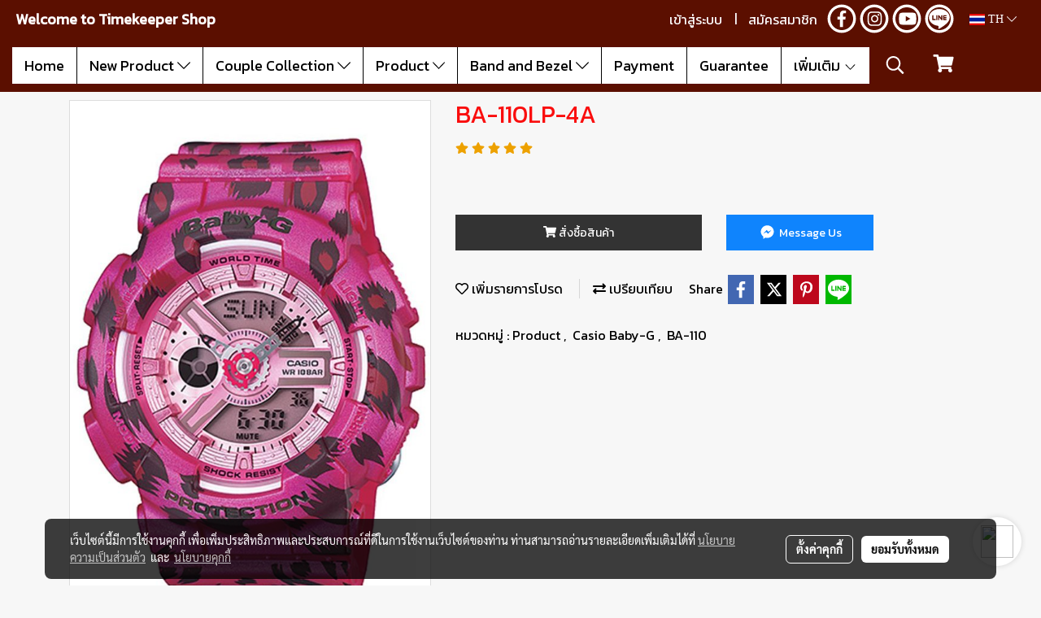

--- FILE ---
content_type: text/html; charset=UTF-8
request_url: https://www.timekeepershop.com/product/29232-27543/ba-110lp-4a
body_size: 53339
content:
<!doctype html>
<html lang="th-TH">
    <head>
        <meta http-equiv="X-UA-Compatible" content="IE=edge" />
        <meta http-equiv="Content-Type" content="text/html; charset=utf-8" />
        <meta name="description" content="Casio Baby-G นาฬิกาข้อมือผู้หญิง สายเรซิ่น รุ่น BA-110LP-4A - สีชมพู" />
        <meta name="Keywords" content="" />
        <meta name="viewport" content="width=device-width, initial-scale=1, shrink-to-fit=no" />
                <meta name="apple-mobile-web-app-capable" content="yes">
        <!-- facebook -->
        <meta property="fb:app_id" content="160631041153580" />
                <meta name="facebook-domain-verification"content="hamt3ruwmb2osoz5rfyyrdvx0qxi42"/>        <meta property="og:type" content="product" />
       
        <meta property="og:title" content="BA-110LP-4A" />
        <meta property="og:image" content="https://image.makewebcdn.com/makeweb/m_1200x600/jOI8GAa01/Product/ba-110lp-4.jpg" />
        <meta property="og:description" content="Casio Baby-G นาฬิกาข้อมือผู้หญิง สายเรซิ่น รุ่น BA-110LP-4A - สีชมพู" />
        <meta property="og:url" content="https://www.timekeepershop.com/product/29232-27543/ba-110lp-4a" />
        <meta property="og:site_name" content="timekeepershop.com" />
        <!-- twitter -->
        <meta name="twitter:card" content="summary_large_image">
        <meta name="twitter:site" content="timekeepershop.com">
        <meta name="twitter:title" content="BA-110LP-4A">
        <meta name="twitter:description" content="Casio Baby-G นาฬิกาข้อมือผู้หญิง สายเรซิ่น รุ่น BA-110LP-4A - สีชมพู">
        <meta name="twitter:image" content="https://image.makewebcdn.com/makeweb/m_1200x600/jOI8GAa01/Product/ba-110lp-4.jpg">
        <meta name="twitter:domain" content="https://www.timekeepershop.com/product/29232-27543/ba-110lp-4a">
        <!-- google -->
        <meta name="google-site-verification" content="A0NbbIOCeRzXiD2dJjIfquRZHN46kTZsHm83ixVKRU4" />        <meta name="generator" content="MakeWebEasy" />
        <!-- Phone number-->
        <meta name="format-detection" content="telephone=no">
                                                <link rel="alternate" href="https://www.timekeepershop.com/product/29232-27543/ba-110lp-4a" hreflang="x-default" />
                                                            <link rel="alternate" href="https://www.timekeepershop.com/en/product/29232-27543/ba-110lp-4a" hreflang="en-us" />
                    
        <link rel="canonical" href="https://www.timekeepershop.com/product/29232-27543/ba-110lp-4a" />
                    <link rel="shortlink" href="https://www.timekeepershop.com/product/29232-27543/" />
        
                <link rel="apple-touch-icon" sizes="32x32" href="https://image.makewebcdn.com/makeweb/0/jOI8GAa01/attach_file/favicon/8970Untitled-2.ico?v=202508191712" />
        <link rel="shortcut icon" href="https://image.makewebcdn.com/makeweb/0/jOI8GAa01/attach_file/favicon/8970Untitled-2.ico?v=202508191712" type="image/x-icon" />
        <link rel="icon" href="https://image.makewebcdn.com/makeweb/0/jOI8GAa01/attach_file/favicon/8970Untitled-2.ico?v=202508191712" type="image/x-icon" />

        <!-- CSS Main -->
                <link rel="stylesheet" href="https://fonts.googleapis.com/css?family=Open+Sans:300,400,700|Nunito|Lora|Dancing+Script|Satisfy|Fjalla+One|Oswald|Montserrat|Supermarket|Sanchez|Roboto|Quicksand|Pacifico|Raleway|Kanit|Prompt|Trirong|Taviraj|Itim|Chonburi|Mitr|Athiti|Pridi|Maitree|Pattaya|Sriracha|Sarabun|Chakra+Petch|Mali|Bai+Jamjuree|Krub|K2D|Niramit|Charm|Srisakdi|Thasadith|Kodchasan|KoHo|Charmonman|Poppins|Fahkwang|Noto+Sans+Thai|IBM+Plex+Sans+Thai|Noto+Serif+Thai|Noto+Sans+Thai+Looped|IBM+Plex+Sans+Thai+Looped&subset=thai,latin" />
        <link rel="stylesheet" type="text/css" href="https://cloud.makewebstatic.com/makeweb/prod/css/font.min.css?v=202101271138" />
        <link rel="stylesheet" type="text/css" href="https://cloud.makewebstatic.com/makeweb/prod/css/bootstrap.min.css" />
        <link rel="stylesheet" type="text/css" href="https://cloud.makewebstatic.com/makeweb/prod/css/style_mwe.css?v=202508081425" />
        <link rel="stylesheet" type="text/css" href="https://cloud.makewebstatic.com/makeweb/prod/css/style_mwe2.css?v=202508081425" />
                <!-- CSS Page -->
        <link rel="stylesheet" type="text/css" href="https://cloud.makewebstatic.com/makeweb/prod/css/fullcalendar.min.css?v=0" /><link rel="stylesheet" type="text/css" href="https://cloud.makewebstatic.com/makeweb/prod/css/fullcalendar.print.min.css?v=0" media="print" /><link rel="stylesheet" type="text/css" href="https://cloud.makewebstatic.com/makeweb/prod/css/light/homebox_eventcalendar.min.css?v=0" /><link rel="stylesheet" type="text/css" href="https://cloud.makewebstatic.com/makeweb/prod/css/light/page_calendar.min.css?v=0" /><link rel="stylesheet" type="text/css" href="https://cloud.makewebstatic.com/makeweb/prod/css/light/page_faq.min.css?v=202012190947" /><link rel="stylesheet" type="text/css" href="https://cloud.makewebstatic.com/makeweb/prod/css/owl.carousel.min.css?v=202001111111" /><link rel="stylesheet" type="text/css" href="https://cloud.makewebstatic.com/makeweb/prod/css/owl.theme.default.min.css?v=202001111111" /><link rel="stylesheet" type="text/css" href="https://cloud.makewebstatic.com/makeweb/prod/css/perfect-scrollbar.min.css?v=0" /><link rel="stylesheet" type="text/css" href="https://cloud.makewebstatic.com/makeweb/prod/css/magnific-popup.min.css?v=202012190947" /><link rel="stylesheet" type="text/css" href="https://cloud.makewebstatic.com/makeweb/prod/css/circular-loading.css?v=0" /><link rel="stylesheet" type="text/css" href="https://cloud.makewebstatic.com/makeweb/prod/css/hamburgers.min.css?v=0" />        <!-- CSS Main -->
                <link rel="stylesheet" type="text/css" href="https://cloud.makewebstatic.com/makeweb/prod/css/all.min.css?v=202310021145" />
        <!-- byAir -->
        <!-- <link rel="stylesheet" type="text/css" href="https://cloud.makewebstatic.com/makeweb/prod/css/light/theme-system.min.css?v=202306151430" /> -->
        <link rel="stylesheet" type="text/css" href="https://cloud.makewebstatic.com/makeweb/prod/css/light/theme-system.css?v=20260128182640" />
        <link rel="stylesheet" type="text/css" href="https://cloud.makewebstatic.com/makeweb/prod/css/light/theme-system2.css?v=202306151430" />
        <link rel="stylesheet" type="text/css" href="/customer-css/style_jOI8GAa01.min.css?v=1769055752" />
        
        <title>BA-110LP-4A</title>

        <!-- JS Main -->
                <script src="https://cdnjs.cloudflare.com/ajax/libs/jquery/3.6.0/jquery.min.js?v=202508191712" integrity="sha384-vtXRMe3mGCbOeY7l30aIg8H9p3GdeSe4IFlP6G8JMa7o7lXvnz3GFKzPxzJdPfGK" crossorigin="anonymous"></script>
        <script type="text/javascript" src="https://cloud.makewebstatic.com/makeweb/prod/js/imagesloaded.min.js?v=1"></script>
        <script type="text/javascript" src="https://cloud.makewebstatic.com/makeweb/prod/js/vue@2_6_11.js?v=202508191712"></script>
                <script type="text/javascript" src="https://www.instagram.com/embed.js" async="true"></script>
        <!-- JS Page -->
                <!-- Script Embed -->
        <!-- Google Tag Manager -->
<script>(function(w,d,s,l,i){w[l]=w[l]||[];w[l].push({'gtm.start':
new Date().getTime(),event:'gtm.js'});var f=d.getElementsByTagName(s)[0],
j=d.createElement(s),dl=l!='dataLayer'?'&l='+l:'';j.async=true;j.src=
'https://www.googletagmanager.com/gtm.js?id='+i+dl;f.parentNode.insertBefore(j,f);
})(window,document,'script','dataLayer','GTM-KPN3VST');</script>
<!-- End Google Tag Manager --><!-- Google tag (gtag.js) -->
<script async src="https://www.googletagmanager.com/gtag/js?id=G-XE03GVDC38"></script>
<script>
  window.dataLayer = window.dataLayer || [];
  function gtag(){dataLayer.push(arguments);}
  gtag('js', new Date());

  gtag('config', 'G-XE03GVDC38');
</script><!-- Facebook Pixel Code -->
<script>
!function(f,b,e,v,n,t,s)
{if(f.fbq)return;n=f.fbq=function(){n.callMethod?
n.callMethod.apply(n,arguments):n.queue.push(arguments)};
if(!f._fbq)f._fbq=n;n.push=n;n.loaded=!0;n.version='2.0';
n.queue=[];t=b.createElement(e);t.async=!0;
t.src=v;s=b.getElementsByTagName(e)[0];
s.parentNode.insertBefore(t,s)}(window, document,'script',
'https://connect.facebook.net/en_US/fbevents.js');
fbq('init', '760200277942478');
fbq('track', 'PageView');
fbq('track', 'ViewContent', {
  content_ids: ['123'], // 'REQUIRED': array of product IDs
  content_type: 'product', // RECOMMENDED: Either product or product_group based on the content_ids or contents being passed.
});


</script>
<noscript><img height="1" width="1" style="display:none"
src="https://www.facebook.com/tr?id=760200277942478&ev=PageView&noscript=1"
/></noscript>
<!-- End Facebook Pixel Code -->
<!-- Global site tag (gtag.js) - Google Ads: 933874817 -->
<script async src="https://www.googletagmanager.com/gtag/js?id=AW-933874817"></script>
<script>
  window.dataLayer = window.dataLayer || [];
  function gtag(){dataLayer.push(arguments);}
  gtag('js', new Date());

  gtag('config', 'AW-933874817');
</script>

        <style>
            #divMWEAds .mweColor{
                color: #28bee3;
            }

            /* #divMWEAds .webFreeColor{
                color: #ffffff;
                background-color: #28bee3;
            }           */

            .webFreeColor { background-color: #28bee3; border-color: #24BEE2; color: #FFFFFF; border-radius: 20px;width: 148px; height: 36px; line-height: normal;}
            .webFreeColor:hover,
            .webFreeColor.active {
                background-color: #09A1E0; border-color: #1EA7C7; color: #FFFFFF;
}
        </style>
    </head>
    <body>
        <!-- Script Embed -->
        <!-- Google Tag Manager (noscript) -->
<noscript><iframe src="https://www.googletagmanager.com/ns.html?id=GTM-KPN3VST"
height="0" width="0" style="display:none;visibility:hidden"></iframe></noscript>
<!-- End Google Tag Manager (noscript) -->
        <!-- <script>
                            window.onload = function() {
                    FB.Event.subscribe('customerchat.dialogShow',
                        function() {
                            clickConversion('facebook');
                        }
                    );
                };
                    </script> -->
        <style type="text/css">
                        .pagination>li>a, .pagination>li>span {
                font-size: 14px;
                color: inherit;
            }
            .dropdown.areacontext.open{
                z-index: 1001 !important;
            }
            .table-responsive table {
                margin-bottom: 20px;
                white-space: nowrap;
            }
            @media only screen and (min-width: 1200px) {
                .table-responsive table {
                    white-space: normal;
                }
            }
            @media only screen and (min-width: 1200px) {
                .section-container > .slimScrollDiv {
                    display: none;
                }
            }
            a[data-mce-href] {
                font-size: inherit;
                font-family: inherit;
                /*color: inherit;*/
            }
            /* areacontext menu */
            .areacontext {
                border: 1px solid rgb(9,10,12);
            }
            .areacontext .btn-primary {
                background: #373e44!important;
                color: #FFF!important;
                border-color: #23292f!important;
                padding: 1px 5px;
                display: block;
            }
            .areacontext > div {
                font-family: Open Sans !important;
                font-size: 12px !important;
            }
            .areacontext ul.dropdown-menu {
                border-radius: 0px !important;
                background: #373E44 !important;
                margin-top: 0px !important;
                border: 1px solid rgb(9,10,12);
                padding: 0px !important;
                min-width: 100px !important;
                transform: translate3d(-1px, 20px, 0px) !important;
            }
            .areacontext ul.dropdown-menu > li > a {
                font-family: "Helvetica Neue",Helvetica,Tahoma !important;
                font-size: 12px !important;
                color: rgb(145, 159, 174) !important;
                padding: 3px 5px !important;
                display: block;
            }
            .areacontext ul.dropdown-menu > li > a:hover {
                background: #262D33 !important;
                color: #FFF !important;
                text-decoration: none;
            }
            /* addition */
            /* facebook like box */
            .fb-like.fb_iframe_widget > span > iframe{
                max-width:none!important
            }
            /* img in table */
            table img {
                max-width:initial!important;
            }
            /* iframe */
            iframe {
                max-width:100%;
            }
            /* pagination */
            .pagination>li>a,.pagination>li>span{
                font-size:14px;color:inherit
            }
            /* table */
            .table-responsive table {
                margin-bottom:20px;
                white-space:nowrap;
            }
            @media only screen and (min-width: 1200px){
                .table-responsive table{
                    white-space:normal
                }
            }
            /* img width and rendering */
            div#section-content img:not(.fill),
            div#section-footer img:not(.fill) {
                overflow:hidden;
                opacity:0;
                -webkit-transition:opacity .3s ease-in-out,-webkit-transform .3s ease-in-out;
                transition:opacity .3s ease-in-out,transform .3s ease-in-out;
                max-width:100%;
            }
            @media (max-width: 768px) {
                body {
                    max-width: 100vw;
                }
            }
            /* force show img */
            .map_outter img {
                opacity: 1 !important;
            }
            /* link in tinymce */
            a[data-mce-href] {
                font-size: inherit;
                font-family: inherit;
            }
            /* top layout */
            nav > #top-area > .container-fluid {
                padding-left: 8px;
                padding-right: 8px;
            }
            nav > #top-area > .row {
                margin: 0;
            }
            nav > #top-area > .row > .col {
                padding: 0;
            }
            .navbar-link {
                display: inline-block;
                padding: 8px;
                border: none;
                margin: 8px 0px;
                vertical-align: middle;
                line-height: 1;
            }
            /*.navbar-fa {
                width: 24px !important;
                height: 24px !important;
            }*/
            .navbar-toggler-icon {
                margin: 0;
                padding: 0;
            }
            .dropdown > .dropdown-toggle > svg {
                transition: all 300ms ease;
                -webkit-transition: all 300ms ease;
                -o-transition: all 300ms ease;
                -ms-transition: all 300ms ease;
            }
            .dropdown.show > .dropdown-toggle > svg {
                transform: rotate(180deg);
                -webkit-transform: rotate(180deg);
                -moz-transform: rotate(180deg);
                -o-transform: rotate(180deg);
            }
            .dropdown-menu > li > .dropdown-toggle > svg {
                transition: all 300ms ease;
                -webkit-transition: all 300ms ease;
                -o-transition: all 300ms ease;
                -ms-transition: all 300ms ease;
            }
            .dropdown-menu > li.show > .dropdown-toggle > svg {
                transform: rotate(90deg);
                -webkit-transform: rotate(90deg);
                -moz-transform: rotate(90deg);
                -o-transform: rotate(90deg);
            }
            /* cart widget */
            nav span.fa-layers.fa-fw > i.navbar-fa + span.fa-layers-counter {
                display: none;
            }
            nav span.fa-layers.fa-fw > svg.navbar-fa + span.fa-layers-counter {
                -webkit-transform: scale(0.75) !important;
                transform: scale(0.75) !important;
                top: -75%;
                right: auto;
                left: 50%;
                -webkit-transform-origin: top center;
                transform-origin: top center;
                display: inline-block;
            }
            /* list style */
            ul {
                margin-bottom: 0 !important;
            }
            li {
                /* list-style: none;*/
            }
            /* hide caret */
            .dropdown-toggle::after{
                display:none!important;
            }
            /* social widget */
            .social-widget {
                display: inline-block;
            }
            .social-widget a {
                font-size: 30px;
                width: 30px;
                height: 30px;
                min-width: 30px;
                min-height: 30px;
            }
            @media (min-width: 401px) {
                .social-widget a {
                    font-size: 36px;
                    width: 36px;
                    height: 36px;
                    min-width: 36px;
                    min-height: 36px;
                }
            }
            .social-widget a svg.fa-twitter {
                margin-right: -1px !important;
            }
            .social-widget a svg.fa-instagram {
                margin-right: 2px !important;
            }
            .social-widget a svg.fa-google-plus-g {
                margin-right: -6px !important;
            }
            .social-widget a svg.fa-youtube {
                margin-right: -3px !important;
            }
            /* vertical align text widget */
            .navbar-text {
                line-height: 150%;
                vertical-align: middle;
                min-height: 50px;
            }
            @media (min-width: 401px) {
                .navbar-text {
                    min-height: 56px;
                }
            }
        </style>

                <!--// ! ------------arrow scroll to top -->
                            <a href="javascript:void(0);" id="toTop" class="back-to-top widget-to-top toTop-social " style="display: none; width: 45px !important; height: 45px !important; z-index: 55;">
                <span class="fa-stack" style="font-size: 22px;">
                    <i class="fas fa-circle fa-stack-2x" style="color: #2b2a2a;"></i>
                    <i class="fas fa-arrow-up fa-stack-1x fa-inverse" style="color: #ffffff;"></i>
                </span>
            </a>
               
        <!-- //! facebook messager -->
         
            <div id="facebookMessagerIcon" class="whatsappIcon" style="">
                <a role="button" href="https://m.me/638842776160594" target="_blank" title="facebookMessager">
                <img src="https://webbuilder1.makewebeasy.com/images/messenger.png" width="40" height="40">
                </a>
            </div>
                <div class="section-container">
            <!-- BoxLoading -->
            <div class="boxLoading" id="boxLoading">
                <div class="loader">
                    <svg class="circular" viewBox="25 25 50 50">
                    <circle class="path" cx="50" cy="50" r="20" fill="none" stroke-width="3" stroke-miterlimit="10"></circle>
                    </svg>
                </div>
            </div>

            <div class="modal fade" tabindex="-1" role="dialog" aria-labelledby="myModalLabel" aria-hidden="true" id="modal_standard"></div>
<div class="modal fade" tabindex="-1" role="dialog" aria-labelledby="myModalLabel" aria-hidden="true" id="modal_popup"></div>
<div class="modal fade" tabindex="-1" role="dialog" aria-labelledby="myModalLabel" aria-hidden="true" id="modal_coupon"></div>

<script type="text/javascript">

    function showModalBS(isClose, path, size) {
        if (size == 'small') {
            var siz = 'sm';
        } else if (size == 'medium') {
            var siz = 'md';
        } else if (size == 'large') {
            var siz = 'lg';
        } else if (size == 'full') {
            var siz = 'full';
        } else if (size == 'cartlogin') {
            var siz = 'modalCartLogin';
        } else if (size === 'addToCartGroupProduct') {
            var siz = 'groupProduct modal-dialog-centered'
        } else if (size === 'addToCart') {
            var siz = 'addToCart modal-dialog-centered'
        } else if (size === 'medium-center') {
            var siz = 'md modal-dialog-centered'
        } else {
            var siz = 'md';
        }

        if (isClose == 1) {
            var backdrop = true;
        } else if (isClose == 0) {
            var backdrop = 'static';
        } else {
            var backdrop = true;
        }
        jQuery('#modal_standard').html('<div class="modal-dialog modal-' + siz + '"><div class="modal-content"><div class="modal-loading text-center"><i class="fas fa-circle-notch fa-spin fa-3x"></i></div></div></div>');
        jQuery('#modal_standard').modal({
            backdrop: backdrop,
            // remote: path,
            show: true,
            keyboard: true
        });
        jQuery('#modal_standard').find('.modal-content').load(path, function (responseText, textStatus, XMLHttpRequest) {
        });
    }

    function showModalPopup(isClose, path) {
        if (isClose == 1) {
            var backdrop = true;
        } else if (isClose == 0) {
            var backdrop = 'static';
        } else {
            var backdrop = true;
        }
        jQuery('#modal_popup').html('<div class="modal-dialog modal-lg"><div class="modal-content"><div class="modal-loading text-center"><i class="fas fa-circle-notch fa-spin fa-3x"></i></div></div></div>');
        jQuery('#modal_popup').modal({
            backdrop: backdrop,
            // remote: path,
            show: true,
            keyboard: true
        });
        jQuery('#modal_popup').find('.modal-content').load(path, function (responseText, textStatus, XMLHttpRequest) {
        });
    }

    function showModalCouponBS(path) {
        jQuery('#modal_coupon').html('<div class="modal-dialog modal-coupon modal-dialog-centered"><div class="modal-content"><div class="modal-loading text-center"><i class="fas fa-circle-notch fa-spin fa-3x"></i></div></div></div>');
        jQuery('#modal_coupon').modal({
            backdrop: true,
            // remote: path,
            show: true,
            keyboard: true
        });
        jQuery('#modal_coupon').find('.modal-content').load(path, function (responseText, textStatus, XMLHttpRequest) {
        });
    }

</script>                        <div class="disabled-filter"></div>
            <div class="section-body ">
                <div id="section-header" class="sps sps--abv">
                    
<style type="text/css">
    @media  only screen and (min-width: 1025px){
        .headerMobile {
            display: none !important;
        }
        .navbar-toggler {
            display: none !important;
        }
        .navbar-expand-xl .navbar-collapse {
            display: flex !important;
            flex-basis: auto;
        }
        .navbar-expand-xl .navbar-nav {
            flex-direction: row;
        }
        .navbar-expand-xl .navbar-nav .nav-link {
            padding-right: 0.5rem;
            padding-left: 0.5rem;
        }
        /* sticky */
        .headerDesktop nav #top-sticky {
            transition: transform 450ms;
            -webkit-transition: transform 450ms;
            -moz-transition: transform 450ms;
            -o-transition: transform 450ms;
        }
        .sps--abv .headerDesktop nav #top-sticky {
            position: relative;
            transform: translate3d(0, 0, 0);
            -webkit-transform: translate3d(0, 0, 0);
            -moz-transform: translate3d(0, 0, 0);
            -ms-transform: translate3d(0, 0, 0);
        }
        .sps--abv .headerDesktop nav #top-mb {
            margin-bottom: 0;
        }
                .sps--blw .headerDesktop nav #top-sticky {
            position: fixed;
            top: -56px;
            left: 0;
            right: 0;
            z-index: 1000;
            box-shadow: 0 2px 5px 0 rgba(0,0,0,0.16), 0 2px 10px 0 rgba(0,0,0,0.12);
            -webkit-box-shadow: 0 2px 5px 0 rgba(0,0,0,0.16), 0 2px 10px 0 rgba(0,0,0,0.12);
            -moz-box-shadow: 0 2px 5px 0 rgba(0,0,0,0.16),0 2px 10px 0 rgba(0,0,0,0.12);
            transform: translate3d(0, 56px, 0);
            -webkit-transform: translate3d(0, 56px, 0);
            -moz-transform: translate3d(0, 56px, 0);
            -ms-transform: translate3d(0, 56px, 0);
        }
        .sps--blw .headerDesktop nav #top-mb {
            padding-bottom: 56px;
                    }
        
        .sps--blw .headerDesktop nav #top-sticky #cart{
            display: inline-flex !important
        }

    }
    @media (max-width: 1024px){
        .headerDesktop {
            display: none !important;
        }
        /* sticky */
        .sps--abv .headerMobile nav #top-sticky {
                            position: static;
                    }
        .sps--abv .headerMobile nav #top-mb {
            margin-bottom: 0;
        }
        .sps--blw .headerMobile nav #top-sticky {
            position: fixed;
            top: 0;
            left: 0;
            right: 0;
            z-index: 1000;
            box-shadow: 0 2px 5px 0 rgba(0,0,0,0.16), 0 2px 10px 0 rgba(0,0,0,0.12);
            -webkit-box-shadow: 0 2px 5px 0 rgba(0,0,0,0.16), 0 2px 10px 0 rgba(0,0,0,0.12);
            -moz-box-shadow: 0 2px 5px 0 rgba(0,0,0,0.16),0 2px 10px 0 rgba(0,0,0,0.12);
        }
        .sps--blw .headerMobile nav #top-mb {
            margin-bottom: 56px;
        }
                    .icoMember ,#iconsMember{
                display: none;
            }
                ul.navbar-topmenu.navbar-nav .arrowCollapse{
            transition: transform .3s ease 0s;
        }
         ul.navbar-topmenu.navbar-nav .arrowCollapse > svg{
            transition: transform .3s ease 0s;
        }
    }
    .sb {
        visibility: visible;
        /*position: absolute;
        top: 0;
        left: 0;
        right: 0;
        bottom: 0;

        opacity: 1;
        z-index: 999;
        padding: 0 16px;
        /*margin: 0 16px;*/
    }
    .sb > input {
        /*width: calc(100% - 39px);
        border-top: 0;
        border-left: 0;
        border-right: 0;
        border-bottom: 2px solid #FFF;
        background: #333 !important;
        padding: 6px;
        color: #FFF;
        vertical-align: middle;*/
    }
    .sb > input::placeholder {
        color: #333;
    }
    .sb > input:focus {
        outline: none;
    }
    .aCloseSearchIcon {
        height: 36px;
        padding: 6px 12px;
    }
    #top-sticky > div {
        position: relative;
    }
    div.headerMobile{
        position: relative;
        z-index: 56;
    }
        #divMWEAds {
        bottom: unset;
        width: 100vw !important;
        background: #fff;
        color: #000;
    }
    #divMWEAds:hover {
        background: #fff;
    }
    #topZone {
        padding-top: 0px;
    }
    .marginBot {
        margin-bottom: 0px;
    }

    .headerMobile #divMWEAds {
        font-family: 'DB Heavent' !important; 
        font-size:21px;
        z-index:999999;
    }
    .headerMobile #divMWEAds a {
        font-size: 20px; 
        font-family: 'DB Heavent' !important;
        font-weight: bold;
    }
    @media only screen and (max-width: 400px) {
        .headerMobile #divMWEAds {
            font-size:16px;
        }
        #divMWEAds img {
            max-height: 25px;
            max-width: 25px;
        }
        .headerMobile #divMWEAds a {
            font-size: 16px;
        }
    }
</style>
<div class="headerDesktop">
            <style type="text/css">
    @media (min-width: 1025px) {
        .navbar-brand {
            font-size: 24px !important;
            border: none !important;
            padding: 0;
            margin: auto;
        }
        .navbar-text{
            min-height: 28px;
        }
        .text-truncate p{
            margin-bottom: 0;
            line-height: 28px;
        }
        #logotop{
            margin: 10px 10px 10px 0 ;
            min-height: 50px;
            padding: 0;
        }
        #logotop>.navbar-brand{
            margin: 0;
        }
        #menutop{
            margin: 10px 10px 10px 0  !important;
        }
        .topwidget-menu{
            margin: 0 !important;
        }
                    .sps--blw #top-sticky #logotop{
                display: none !important;
            }
                .sps--blw #top-sticky #logotop .img-logo {
            width: auto;
            max-height: 50px;
        }
    }
</style>
<nav id="topZone" class="navbar-expand-xl">
            <div id="top-bar">
            <div id="top-mb">
                <div class="container-fluid">
                    <div class="row align-items-center justify-content-between">
                                                    <div class="col-12 col-lg-auto">
                                <div id="toptext" class="hoverOverlay d-flex align-middle my-1" >
                                    <div class="navbar-text text-truncate py-1">
                                        <p><span data-mce-style="font-family: Kanit; font-size: 18px; color: #ffffff;" style="font-family: Kanit; font-size: 18px; color: rgb(255, 255, 255);"><strong>&nbsp;Welcome to Timekeeper Shop</strong></span><br></p>                                    </div>
                                </div>
                            </div>
                        
                                                    <div class="col-12 col-lg-auto">
                                                                    <div id="member" class="hoverOverlay d-inline-flex align-middle my-1">
                                            <ul class="navbar-nav member-nav">
        <li class="nav-item">
            <a class="nav-link" href="/th/member" id="txtLoginMember">
                <i class='fas fa-sign-in-alt icoMember'></i> เข้าสู่ระบบ            </a>
        </li>
        <li class="nav-item" style="font-size: 15px;">
            <span id="sprMember">
                <span id="imgSprMemberLoged"></span>
            </span>
        </li>
        <li class="nav-item">
            <a class="nav-link" href="/th/member/register" id="txtRegisMember">
                <i class="fas fa-user icoMember"></i> สมัครสมาชิก            </a>
        </li>
    </ul>
                                        </div>
                                                                                                                                    <div id="socialnetwork" class="hoverOverlay d-inline-flex align-middle my-1">
                                        <div class="d-inline">
<style>
    .empty {
        padding-top: 15px;
        padding-right: 22px;
        padding-bottom: 12px;
        padding-left: 29px;
    }
    .wechatSocial{
        cursor: pointer;
    }
    .pointer-none {
        pointer-events: none;
    }
</style>
<div class="social-widget">
                <a class="faco-top fa-layers fa-fw facebookSocial" target="_blank" href="https://www.facebook.com/byTimeforPassion " style="">
            <i class="far fa-circle colorFacebookBG pointer-none"></i>
            <i class="fa-inverse fab fa-facebook-f colorFacebook pointer-none" data-fa-transform="shrink-7"></i>
        </a>
                    <a class="faco-top fa-layers fa-fw instagramSocial" target="_blank" href="https://www.instagram.com/timekeepershop_com/" style="">
            <i class="far fa-circle colorInstagramBG pointer-none"></i>
            <i class="fa-inverse fab fa-instagram colorInstagram pointer-none" data-fa-transform="shrink-7"></i>
        </a>
                <a class="faco-top fa-layers fa-fw youtubeSocial " target="_blank" href="https://youtube.com/@time_keepershop" style="">
            <i class="far fa-circle colorYoutubeBG pointer-none"></i>
            <i class="fa-inverse fab fa-youtube colorYoutube pointer-none" data-fa-transform="shrink-7"></i>
        </a>
                        <a class="faco-top fa-layers fa-fw LineSocial" target="_blank" href="http://line.me/ti/p/~@timekeepershop " style="">
            <i class="far fa-circle colorLineBG pointer-none"></i>
            <i class="fa-inverse fab fa-line colorLine pointer-none" data-fa-transform="grow-1.8" data-fa-mask="fas fa-circle"></i>
        </a>
    
    
    </div>
<script type="text/javascript">

    jQuery(".wechatSocial").click(function () {
        window.parent.showModalBS(1, '/include/social/dialogSettingSocialcontroller.php?menu=wechatqrcode', 'medium', 1);
    });
    
</script></div>
                                    </div>
                                                                                                                                    <div id="languagetab" class="hoverOverlay d-inline-flex align-middle my-1">
                                        <style type="text/css">
    .headerDesktop .topwidget-lang .dropdown-menu.dropdown-menu-right.show{
        padding: 0;
        border-radius: .25rem;
        transform: translate3d(0px, 40px, 0px) !important;
    }
    .headerDesktop .topwidget-lang ul, .topwidget-lang li {
        min-width: 1px;
        border-radius: 0;
    }
    .headerMobile .topwidget-lang {
    }
    .headerMobile .topwidget-lang ul, .topwidget-lang li {
        min-width: 1px;
        width: 100%;
        border-radius: 0;
    }
    .headerDesktop .topwidget-lang #chooseLanguage{
        line-height: 24px;
    }
    .flag-icon{
        box-shadow : 0px 0px 2px 0px rgb(0 0 0 / 25%);
    }
</style>
<div class="topwidget-lang">
    <ul class="navbar-nav">
        <li class="nav-item dropdown">
                                                <a data-toggle="dropdown" class="dropdown-toggle aLanguage nav-link" id="chooseLanguage" href="javascript:void(0)">
                        <i class="flag-icon flag-icon-th"></i>
                        TH <i class="fal fa-chevron-down" id="arrowLanguage"></i>                    </a>
                                                                                    <ul class="dropdown-menu dropdown-menu-right dropdown-chooselang">
                                                                                                                    <li>
                                <a class="dropdown-item nav-link" href="/en/product/29232-27543/ba-110lp-4a">
                                    <i class="flag-icon flag-icon-us"></i>&nbsp;&nbsp;EN                                    <input type="hidden" class="languageCodeSetting" value="2862"/>
                                </a>
                            </li>
                                                            </ul>
                    </li>
    </ul>
</div>                                    </div>
                                                            </div>
                                            </div>
                </div>
            </div>
        </div>
    
            <div id="top-area">
            <div id="top-sticky">
                <div class="container-fluid">
                    <div class="row no-gutters">
                                                    <div class="collapse topSearchBar">
                                <div class="topSearchBarInner">
                                    <div class="input-group mb-3">
                                        <input type="text" class="form-control textStringSearchTopWidget" placeholder="ใส่คำค้นหาของคุณ...">
                                        <div class="input-group-append">
                                            <button class="btn border-left-0 rounded-right btn-outline-secondary btnSearchTopWidget" type="button"><i class="fas fa-search"></i></button>
                                        </div>
                                    </div>
                                                                    </div>
                            </div>
                                                                                                    <div class="col-auto col-lg-auto d-lg-inline-flex align-items-center">
                                <div id="menutop" class="hoverOverlay d-inline-flex">
                                    <div class="collapse navbar-collapse">
                                        <style type="text/css">
    .topwidget-menu .navbar-nav .dropdown-menu {
        padding: 0;
        margin: 0;
    }
    .topwidget-menu .navbar-nav .dropdown-menu.hidden {
        visibility: hidden;
    }
    /*PC hack to hover*/
    @media (min-width: 1025px) {
        ul.navbar-topmenu.navbar-nav > li.nav-item:hover > .dropdown-menu{
            display:block !important;
        }
        ul.navbar-topmenu.navbar-nav > li.nav-item > ul.dropdown-menu li:hover > .dropdown-menu{
            display:block !important;
        }
        ul.navbar-topmenu.navbar-nav ul{
            box-shadow: 0 6px 12px rgba(0,0,0,0.175);
        }
        .topwidget-menu {
            margin: 10px;
        }
        ul.dropdown-menu.dropdown-menu-right{
            left: unset;
            right:0;
        }
        .dropdownfix-menu-right {
            right:100% !important;
            left:auto !important;
        }
        .public-topmenu .dropdown-menu-right .fa-chevron-right {
            transform: rotate(180deg);
            left: 0;
            position: absolute;
            top: 12px;
        }
        .public-topmenu .dropdown-menu-right .fa-chevron-down{
            transform: rotate(90deg);
            left: 0;
            position: absolute;
            top: 12px;
        }
        .more.hidden{
            display:none;
        }
        .public-topmenu .dropdown-menu:not(.dropdown-menu-right) .fa-chevron-down{
            transform: rotate(-90deg);
        }
        ul.navbar-topmenu.navbar-nav > li.nav-item ul{
            position: absolute;
        }
        .public-topmenu .topmenuLg{
            border-right:none !important;
        }
    }
    /* tablet*/
    @media only screen and (min-width: 768px) and (max-width: 1112px) {
        ul.navbar-topmenu.navbar-nav ul{
            box-shadow: 0 6px 12px rgba(0,0,0,0.175);
        }
    }
    /*mobile tablet*/
    @media  only screen and (max-width: 1024px) {
        
        ul.navbar-topmenu .abl1 .arrowCollapse,
        ul.navbar-topmenu .abl2 .arrowCollapse{
            position: absolute;
            right: 20px !important;
            top: 25%;
            text-align: center;
            height: 16px;
        }
        ul.navbar-topmenu.navbar-nav a{
            text-align: left !important;
            white-space: normal;
        }
        ul.navbar-topmenu.navbar-nav .fa-chevron-down{
                        transition: all .3s ease 0s;
            -ms-transition: all .3s ease 0s;
            -webkit-transition: all .3s ease 0s;
            -moz-transition: all .3s ease 0s;
        }
        ul.navbar-topmenu.navbar-nav .fa-chevron-right{
                         transform: rotate(90deg);
            transition: all .3s ease 0s;
            -ms-transition: all .3s ease 0s;
            -webkit-transition: all .3s ease 0s;
            -moz-transition: all .3s ease 0s;
           /* width: 15px;
            height: 15px; */
        }
        
        ul.navbar-topmenu.navbar-nav span.arrowCollapse > .fa-chevron-right{
            right: 12px;
            top: 27%;
        }

        ul.navbar-topmenu.navbar-nav a{
            word-wrap: break-word;
        }
        ul.navbar-topmenu.navbar-nav .more{
            display:none !important;
        }
        .public-topmenu .dropdown.show > a > .arrowCollapse{
            transform: rotate(180deg);
            -ms-transform: rotate(180deg);
            -webkit-transform: rotate(180deg);
            -moz-transform: rotate(180deg);
        }
        .public-topmenu ul.dropdown-menu.show > li.show:not(.dropdown) > a > svg.fa-chevron-right{
            transform: rotate(270deg);
            -ms-transform: rotate(270deg);
            -webkit-transform: rotate(270deg);
            -moz-transform: rotate(270deg);
        }
        .public-topmenu li.show:not(.dropdown) > a > .arrowCollapse > svg{
            transform: rotate(270deg);
            -ms-transform: rotate(270deg);
            -webkit-transform: rotate(270deg);
            -moz-transform: rotate(270deg);
        }
        ul.navbar-topmenu.navbar-nav > li > ul > li > a {
            padding-left: 30px !important;
        }
        ul.navbar-topmenu.navbar-nav ul ul a {
            padding-left: 45px !important;
        }
    }
</style>
<div class="topwidget-menu">
    <ul class="navbar-nav navbar-topmenu public-topmenu">
                                    <li class="nav-item ">
                    <a class="nav-link abl1"  data-onhome="home" href="/" target="_self">
                        Home                    </a>
                </li>
                                                <li class="nav-item dropdown ">
                    <a class="nav-link abl1"   href="https://www.timekeepershop.com/category/3911/new-product/&sortby=number&show=&stock=inofstock" target="_self" style="position: relative;">
                        New Product                                                    <span class="arrowCollapse">
                                <i class="fal fa-chevron-down"></i>
                            </span>
                                            </a>
                    <ul class="dropdown-menu">
                                                                                    <li>
                                    <a class="nav-link dropdown-item abl2"   href="https://www.timekeepershop.com/category/3911/4696/new-casio-standard-analog-men-/&sortby=number&show=&stock=inofstock" target="_self">
                                        New Casio Standard Analog Men                                    </a>
                                </li>
                                                                                                                <li>
                                    <a class="nav-link dropdown-item abl2"   href="https://www.timekeepershop.com/category/3911/4697/new-casio-standard-analog-women/&sortby=number&show=&stock=inofstock" target="_self">
                                        New Casio Standard Analog Women                                    </a>
                                </li>
                                                                                                                <li>
                                    <a class="nav-link dropdown-item abl2"   href="https://www.timekeepershop.com/category/3911/4701/new-casio-standard-analog-digital/&sortby=number&show=&stock=inofstock" target="_self">
                                        New Casio Standard Analog-Digital                                    </a>
                                </li>
                                                                                                                <li>
                                    <a class="nav-link dropdown-item abl2"   href="https://www.timekeepershop.com/category/3911/4698/new-casio-standard-digital/&sortby=number&show=&stock=inofstock" target="_self">
                                        New Casio Standard Digital                                    </a>
                                </li>
                                                                                                                <li>
                                    <a class="nav-link dropdown-item abl2"   href="https://www.timekeepershop.com/category/3911/4670/new-casio-edifice/&sortby=number&show=&stock=inofstock" target="_self">
                                        New Casio Edifice                                    </a>
                                </li>
                                                                                                                <li>
                                    <a class="nav-link dropdown-item abl2"   href="https://www.timekeepershop.com/category/3912/3740/casio-sheen/&sortby=number&show=&stock=inofstock" target="_self">
                                        New Casio Sheen                                    </a>
                                </li>
                                                                                                                <li>
                                    <a class="nav-link dropdown-item abl2"   href="https://www.timekeepershop.com/category/3911/4668/new-casio-g-shock/&sortby=number&show=&stock=inofstock" target="_self">
                                        New Casio G-shock                                    </a>
                                </li>
                                                                                                                <li>
                                    <a class="nav-link dropdown-item abl2"   href="https://www.timekeepershop.com/category/3911/4669/new-casio-baby-g/&sortby=number&show=&stock=inofstock" target="_self">
                                        New Casio Baby-G                                    </a>
                                </li>
                                                                                                                <li>
                                    <a class="nav-link dropdown-item abl2"   href="https://www.timekeepershop.com/category/3911/4699/new-casio-g-shock-mini/&sortby=number&show=&stock=inofstock" target="_self">
                                        New Casio G-Shock Mini                                    </a>
                                </li>
                                                                                                                <li>
                                    <a class="nav-link dropdown-item abl2"   href="https://www.timekeepershop.com/category/3911/4700/new-casio-protrek/&sortby=number&show=&stock=inofstock" target="_self">
                                        New Casio Protrek                                    </a>
                                </li>
                                                                                                                <li>
                                    <a class="nav-link dropdown-item abl2"   href="https://www.timekeepershop.com/category/3911/4672/new-seiko/&sortby=number&show=&stock=inofstock" target="_self">
                                        New Seiko                                    </a>
                                </li>
                                                                                                                <li>
                                    <a class="nav-link dropdown-item abl2"   href="https://www.timekeepershop.com/category/3911/5610/new-citizen/&sortby=number&show=&stock=inofstock" target="_self">
                                        New Citizen                                    </a>
                                </li>
                                                                                                                <li>
                                    <a class="nav-link dropdown-item abl2"   href="https://www.timekeepershop.com/category/3911/5590/new-orient/&sortby=number&show=&stock=inofstock" target="_self">
                                        New Orient                                    </a>
                                </li>
                                                                                                                <li>
                                    <a class="nav-link dropdown-item abl2"   href="https://www.timekeepershop.com/category/3911/5603/new-luminox/&sortby=number&show=&stock=inofstock" target="_self">
                                        New Luminox                                    </a>
                                </li>
                                                                                                                <li>
                                    <a class="nav-link dropdown-item abl2"   href="https://www.timekeepershop.com/category/3911/6062/new-couple-collection/&sortby=number&show=&stock=inofstock" target="_self">
                                        New Couple Collection                                    </a>
                                </li>
                                                                        </ul>
                </li>
                                                <li class="nav-item dropdown ">
                    <a class="nav-link abl1"   href="https://www.timekeepershop.com/couple-collection" target="_self" style="position: relative;">
                        Couple Collection                                                    <span class="arrowCollapse">
                                <i class="fal fa-chevron-down"></i>
                            </span>
                                            </a>
                    <ul class="dropdown-menu">
                                                                                    <li>
                                    <a class="nav-link dropdown-item abl2"    href="https://www.timekeepershop.com/category/7839/4110/g-shock-x-baby-g/&sortby=number&show=&stock=inofstock" target="_self" style="position: relative;">
                                        G-Shock x Baby-G                                                                                    <span class="arrowCollapse">
                                                <i class="fal fa-chevron-right fa-xs fa-fw"></i>
                                            </span>
                                                                            </a>
                                    <ul class="dropdown-menu">
                                                                                                                                    <li>
                                                    <a class="nav-link dropdown-item abl2"    href="https://www.timekeepershop.com/category/7839/4110/1564/g-shock-x-baby-g-special-package/&sortby=number&show=&stock=inofstock" target="_self">
                                                        G-Shock x Baby-G Special Package                                                    </a>
                                                </li>
                                                                                                                                                                                <li>
                                                    <a class="nav-link dropdown-item abl2"    href="https://www.timekeepershop.com/category/7839/4110/1565/g-shock-x-baby-g-g-steel/&sortby=number&show=&stock=inofstock" target="_self">
                                                        G-Shock x Baby-G G-Steel                                                    </a>
                                                </li>
                                                                                                                                                                                <li>
                                                    <a class="nav-link dropdown-item abl2"    href="https://www.timekeepershop.com/category/7839/4110/1567/g-shock-x-baby-g-analog-digital/&sortby=number&show=&stock=inofstock" target="_self">
                                                        G-Shock x Baby-G Analog-Digital                                                    </a>
                                                </li>
                                                                                                                                                                                <li>
                                                    <a class="nav-link dropdown-item abl2"    href="https://www.timekeepershop.com/category/7839/4110/1566/g-shock-x-baby-g-digital/&sortby=number&show=&stock=inofstock" target="_self">
                                                        G-Shock x Baby-G Digital                                                    </a>
                                                </li>
                                                                                                                        </ul>
                                </li>
                                                                                                                <li>
                                    <a class="nav-link dropdown-item abl2"    href="https://www.timekeepershop.com/category/7839/4111/couple-casio-standard/&sortby=number&show=&stock=inofstock" target="_self" style="position: relative;">
                                        Casio Standard                                                                                    <span class="arrowCollapse">
                                                <i class="fal fa-chevron-right fa-xs fa-fw"></i>
                                            </span>
                                                                            </a>
                                    <ul class="dropdown-menu">
                                                                                                                                    <li>
                                                    <a class="nav-link dropdown-item abl2"    href="https://www.timekeepershop.com/category/7839/4111/1568/couple-casio-standard-resin-band/&sortby=number&show=&stock=inofstock" target="_self">
                                                        Casio Standard Resin Band                                                    </a>
                                                </li>
                                                                                                                                                                                <li>
                                                    <a class="nav-link dropdown-item abl2"    href="https://www.timekeepershop.com/category/7839/4111/1570/couple-casio-standard-leather-band/&sortby=number&show=&stock=inofstock" target="_self">
                                                        Casio Standard Analog Leather Band                                                    </a>
                                                </li>
                                                                                                                                                                                <li>
                                                    <a class="nav-link dropdown-item abl2"    href="https://www.timekeepershop.com/category/7839/4111/1571/couple-casio-standard-stainless-band/&sortby=number&show=&stock=inofstock" target="_self">
                                                        Casio Standard Stainless Band                                                    </a>
                                                </li>
                                                                                                                                                                                <li>
                                                    <a class="nav-link dropdown-item abl2"    href="https://www.timekeepershop.com/category/7839/4111/1569/couple-casio-standard-digital/&sortby=number&show=&stock=inofstock" target="_self">
                                                        Casio Standard Digital                                                    </a>
                                                </li>
                                                                                                                        </ul>
                                </li>
                                                                        </ul>
                </li>
                                                <li class="nav-item dropdown ">
                    <a class="nav-link abl1"   href="https://www.timekeepershop.com/category/&sortby=number&show=&stock=inofstock" target="_self" style="position: relative;">
                        Product                                                    <span class="arrowCollapse">
                                <i class="fal fa-chevron-down"></i>
                            </span>
                                            </a>
                    <ul class="dropdown-menu">
                                                                                    <li>
                                    <a class="nav-link dropdown-item abl2"    href="javascript:void(0);" target="_self" style="position: relative;">
                                        Casio                                                                                    <span class="arrowCollapse">
                                                <i class="fal fa-chevron-right fa-xs fa-fw"></i>
                                            </span>
                                                                            </a>
                                    <ul class="dropdown-menu">
                                                                                                                                    <li>
                                                    <a class="nav-link dropdown-item abl2"    href="https://www.timekeepershop.com/category/3912/3140/casio-standard-analog/&sortby=number&show=&stock=inofstock" target="_self" style="position: relative;">
                                                        Casio Standard Analog                                                                                                                    <span class="arrowCollapse">
                                                                <i class="fal fa-chevron-right fa-xs fa-fw"></i>
                                                            </span>
                                                                                                            </a>
                                                    <ul class="dropdown-menu">
                                                                                                                    <li>
                                                                <a class="nav-link dropdown-item abl2"    href="https://www.timekeepershop.com/category/3912/3140/970/casio-standard-analog-men-/&sortby=number&show=&stock=inofstock" target="_self">
                                                                    Casio Standard Analog Men                                                                 </a>
                                                            </li>
                                                                                                                    <li>
                                                                <a class="nav-link dropdown-item abl2"    href="https://www.timekeepershop.com/category/8645/ad-product-casio-standard-analog-men-leather/&sortby=number&show=&stock=inofstock" target="_self">
                                                                    Casio Standard Analog Men Leather                                                                </a>
                                                            </li>
                                                                                                                    <li>
                                                                <a class="nav-link dropdown-item abl2"    href="https://www.timekeepershop.com/category/8644/ad-product-casio-standard-analog-men-stainless/&sortby=number&show=&stock=inofstock" target="_self">
                                                                    Casio Standard Analog Men Stainless                                                                </a>
                                                            </li>
                                                                                                                    <li>
                                                                <a class="nav-link dropdown-item abl2"    href="https://www.timekeepershop.com/category/8648/ad-product-casio-standard-analog-men-resinsilicone/&sortby=number&show=&stock=inofstock" target="_self">
                                                                    Casio Standard Analog Men Resin/Silicone                                                                </a>
                                                            </li>
                                                                                                                    <li>
                                                                <a class="nav-link dropdown-item abl2"    href="https://www.timekeepershop.com/category/9089/ad-product-casio-standard-analog-men-nylon/&sortby=number&show=&stock=inofstock" target="_self">
                                                                    Casio Standard Analog Men Nylon                                                                </a>
                                                            </li>
                                                                                                                    <li>
                                                                <a class="nav-link dropdown-item abl2"    href="https://www.timekeepershop.com/category/3912/3140/971/casio-standard-analog-women/&sortby=number&show=&stock=inofstock" target="_self">
                                                                    Casio Standard Analog Women                                                                </a>
                                                            </li>
                                                                                                                    <li>
                                                                <a class="nav-link dropdown-item abl2"    href="https://www.timekeepershop.com/category/8647/ad-product-casio-standard-analog-women-leather/&sortby=number&show=&stock=inofstock" target="_self">
                                                                    Casio Standard Analog Women Leather                                                                </a>
                                                            </li>
                                                                                                                    <li>
                                                                <a class="nav-link dropdown-item abl2"    href="https://www.timekeepershop.com/category/8646/ad-product-casio-standard-analog-women-stainless/&sortby=number&show=&stock=inofstock" target="_self">
                                                                    Casio Standard Analog Women Stainless                                                                </a>
                                                            </li>
                                                                                                                    <li>
                                                                <a class="nav-link dropdown-item abl2"    href="https://www.timekeepershop.com/category/8649/ad-product-casio-standard-analog-women-resinsilicone/&sortby=number&show=&stock=inofstock" target="_self">
                                                                    Casio Standard Analog Women Resin/Silicone                                                                </a>
                                                            </li>
                                                                                                                    <li>
                                                                <a class="nav-link dropdown-item abl2"    href="https://www.timekeepershop.com/category/9090/ad-product-casio-standard-analog-women-nylon/&sortby=number&show=&stock=inofstock" target="_self">
                                                                    Casio Standard Analog Women Nylon                                                                </a>
                                                            </li>
                                                                                                            </ul>
                                                </li>
                                                                                                                                                                                <li>
                                                    <a class="nav-link dropdown-item abl2"    href="https://www.timekeepershop.com/category/3912/3189/casio-standard-analog-digital/&sortby=number&show=&stock=inofstock" target="_self">
                                                        Casio Standard Analog-Digital                                                    </a>
                                                </li>
                                                                                                                                                                                <li>
                                                    <a class="nav-link dropdown-item abl2"    href="https://www.timekeepershop.com/category/3912/3139/casio-standard-digital/&sortby=number&show=&stock=inofstock" target="_self" style="position: relative;">
                                                        Casio Standard Digital                                                                                                                    <span class="arrowCollapse">
                                                                <i class="fal fa-chevron-right fa-xs fa-fw"></i>
                                                            </span>
                                                                                                            </a>
                                                    <ul class="dropdown-menu">
                                                                                                                    <li>
                                                                <a class="nav-link dropdown-item abl2"    href="https://www.timekeepershop.com/category/3912/6619/casio-digital-men" target="_self">
                                                                    Casio Digital Men                                                                </a>
                                                            </li>
                                                                                                                    <li>
                                                                <a class="nav-link dropdown-item abl2"    href="https://www.timekeepershop.com/category/3912/6618/casio-digital-women" target="_self">
                                                                    Casio Digital Women                                                                </a>
                                                            </li>
                                                                                                                    <li>
                                                                <a class="nav-link dropdown-item abl2"    href="https://www.timekeepershop.com/category/3912/6617/casio-digital-unisex" target="_self">
                                                                    Casio Digital Unisex                                                                </a>
                                                            </li>
                                                                                                            </ul>
                                                </li>
                                                                                                                                                                                <li>
                                                    <a class="nav-link dropdown-item abl2"    href="https://www.timekeepershop.com/category/3912/3659/casio-edifice/&sortby=number&show=&stock=inofstock" target="_self" style="position: relative;">
                                                        Casio Edifice                                                                                                                    <span class="arrowCollapse">
                                                                <i class="fal fa-chevron-right fa-xs fa-fw"></i>
                                                            </span>
                                                                                                            </a>
                                                    <ul class="dropdown-menu">
                                                                                                                    <li>
                                                                <a class="nav-link dropdown-item abl2"    href="https://www.timekeepershop.com/category/9303/edifice-automatic" target="_self">
                                                                    Casio Edifice Automatic                                                                </a>
                                                            </li>
                                                                                                                    <li>
                                                                <a class="nav-link dropdown-item abl2"    href="https://www.timekeepershop.com/category/8650/ad-product-casio-edifice-leather/&sortby=number&show=&stock=inofstock" target="_self">
                                                                    Casio Edifice Leather                                                                </a>
                                                            </li>
                                                                                                                    <li>
                                                                <a class="nav-link dropdown-item abl2"    href="https://www.timekeepershop.com/category/8651/ad-product-casio-edifice-stainless/&sortby=number&show=&stock=inofstock" target="_self">
                                                                    Casio Edifice Stainless                                                                </a>
                                                            </li>
                                                                                                                    <li>
                                                                <a class="nav-link dropdown-item abl2"    href="https://www.timekeepershop.com/category/8652/ad-product-casio-edifice-resinsilicone/&sortby=number&show=&stock=inofstock" target="_self">
                                                                    Casio Edifice Resin/Silicone                                                                </a>
                                                            </li>
                                                                                                            </ul>
                                                </li>
                                                                                                                                                                                <li>
                                                    <a class="nav-link dropdown-item abl2"    href="https://www.timekeepershop.com/category/3912/3740/casio-sheen/&sortby=number&show=&stock=inofstock" target="_self">
                                                        Casio Sheen                                                    </a>
                                                </li>
                                                                                                                                                                                <li>
                                                    <a class="nav-link dropdown-item abl2"    href="https://www.timekeepershop.com/category/3912/1364/casio-g-shock/&sortby=number&show=&stock=inofstock" target="_self">
                                                        Casio G-Shock                                                    </a>
                                                </li>
                                                                                                                                                                                <li>
                                                    <a class="nav-link dropdown-item abl2"    href="https://www.timekeepershop.com/category/3912/4982/casio-g-shock-heart-rate/&sortby=number&show=&stock=inofstock" target="_self">
                                                        Casio G-Shock Heart Rate                                                    </a>
                                                </li>
                                                                                                                                                                                <li>
                                                    <a class="nav-link dropdown-item abl2"    href="https://www.timekeepershop.com/category/3912/1365/casio-baby-g-/&sortby=number&show=&stock=inofstock" target="_self">
                                                        Casio Baby-G                                                     </a>
                                                </li>
                                                                                                                                                                                <li>
                                                    <a class="nav-link dropdown-item abl2"    href="https://www.timekeepershop.com/category/3912/6054/casio-g-ms/&sortby=az&show=&stock=inofstock" target="_self">
                                                        Casio G-MS                                                    </a>
                                                </li>
                                                                                                                                                                                <li>
                                                    <a class="nav-link dropdown-item abl2"    href="https://www.timekeepershop.com/category/3912/3188/casio-protrek/&sortby=number&show=&stock=inofstock" target="_self">
                                                        Casio Protrek                                                    </a>
                                                </li>
                                                                                                                                                                                <li>
                                                    <a class="nav-link dropdown-item abl2"    href="https://www.timekeepershop.com/category/3912/1368/casio-g-shock-mini/&sortby=number&show=&stock=inofstock" target="_self">
                                                        Casio G-Shock Mini                                                    </a>
                                                </li>
                                                                                                                                                                                <li>
                                                    <a class="nav-link dropdown-item abl2"    href="https://www.timekeepershop.com/category/3912/1367/casio-limited-model/&sortby=number&show=&stock=inofstock" target="_self" style="position: relative;">
                                                        Casio Limited Model                                                                                                                    <span class="arrowCollapse">
                                                                <i class="fal fa-chevron-right fa-xs fa-fw"></i>
                                                            </span>
                                                                                                            </a>
                                                    <ul class="dropdown-menu">
                                                                                                                    <li>
                                                                <a class="nav-link dropdown-item abl2"    href="https://www.timekeepershop.com/category/3912/1367/1930/casio-standard-limited-model/&sortby=number&show=&stock=inofstock" target="_self">
                                                                    Casio Standard Limited Model                                                                </a>
                                                            </li>
                                                                                                                    <li>
                                                                <a class="nav-link dropdown-item abl2"    href="https://www.timekeepershop.com/category/3912/1367/1463/casio-baby-g-limited-model/&sortby=number&show=&stock=inofstock" target="_self">
                                                                    Casio Baby-G Limited Model                                                                </a>
                                                            </li>
                                                                                                                    <li>
                                                                <a class="nav-link dropdown-item abl2"    href="https://www.timekeepershop.com/category/3912/1367/1464/casio-g-shock-limited-model/&sortby=number&show=&stock=inofstock" target="_self">
                                                                    Casio G-Shock Limited Model                                                                </a>
                                                            </li>
                                                                                                                    <li>
                                                                <a class="nav-link dropdown-item abl2"    href="https://www.timekeepershop.com/category/3912/1367/1466/casio-g-shock-x-baby-g-limited-model/&sortby=number&show=&stock=inofstock" target="_self">
                                                                    Casio G-Shock x Baby-G Limited Model                                                                </a>
                                                            </li>
                                                                                                                    <li>
                                                                <a class="nav-link dropdown-item abl2"    href="https://www.timekeepershop.com/category/3912/1367/1465/casio-edifice-limited-model/&sortby=number&show=&stock=inofstock" target="_self">
                                                                    Casio Edifice Limited Model                                                                </a>
                                                            </li>
                                                                                                            </ul>
                                                </li>
                                                                                                                                                                                <li>
                                                    <a class="nav-link dropdown-item abl2"    href="https://www.timekeepershop.com/category/3912/6565/casio-ring-watch" target="_blank">
                                                        Casio Ring Watch                                                    </a>
                                                </li>
                                                                                                                        </ul>
                                </li>
                                                                                                                <li>
                                    <a class="nav-link dropdown-item abl2"    href="javascript:void(0);" target="_self" style="position: relative;">
                                        Citizen                                                                                    <span class="arrowCollapse">
                                                <i class="fal fa-chevron-right fa-xs fa-fw"></i>
                                            </span>
                                                                            </a>
                                    <ul class="dropdown-menu">
                                                                                                                                    <li>
                                                    <a class="nav-link dropdown-item abl2"    href="https://www.timekeepershop.com/category/3912/3715/1786/citizen-men/&sortby=az&show=" target="_self">
                                                        Citizen Men                                                    </a>
                                                </li>
                                                                                                                                                                                <li>
                                                    <a class="nav-link dropdown-item abl2"    href="https://www.timekeepershop.com/category/3912/3715/1787/citizen-women/&sortby=az&show=" target="_self">
                                                        Citizen Women                                                    </a>
                                                </li>
                                                                                                                        </ul>
                                </li>
                                                                                                                <li>
                                    <a class="nav-link dropdown-item abl2"    href="https://www.timekeepershop.com/category/3912/3983/daniel-wellington" target="_self" style="position: relative;">
                                        Daniel Wellington                                                                                    <span class="arrowCollapse">
                                                <i class="fal fa-chevron-right fa-xs fa-fw"></i>
                                            </span>
                                                                            </a>
                                    <ul class="dropdown-menu">
                                                                                                                                    <li>
                                                    <a class="nav-link dropdown-item abl2"    href="https://www.timekeepershop.com/category/3912/3983/1315/daniel-wellington-women-28-mm" target="_self">
                                                        Daniel Wellington Women 28 MM                                                    </a>
                                                </li>
                                                                                                                                                                                <li>
                                                    <a class="nav-link dropdown-item abl2"    href="https://www.timekeepershop.com/category/3912/3983/1313/daniel-wellington-women-32-mm" target="_self">
                                                        Daniel Wellington Women 32 MM                                                    </a>
                                                </li>
                                                                                                                                                                                <li>
                                                    <a class="nav-link dropdown-item abl2"    href="https://www.timekeepershop.com/category/3912/3983/1317/daniel-wellington-women-34-mm" target="_self">
                                                        Daniel Wellington Women 34 MM                                                    </a>
                                                </li>
                                                                                                                                                                                <li>
                                                    <a class="nav-link dropdown-item abl2"    href="https://www.timekeepershop.com/category/3912/3983/1312/daniel-wellington-men-36-mm" target="_self">
                                                        Daniel Wellington Men 36 MM                                                     </a>
                                                </li>
                                                                                                                                                                                <li>
                                                    <a class="nav-link dropdown-item abl2"    href="https://www.timekeepershop.com/category/3912/3983/1316/daniel-wellington-men-40-mm" target="_self">
                                                        Daniel Wellington Men 40 MM                                                    </a>
                                                </li>
                                                                                                                                                                                <li>
                                                    <a class="nav-link dropdown-item abl2"    href="https://www.timekeepershop.com/category/3912/3983/1311/daniel-wellington-classic-cuff" target="_self">
                                                        Daniel Wellington Classic Cuff                                                    </a>
                                                </li>
                                                                                                                        </ul>
                                </li>
                                                                                                                <li>
                                    <a class="nav-link dropdown-item abl2"   href="https://www.timekeepershop.com/category/3912/4703/guess?fbclid=IwAR1R_A6olU0snl9Rka7GrH90jYduVPqoH5LbWmvqxDP5AD6Qo63DyUMj3zE" target="_self">
                                        Guess                                    </a>
                                </li>
                                                                                                                <li>
                                    <a class="nav-link dropdown-item abl2"    href="https://www.timekeepershop.com/category/3912/5305/alba/&sortby=az&show=" target="_self" style="position: relative;">
                                        Alba                                                                                    <span class="arrowCollapse">
                                                <i class="fal fa-chevron-right fa-xs fa-fw"></i>
                                            </span>
                                                                            </a>
                                    <ul class="dropdown-menu">
                                                                                                                                    <li>
                                                    <a class="nav-link dropdown-item abl2"    href="https://www.timekeepershop.com/category/3912/5305/1835/alba-men" target="_self" style="position: relative;">
                                                        Alba Men                                                                                                                    <span class="arrowCollapse">
                                                                <i class="fal fa-chevron-right fa-xs fa-fw"></i>
                                                            </span>
                                                                                                            </a>
                                                    <ul class="dropdown-menu">
                                                                                                                    <li>
                                                                <a class="nav-link dropdown-item abl2"    href="https://www.timekeepershop.com/category/3912/5305/1835/265/alba-men-quartz" target="_self">
                                                                    ALBA MEN Quartz                                                                </a>
                                                            </li>
                                                                                                                    <li>
                                                                <a class="nav-link dropdown-item abl2"    href="https://www.timekeepershop.com/category/3912/5305/1835/264/alba-men-automatic" target="_self">
                                                                    ALBA  MEN  Automatic                                                                </a>
                                                            </li>
                                                                                                            </ul>
                                                </li>
                                                                                                                                                                                <li>
                                                    <a class="nav-link dropdown-item abl2"    href="https://www.timekeepershop.com/category/3912/5305/1836/alba-women" target="_self">
                                                        Alba Women                                                    </a>
                                                </li>
                                                                                                                        </ul>
                                </li>
                                                                                                                <li>
                                    <a class="nav-link dropdown-item abl2"   href="https://www.timekeepershop.com/category/3912/6066/paris-polo-club/&sortby=number&show=&stock=inofstock" target="_self">
                                        Paris Polo Club                                    </a>
                                </li>
                                                                                                                <li>
                                    <a class="nav-link dropdown-item abl2"    href="https://www.timekeepershop.com/category/3912/6226/us-master-polo-club/&sortby=number&show=&stock=inofstock" target="_self" style="position: relative;">
                                        US Master Polo Club                                                                                    <span class="arrowCollapse">
                                                <i class="fal fa-chevron-right fa-xs fa-fw"></i>
                                            </span>
                                                                            </a>
                                    <ul class="dropdown-menu">
                                                                                                                                    <li>
                                                    <a class="nav-link dropdown-item abl2"    href="https://www.timekeepershop.com/category/3912/6226/us-master-polo-club/&sortby=number&show=&stock=inofstock" target="_self">
                                                        US MASTER Quartz                                                    </a>
                                                </li>
                                                                                                                                                                                <li>
                                                    <a class="nav-link dropdown-item abl2"    href="https://www.timekeepershop.com/category/3912/6613/us-master-automatic" target="_self">
                                                        US MASTER Automatic                                                    </a>
                                                </li>
                                                                                                                        </ul>
                                </li>
                                                                                                                <li>
                                    <a class="nav-link dropdown-item abl2"   href="https://www.timekeepershop.com/category/3912/6122/julius/&sortby=number&show=&stock=inofstock" target="_self">
                                        Julius                                    </a>
                                </li>
                                                                                                                <li>
                                    <a class="nav-link dropdown-item abl2"   href="https://www.timekeepershop.com/category/3912/6065/pomar" target="_self">
                                        Pomar                                    </a>
                                </li>
                                                                                                                <li>
                                    <a class="nav-link dropdown-item abl2"    href="https://www.timekeepershop.com/category/3912/4620/seiko/&sortby=az&show=" target="_self" style="position: relative;">
                                        Seiko                                                                                    <span class="arrowCollapse">
                                                <i class="fal fa-chevron-right fa-xs fa-fw"></i>
                                            </span>
                                                                            </a>
                                    <ul class="dropdown-menu">
                                                                                                                                    <li>
                                                    <a class="nav-link dropdown-item abl2"    href="https://www.timekeepershop.com/category/3912/4620/1872/seiko-men/&sortby=az&show=" target="_self" style="position: relative;">
                                                        Seiko Men                                                                                                                    <span class="arrowCollapse">
                                                                <i class="fal fa-chevron-right fa-xs fa-fw"></i>
                                                            </span>
                                                                                                            </a>
                                                    <ul class="dropdown-menu">
                                                                                                                    <li>
                                                                <a class="nav-link dropdown-item abl2"    href="https://www.timekeepershop.com/category/3912/4620/1791/seiko-automatic" target="_self">
                                                                    Seiko Automatic                                                                </a>
                                                            </li>
                                                                                                                    <li>
                                                                <a class="nav-link dropdown-item abl2"    href="https://www.timekeepershop.com/category/3912/4620/1562/seiko-quartz" target="_self">
                                                                    Seiko Quartz                                                                </a>
                                                            </li>
                                                                                                                    <li>
                                                                <a class="nav-link dropdown-item abl2"    href="https://www.timekeepershop.com/category/3912/4620/1439/seiko-chronograph" target="_self">
                                                                    Seiko Chronograph                                                                </a>
                                                            </li>
                                                                                                                    <li>
                                                                <a class="nav-link dropdown-item abl2"    href="https://www.timekeepershop.com/category/3912/4620/1440/seiko-kinetic" target="_self">
                                                                    Seiko Kinetic                                                                </a>
                                                            </li>
                                                                                                                    <li>
                                                                <a class="nav-link dropdown-item abl2"    href="https://www.timekeepershop.com/category/3912/4620/1448/seiko-prospex" target="_self">
                                                                    Seiko Prospex                                                                </a>
                                                            </li>
                                                                                                                    <li>
                                                                <a class="nav-link dropdown-item abl2"    href="https://www.timekeepershop.com/category/3912/4620/1441/seiko-solar" target="_self">
                                                                    Seiko Solar                                                                </a>
                                                            </li>
                                                                                                                    <li>
                                                                <a class="nav-link dropdown-item abl2"    href="https://www.timekeepershop.com/category/3912/4620/1442/seiko-5-sports" target="_self">
                                                                    Seiko 5 Sports Automatic                                                                </a>
                                                            </li>
                                                                                                            </ul>
                                                </li>
                                                                                                                                                                                <li>
                                                    <a class="nav-link dropdown-item abl2"    href="https://www.timekeepershop.com/category/3912/4620/1712/seiko-women" target="_self">
                                                        Seiko Women                                                    </a>
                                                </li>
                                                                                                                                                                                <li>
                                                    <a class="nav-link dropdown-item abl2"    href="https://www.timekeepershop.com/category/3912/5001/seiko-limited-model" target="_self">
                                                        Seiko Limited Model                                                    </a>
                                                </li>
                                                                                                                        </ul>
                                </li>
                                                                                                                <li>
                                    <a class="nav-link dropdown-item abl2"    href="https://www.timekeepershop.com/category/3912/5591/orient" target="_self" style="position: relative;">
                                        Orient                                                                                    <span class="arrowCollapse">
                                                <i class="fal fa-chevron-right fa-xs fa-fw"></i>
                                            </span>
                                                                            </a>
                                    <ul class="dropdown-menu">
                                                                                                                                    <li>
                                                    <a class="nav-link dropdown-item abl2"    href="https://www.timekeepershop.com/category/3912/5591/1843/orient-men" target="_self">
                                                        Orient Men                                                    </a>
                                                </li>
                                                                                                                                                                                <li>
                                                    <a class="nav-link dropdown-item abl2"    href="https://www.timekeepershop.com/category/3912/5591/1844/orient-women" target="_self">
                                                        Orient Women                                                    </a>
                                                </li>
                                                                                                                                                                                <li>
                                                    <a class="nav-link dropdown-item abl2"    href="https://www.timekeepershop.com/category/3912/5594/orient-limited-model" target="_self">
                                                        Orient Limited Model                                                    </a>
                                                </li>
                                                                                                                        </ul>
                                </li>
                                                                                                                <li>
                                    <a class="nav-link dropdown-item abl2"   href="https://www.timekeepershop.com/category/3912/5604/luminox" target="_self">
                                        Luminox                                    </a>
                                </li>
                                                                                                                <li>
                                    <a class="nav-link dropdown-item abl2"    href="https://www.timekeepershop.com/category/3912/6349/naviforce" target="_self" style="position: relative;">
                                        Naviforce                                                                                    <span class="arrowCollapse">
                                                <i class="fal fa-chevron-right fa-xs fa-fw"></i>
                                            </span>
                                                                            </a>
                                    <ul class="dropdown-menu">
                                                                                                                                    <li>
                                                    <a class="nav-link dropdown-item abl2"    href="https://www.timekeepershop.com/category/3912/6349/2046/naviforce-men" target="_self">
                                                        Naviforce Men                                                    </a>
                                                </li>
                                                                                                                                                                                <li>
                                                    <a class="nav-link dropdown-item abl2"    href="https://www.timekeepershop.com/category/3912/6349/2047/naviforce-women" target="_self">
                                                        Naviforce Women                                                    </a>
                                                </li>
                                                                                                                        </ul>
                                </li>
                                                                                                                <li>
                                    <a class="nav-link dropdown-item abl2"   href="https://www.timekeepershop.com/category/3912/5713/stopwatch" target="_self">
                                        Stopwatch                                    </a>
                                </li>
                                                                                                                <li>
                                    <a class="nav-link dropdown-item abl2"    href="https://www.timekeepershop.com/category/3912/5309/clocks/&sortby=az&show=" target="_self" style="position: relative;">
                                        Clocks                                                                                    <span class="arrowCollapse">
                                                <i class="fal fa-chevron-right fa-xs fa-fw"></i>
                                            </span>
                                                                            </a>
                                    <ul class="dropdown-menu">
                                                                                                                                    <li>
                                                    <a class="nav-link dropdown-item abl2"    href="https://www.timekeepershop.com/category/3912/5309/1782/casio-clocks/&sortby=az&show=" target="_self">
                                                        Casio Clocks                                                    </a>
                                                </li>
                                                                                                                                                                                <li>
                                                    <a class="nav-link dropdown-item abl2"    href="https://www.timekeepershop.com/category/3912/5309/1769/seiko-clocks/&sortby=az&show=" target="_self">
                                                        Seiko Clocks                                                    </a>
                                                </li>
                                                                                                                                                                                <li>
                                                    <a class="nav-link dropdown-item abl2"    href="https://www.timekeepershop.com/category/3912/5309/1780/telesonic-clocks/&sortby=az&show=" target="_self">
                                                        Telesonic Clocks                                                    </a>
                                                </li>
                                                                                                                                                                                <li>
                                                    <a class="nav-link dropdown-item abl2"    href="https://www.timekeepershop.com/th/category/3912/5309/1792/dogeni-clocks/&sortby=az&show=" target="_self">
                                                        Dogeni/Dipoa Clocks                                                    </a>
                                                </li>
                                                                                                                        </ul>
                                </li>
                                                                                                                <li>
                                    <a class="nav-link dropdown-item abl2"    href="https://www.timekeepershop.com/category/3912/5319/table-clocks/&sortby=az&show=" target="_self" style="position: relative;">
                                        Table clocks                                                                                    <span class="arrowCollapse">
                                                <i class="fal fa-chevron-right fa-xs fa-fw"></i>
                                            </span>
                                                                            </a>
                                    <ul class="dropdown-menu">
                                                                                                                                    <li>
                                                    <a class="nav-link dropdown-item abl2"    href="https://www.timekeepershop.com/category/3912/5319/1783/casio-table-clocks/&sortby=az&show=" target="_self">
                                                        Casio Table Clocks                                                    </a>
                                                </li>
                                                                                                                                                                                <li>
                                                    <a class="nav-link dropdown-item abl2"    href="https://www.timekeepershop.com/category/3912/5319/1779/seiko-table-clocks/&sortby=az&show=" target="_self">
                                                        Seiko Table Clocks                                                    </a>
                                                </li>
                                                                                                                                                                                <li>
                                                    <a class="nav-link dropdown-item abl2"    href="https://www.timekeepershop.com/category/3912/5319/1781/telesonic-table-clocks/&sortby=az&show=" target="_self">
                                                        Telesonic Table Clocks                                                    </a>
                                                </li>
                                                                                                                                                                                <li>
                                                    <a class="nav-link dropdown-item abl2"    href="https://www.timekeepershop.com/category/3912/5319/1793/dogeni-table-clocks" target="_self">
                                                        Dogeni/Dipoa Table Clocks                                                    </a>
                                                </li>
                                                                                                                        </ul>
                                </li>
                                                                                                                <li>
                                    <a class="nav-link dropdown-item abl2"   href="https://www.timekeepershop.com/category/3912/5215/d1-milano" target="_self">
                                        D1 MILANO                                    </a>
                                </li>
                                                                                                                <li>
                                    <a class="nav-link dropdown-item abl2"   href="https://www.timekeepershop.com/category/3912/6452/fila" target="_self">
                                        Fila                                    </a>
                                </li>
                                                                                                                <li>
                                    <a class="nav-link dropdown-item abl2"   href="https://www.timekeepershop.com/category/3912/6129/reebok" target="_self">
                                        Reebok                                    </a>
                                </li>
                                                                                                                <li>
                                    <a class="nav-link dropdown-item abl2"    href="https://www.timekeepershop.com/category/3912/5345/coros" target="_self" style="position: relative;">
                                        Coros                                                                                    <span class="arrowCollapse">
                                                <i class="fal fa-chevron-right fa-xs fa-fw"></i>
                                            </span>
                                                                            </a>
                                    <ul class="dropdown-menu">
                                                                                                                                    <li>
                                                    <a class="nav-link dropdown-item abl2"    href="https://www.timekeepershop.com/category/3912/5345/1966/coros-vertix-2" target="_self">
                                                        Coros Vertix 2                                                    </a>
                                                </li>
                                                                                                                                                                                <li>
                                                    <a class="nav-link dropdown-item abl2"    href="https://www.timekeepershop.com/en/category/3912/5345/1794/coros-apex-pro" target="_self">
                                                        Coros Apex Pro                                                    </a>
                                                </li>
                                                                                                                                                                                <li>
                                                    <a class="nav-link dropdown-item abl2"    href="https://www.timekeepershop.com/category/3912/5345/1795/coros-apex" target="_self">
                                                        Coros Apex                                                    </a>
                                                </li>
                                                                                                                                                                                <li>
                                                    <a class="nav-link dropdown-item abl2"    href="https://www.timekeepershop.com/en/category/3912/5345/1796/coros-pace-2" target="_self">
                                                        Coros Pace 2                                                    </a>
                                                </li>
                                                                                                                                                                                <li>
                                                    <a class="nav-link dropdown-item abl2"    href="https://www.timekeepershop.com/en/category/3912/5345/1797/coros-pod" target="_self">
                                                        Coros POD                                                    </a>
                                                </li>
                                                                                                                                                                                <li>
                                                    <a class="nav-link dropdown-item abl2"    href="https://www.timekeepershop.com/category/3912/5345/1972/coros-charging-cable" target="_self">
                                                        COROS Charging Cable                                                    </a>
                                                </li>
                                                                                                                        </ul>
                                </li>
                                                                                                                <li>
                                    <a class="nav-link dropdown-item abl2"   href="https://www.timekeepershop.com/category/3912/4318/garmin" target="_self">
                                        Garmin                                    </a>
                                </li>
                                                                                                                <li>
                                    <a class="nav-link dropdown-item abl2"    href="https://www.timekeepershop.com/kids-watch" target="_self" style="position: relative;">
                                        Kids Watch                                                                                    <span class="arrowCollapse">
                                                <i class="fal fa-chevron-right fa-xs fa-fw"></i>
                                            </span>
                                                                            </a>
                                    <ul class="dropdown-menu">
                                                                                                                                    <li>
                                                    <a class="nav-link dropdown-item abl2"    href="https://www.timekeepershop.com/category/3912/6236/1996/kids-watch-analog" target="_self">
                                                        Kids Watch Analog                                                    </a>
                                                </li>
                                                                                                                                                                                <li>
                                                    <a class="nav-link dropdown-item abl2"    href="https://www.timekeepershop.com/category/3912/6236/1997/kids-watch-digital" target="_self">
                                                        Kids Watch Digital                                                    </a>
                                                </li>
                                                                                                                                                                                <li>
                                                    <a class="nav-link dropdown-item abl2"    href="https://www.timekeepershop.com/category/3912/6236/1998/kids-watch-analog-digital" target="_self">
                                                        Kids Watch Analog-Digital                                                    </a>
                                                </li>
                                                                                                                        </ul>
                                </li>
                                                                        </ul>
                </li>
                                                <li class="nav-item dropdown ">
                    <a class="nav-link abl1"   href="https://www.timekeepershop.com/category/3912/1366/band-and-bezel-" target="_self" style="position: relative;">
                        Band and Bezel                                                     <span class="arrowCollapse">
                                <i class="fal fa-chevron-down"></i>
                            </span>
                                            </a>
                    <ul class="dropdown-menu">
                                                                                    <li>
                                    <a class="nav-link dropdown-item abl2"   href="https://www.timekeepershop.com/category/3912/1366/1374/casio-standard" target="_self">
                                        Casio Standard                                    </a>
                                </li>
                                                                                                                <li>
                                    <a class="nav-link dropdown-item abl2"   href="https://www.timekeepershop.com/category/3912/1366/1745/casio-edifice" target="_self">
                                        Casio Edifice                                    </a>
                                </li>
                                                                                                                <li>
                                    <a class="nav-link dropdown-item abl2"    href="javascript:void(0);" target="_self" style="position: relative;">
                                        BABY-G                                                                                    <span class="arrowCollapse">
                                                <i class="fal fa-chevron-right fa-xs fa-fw"></i>
                                            </span>
                                                                            </a>
                                    <ul class="dropdown-menu">
                                                                                                                                    <li>
                                                    <a class="nav-link dropdown-item abl2"    href="https://www.timekeepershop.com/category/3912/1366/1425/ba-110ba-111ba-112ba-120ba-125" target="_self">
                                                        BA-110,BA-111,BA-112,BA-120,BA-125,BA-130                                                    </a>
                                                </li>
                                                                                                                                                                                <li>
                                                    <a class="nav-link dropdown-item abl2"    href="https://www.timekeepershop.com/category/3912/1366/1880/bga-150" target="_self">
                                                        BGA-150                                                    </a>
                                                </li>
                                                                                                                                                                                <li>
                                                    <a class="nav-link dropdown-item abl2"    href="https://www.timekeepershop.com/category/3912/1366/1424/bga-210bga-2100" target="_self">
                                                        BGA-210,BGA-2100                                                    </a>
                                                </li>
                                                                                                                                                                                <li>
                                                    <a class="nav-link dropdown-item abl2"    href="https://www.timekeepershop.com/category/3912/1366/1423/bga-220bga-225bga-2200" target="_self">
                                                        BGA-220,BGA-225,BGA-2200                                                    </a>
                                                </li>
                                                                                                                                                                                <li>
                                                    <a class="nav-link dropdown-item abl2"    href="https://www.timekeepershop.com/category/3912/1366/1422/bga-230bga-2300" target="_self">
                                                        BGA-230,BGA-2300                                                    </a>
                                                </li>
                                                                                                                                                                                <li>
                                                    <a class="nav-link dropdown-item abl2"    href="https://www.timekeepershop.com/category/3912/1366/1378/bga-250bga-255" target="_self">
                                                        BGA-250,BGA-255                                                    </a>
                                                </li>
                                                                                                                                                                                <li>
                                                    <a class="nav-link dropdown-item abl2"    href="https://www.timekeepershop.com/category/3912/1366/1879/bga-260" target="_self">
                                                        BGA-260                                                    </a>
                                                </li>
                                                                                                                                                                                <li>
                                                    <a class="nav-link dropdown-item abl2"    href="https://www.timekeepershop.com/category/3912/1366/1738/bgd-560" target="_self">
                                                        BGD-560                                                    </a>
                                                </li>
                                                                                                                                                                                <li>
                                                    <a class="nav-link dropdown-item abl2"    href="https://www.timekeepershop.com/category/3912/1366/1380/bgs-100" target="_self">
                                                        BGS-100                                                    </a>
                                                </li>
                                                                                                                                                                                <li>
                                                    <a class="nav-link dropdown-item abl2"    href="https://www.timekeepershop.com/category/3912/1366/1379/bsa-b100" target="_self">
                                                        BSA-B100                                                    </a>
                                                </li>
                                                                                                                                                                                <li>
                                                    <a class="nav-link dropdown-item abl2"    href="https://www.timekeepershop.com/category/3912/1366/1747/band-g-ms" target="_self">
                                                        BAND G-MS                                                    </a>
                                                </li>
                                                                                                                        </ul>
                                </li>
                                                                                                                <li>
                                    <a class="nav-link dropdown-item abl2"    href="javascript:void(0);" target="_self" style="position: relative;">
                                        G-Shock                                                                                    <span class="arrowCollapse">
                                                <i class="fal fa-chevron-right fa-xs fa-fw"></i>
                                            </span>
                                                                            </a>
                                    <ul class="dropdown-menu">
                                                                                                                                    <li>
                                                    <a class="nav-link dropdown-item abl2"    href="https://www.timekeepershop.com/category/3912/1366/1421/dw-5000dw-5600gb-5600gw-5000grx-5600gwx-5600" target="_self">
                                                        DW-5000,DW-5600,DW-5700,GB-5600,GW-5000,GW-B5600,GRX-5600,GWX-5600                                                    </a>
                                                </li>
                                                                                                                                                                                <li>
                                                    <a class="nav-link dropdown-item abl2"    href="https://www.timekeepershop.com/category/3912/1366/1883/dw-5900" target="_self">
                                                        DW-5900                                                    </a>
                                                </li>
                                                                                                                                                                                <li>
                                                    <a class="nav-link dropdown-item abl2"    href="https://www.timekeepershop.com/category/3912/1366/1420/dw-6900" target="_self">
                                                        DW-6900                                                    </a>
                                                </li>
                                                                                                                                                                                <li>
                                                    <a class="nav-link dropdown-item abl2"    href="https://www.timekeepershop.com/category/3912/1366/1385/g-5600egw-m5600gw-m5610gw-m5630" target="_self">
                                                        G-5600E,GW-M5600,GW-M5610,GW-M5630,GLX-5600                                                    </a>
                                                </li>
                                                                                                                                                                                <li>
                                                    <a class="nav-link dropdown-item abl2"    href="https://www.timekeepershop.com/category/3912/1366/1407/g-6900gw-6900" target="_self">
                                                        G-6900,GW-6900,GW-6903                                                    </a>
                                                </li>
                                                                                                                                                                                <li>
                                                    <a class="nav-link dropdown-item abl2"    href="https://www.timekeepershop.com/category/3912/1366/1406/g-8900" target="_self">
                                                        G-8900                                                    </a>
                                                </li>
                                                                                                                                                                                <li>
                                                    <a class="nav-link dropdown-item abl2"    href="https://www.timekeepershop.com/category/3912/1366/1405/g-9300g-9330" target="_self">
                                                        G-9300,G-9330                                                    </a>
                                                </li>
                                                                                                                                                                                <li>
                                                    <a class="nav-link dropdown-item abl2"    href="https://www.timekeepershop.com/category/3912/1366/1402/ga-100ga-110ga-120gax-100gd-100gd-120" target="_self">
                                                        GA-100,GA-110,GA-120,GA-140,GAX-100,GD-100,GD-120                                                    </a>
                                                </li>
                                                                                                                                                                                <li>
                                                    <a class="nav-link dropdown-item abl2"    href="https://www.timekeepershop.com/category/3912/1366/1401/ga-200ga-201" target="_self">
                                                        GA-200,GA-201                                                    </a>
                                                </li>
                                                                                                                                                                                <li>
                                                    <a class="nav-link dropdown-item abl2"    href="https://www.timekeepershop.com/category/3912/1366/1400/ga-400gba-400" target="_self">
                                                        GA-400,GBA-400                                                    </a>
                                                </li>
                                                                                                                                                                                <li>
                                                    <a class="nav-link dropdown-item abl2"    href="https://www.timekeepershop.com/category/3912/1366/1445/ga-700ga-710ga-735" target="_self">
                                                        GA-700,GA-710,GA-735                                                    </a>
                                                </li>
                                                                                                                                                                                <li>
                                                    <a class="nav-link dropdown-item abl2"    href="https://www.timekeepershop.com/category/3912/1366/2022/ga-800" target="_self">
                                                        GA-800                                                    </a>
                                                </li>
                                                                                                                                                                                <li>
                                                    <a class="nav-link dropdown-item abl2"    href="https://www.timekeepershop.com/category/3912/1366/1882/ga-2100ga-2110ga-b2100" target="_self">
                                                        GA-2100,GA-2110,GA-B2100                                                    </a>
                                                </li>
                                                                                                                                                                                <li>
                                                    <a class="nav-link dropdown-item abl2"    href="https://www.timekeepershop.com/category/3912/1366/1404/ga-800gba-800gbd-800" target="_self">
                                                        GBA-800,GBD-800                                                    </a>
                                                </li>
                                                                                                                                                                                <li>
                                                    <a class="nav-link dropdown-item abl2"    href="https://www.timekeepershop.com/category/3912/1366/1992/gba-900" target="_self">
                                                        GBA-900                                                    </a>
                                                </li>
                                                                                                                                                                                <li>
                                                    <a class="nav-link dropdown-item abl2"    href="https://www.timekeepershop.com/category/3912/1366/1751/gbd-h1000" target="_self">
                                                        GBD-H1000                                                    </a>
                                                </li>
                                                                                                                                                                                <li>
                                                    <a class="nav-link dropdown-item abl2"    href="https://www.timekeepershop.com/category/3912/1366/1399/gd-x6900" target="_self">
                                                        GD-X6900                                                    </a>
                                                </li>
                                                                                                                                                                                <li>
                                                    <a class="nav-link dropdown-item abl2"    href="https://www.timekeepershop.com/category/3912/1366/1386/gf-1000gwf-1000gwf-t1030" target="_self">
                                                        GF-1000,GWF-1000,GWF-T1030                                                    </a>
                                                </li>
                                                                                                                                                                                <li>
                                                    <a class="nav-link dropdown-item abl2"    href="https://www.timekeepershop.com/category/3912/1366/1449/gf-8230gf8250" target="_self">
                                                        GF-8230,GF8250                                                    </a>
                                                </li>
                                                                                                                                                                                <li>
                                                    <a class="nav-link dropdown-item abl2"    href="https://www.timekeepershop.com/category/3912/1366/1403/glx-6900" target="_self">
                                                        GLX-6900                                                    </a>
                                                </li>
                                                                                                                                                                                <li>
                                                    <a class="nav-link dropdown-item abl2"    href="https://www.timekeepershop.com/category/3912/1366/1390/gw-225" target="_self">
                                                        GW-225                                                    </a>
                                                </li>
                                                                                                                                                                                <li>
                                                    <a class="nav-link dropdown-item abl2"    href="https://www.timekeepershop.com/category/3912/1366/1389/gw-9200" target="_self">
                                                        GW-9200                                                    </a>
                                                </li>
                                                                                                                                                                                <li>
                                                    <a class="nav-link dropdown-item abl2"    href="https://www.timekeepershop.com/category/3912/1366/1387/gw-9400gw-9401gw-9430" target="_self">
                                                        GW-9400,GW-9401,GW-9430                                                    </a>
                                                </li>
                                                                                                                                                                                <li>
                                                    <a class="nav-link dropdown-item abl2"    href="https://www.timekeepershop.com/category/3912/1366/1384/gx-56gxw-56" target="_self">
                                                        GX-56,GXW-56                                                    </a>
                                                </li>
                                                                                                                                                                                <li>
                                                    <a class="nav-link dropdown-item abl2"    href="https://www.timekeepershop.com/category/3912/1366/1382/gma-s110gma-s120gma-s130" target="_self">
                                                        GMA-S110,GMA-S120,GMA-S130                                                    </a>
                                                </li>
                                                                                                                                                                                <li>
                                                    <a class="nav-link dropdown-item abl2"    href="https://www.timekeepershop.com/category/3912/1366/1383/gmd-s6900" target="_self">
                                                        GMD-S6900                                                    </a>
                                                </li>
                                                                                                                                                                                <li>
                                                    <a class="nav-link dropdown-item abl2"    href="https://www.timekeepershop.com/category/3912/1366/1999/band-aw-590aw-591awg-100awg-101awg-m100awr-m100g-7700" target="_self">
                                                        BAND AW-590,AW-591,AWG-100,AWG-101,AWG-M100,AWR-M100,G-7700                                                    </a>
                                                </li>
                                                                                                                                                                                <li>
                                                    <a class="nav-link dropdown-item abl2"    href="https://www.timekeepershop.com/product/189917-196424/%E0%B8%AA%E0%B8%B2%E0%B8%A2%E0%B8%8A%E0%B8%B2%E0%B8%A3%E0%B9%8C%E0%B8%88-%E0%B8%A3%E0%B8%B8%E0%B9%88%E0%B8%99-dw-h5600" target="_self">
                                                        BAND DW-H5600                                                    </a>
                                                </li>
                                                                                                                                                                                <li>
                                                    <a class="nav-link dropdown-item abl2"    href="https://www.timekeepershop.com/category/3912/1366/1443/band-g-9000" target="_self">
                                                        BAND G-9000                                                    </a>
                                                </li>
                                                                                                                                                                                <li>
                                                    <a class="nav-link dropdown-item abl2"    href="https://www.timekeepershop.com/category/3912/1366/2133/band-g-9100" target="_self">
                                                        BAND G-9100                                                    </a>
                                                </li>
                                                                                                                                                                                <li>
                                                    <a class="nav-link dropdown-item abl2"    href="https://www.timekeepershop.com/category/3912/1366/1748/band-ga-1000" target="_self">
                                                        BAND GA-1000                                                    </a>
                                                </li>
                                                                                                                                                                                <li>
                                                    <a class="nav-link dropdown-item abl2"    href="https://www.timekeepershop.com/category/3912/1366/1426/ga-2000" target="_self">
                                                        BAND GA-2000                                                    </a>
                                                </li>
                                                                                                                                                                                <li>
                                                    <a class="nav-link dropdown-item abl2"    href="https://www.timekeepershop.com/category/3912/1366/1874/band-gbd-200" target="_self">
                                                        BAND GBD-200                                                    </a>
                                                </li>
                                                                                                                                                                                <li>
                                                    <a class="nav-link dropdown-item abl2"    href="https://www.timekeepershop.com/category/3912/1366/2027/band-gbd-h2000" target="_self">
                                                        BAND GBD-H2000                                                    </a>
                                                </li>
                                                                                                                                                                                <li>
                                                    <a class="nav-link dropdown-item abl2"    href="https://www.timekeepershop.com/category/3912/1366/1798/gbx-100" target="_self">
                                                        BAND GBX-100                                                    </a>
                                                </li>
                                                                                                                                                                                <li>
                                                    <a class="nav-link dropdown-item abl2"    href="https://www.timekeepershop.com/category/3912/1366/1368/gg-1000gsg-100gwg-1000gwg-1000" target="_self">
                                                        BAND GG-1000,GSG-100                                                    </a>
                                                </li>
                                                                                                                                                                                <li>
                                                    <a class="nav-link dropdown-item abl2"    href="https://www.timekeepershop.com/category/3912/1366/1749/band-gg-b100?fbclid=IwAR2wkDEqqTrj12EaJFTzmZlBLHFMXnkuEwtOx8MsE6u40OB3Yxdud1wA4jA" target="_self">
                                                        BAND GG-B100                                                    </a>
                                                </li>
                                                                                                                                                                                <li>
                                                    <a class="nav-link dropdown-item abl2"    href="https://www.timekeepershop.com/category/3912/1366/1875/band-gm-2100" target="_self">
                                                        BAND GM-2100                                                    </a>
                                                </li>
                                                                                                                                                                                <li>
                                                    <a class="nav-link dropdown-item abl2"    href="https://www.timekeepershop.com/category/3912/1366/1896/band-gpr-b1000" target="_self">
                                                        BAND GPR-B1000                                                    </a>
                                                </li>
                                                                                                                                                                                <li>
                                                    <a class="nav-link dropdown-item abl2"    href="https://www.timekeepershop.com/category/3912/1366/1371/gst-210gst-400ggst-410gst-s100gst-s110gst-s120gst-s130gst-b100" target="_self">
                                                        BAND GST-210,GST-400G,GST-410,GST-S100,GST-S110,GST-S120,GST-S130,GST-B100                                                    </a>
                                                </li>
                                                                                                                                                                                <li>
                                                    <a class="nav-link dropdown-item abl2"    href="https://www.timekeepershop.com/category/3912/1366/1458/band-gst-b200" target="_self">
                                                        BAND GST-B200                                                    </a>
                                                </li>
                                                                                                                                                                                <li>
                                                    <a class="nav-link dropdown-item abl2"    href="https://www.timekeepershop.com/category/3912/1366/1799/band-gst-b300gst-s300" target="_self">
                                                        BAND GST-B300                                                    </a>
                                                </li>
                                                                                                                                                                                <li>
                                                    <a class="nav-link dropdown-item abl2"    href="https://www.timekeepershop.com/category/3912/1366/1885/band-gst-b400" target="_self">
                                                        BAND GST-B400                                                    </a>
                                                </li>
                                                                                                                                                                                <li>
                                                    <a class="nav-link dropdown-item abl2"    href="https://www.timekeepershop.com/category/3912/1366/1372/gst-s300gst-s310gst-s330" target="_self">
                                                        BAND GST-S300,GST-S310,GST-S330                                                    </a>
                                                </li>
                                                                                                                                                                                <li>
                                                    <a class="nav-link dropdown-item abl2"    href="https://www.timekeepershop.com/category/3912/1366/1871/band-gsw-h1000" target="_self">
                                                        BAND GSW-H1000                                                    </a>
                                                </li>
                                                                                                                                                                                <li>
                                                    <a class="nav-link dropdown-item abl2"    href="https://www.timekeepershop.com/category/3912/1366/1556/band-gwg-1000" target="_self">
                                                        BAND GWG-1000                                                    </a>
                                                </li>
                                                                                                                                                                                <li>
                                                    <a class="nav-link dropdown-item abl2"    href="https://www.timekeepershop.com/category/3912/1366/1884/band-gwg-2000" target="_self">
                                                        BAND GWG-2000                                                    </a>
                                                </li>
                                                                                                                                                                                <li>
                                                    <a class="nav-link dropdown-item abl2"    href="https://www.timekeepershop.com/category/3912/1366/2478/band-gx-56" target="_self">
                                                        BAND GX-56                                                    </a>
                                                </li>
                                                                                                                                                                                <li>
                                                    <a class="nav-link dropdown-item abl2"    href="https://www.timekeepershop.com/category/3912/1366/1888/band-mtg-b1000" target="_self">
                                                        BAND MTG-B1000                                                    </a>
                                                </li>
                                                                                                                                                                                <li>
                                                    <a class="nav-link dropdown-item abl2"    href="https://www.timekeepershop.com/category/3912/1366/1991/band-mtg-b2000" target="_self">
                                                        BAND MTG-B2000                                                    </a>
                                                </li>
                                                                                                                                                                                <li>
                                                    <a class="nav-link dropdown-item abl2"    href="https://www.timekeepershop.com/category/3912/1366/2017/band-mtg-b3000" target="_self">
                                                        BAND MTG-B3000                                                    </a>
                                                </li>
                                                                                                                                                                                <li>
                                                    <a class="nav-link dropdown-item abl2"    href="https://www.timekeepershop.com/category/3912/1366/1444/band-wsd-f20wsd-f20a" target="_self">
                                                        BAND WSD-F20,WSD-F20A                                                    </a>
                                                </li>
                                                                                                                                                                                <li>
                                                    <a class="nav-link dropdown-item abl2"    href="https://www.timekeepershop.com/category/3912/1366/1462/band-wsd-f30" target="_self">
                                                        BAND WSD-F30                                                    </a>
                                                </li>
                                                                                                                        </ul>
                                </li>
                                                                                                                <li>
                                    <a class="nav-link dropdown-item abl2"    href="javascript:void(0);" target="_self" style="position: relative;">
                                        PROTREK                                                                                    <span class="arrowCollapse">
                                                <i class="fal fa-chevron-right fa-xs fa-fw"></i>
                                            </span>
                                                                            </a>
                                    <ul class="dropdown-menu">
                                                                                                                                    <li>
                                                    <a class="nav-link dropdown-item abl2"    href="https://www.timekeepershop.com/category/3912/1366/1941/band-prg-600" target="_self">
                                                        BAND PRG-600                                                    </a>
                                                </li>
                                                                                                                                                                                <li>
                                                    <a class="nav-link dropdown-item abl2"    href="https://www.timekeepershop.com/category/3912/1366/1886/band-prt-b50" target="_self">
                                                        BAND PRT-B50                                                    </a>
                                                </li>
                                                                                                                                                                                <li>
                                                    <a class="nav-link dropdown-item abl2"    href="https://www.timekeepershop.com/category/3912/1366/1887/band-prt-b70" target="_self">
                                                        BAND PRT-B70                                                    </a>
                                                </li>
                                                                                                                        </ul>
                                </li>
                                                                                                                <li>
                                    <a class="nav-link dropdown-item abl2"   href="https://www.timekeepershop.com/category/3912/1366/2341/band-polo" target="_self">
                                        BAND POLO                                    </a>
                                </li>
                                                                                                                <li>
                                    <a class="nav-link dropdown-item abl2"   href="https://www.timekeepershop.com/category/3912/1366/1753/band-garmin" target="_self">
                                        BAND GARMIN                                    </a>
                                </li>
                                                                                                                <li>
                                    <a class="nav-link dropdown-item abl2"   href="https://www.timekeepershop.com/category/3912/1366/1864/band-seiko" target="_self">
                                        BAND SEIKO                                    </a>
                                </li>
                                                                                                                <li>
                                    <a class="nav-link dropdown-item abl2"   href="https://www.timekeepershop.com/category/3912/1366/1873/band-luminox" target="_self">
                                        BAND LUMINOX                                    </a>
                                </li>
                                                                                                                <li>
                                    <a class="nav-link dropdown-item abl2"    href="https://www.timekeepershop.com/category/3912/1366/1895/rado-stainless-band" target="_self" style="position: relative;">
                                        RADO STAINLESS BAND                                                                                    <span class="arrowCollapse">
                                                <i class="fal fa-chevron-right fa-xs fa-fw"></i>
                                            </span>
                                                                            </a>
                                    <ul class="dropdown-menu">
                                                                                                                                    <li>
                                                    <a class="nav-link dropdown-item abl2"    href="https://www.timekeepershop.com/category/3912/1366/1895/33/rado-stainless-band-12mm" target="_self">
                                                        RADO STAINLESS BAND 12MM                                                    </a>
                                                </li>
                                                                                                                                                                                <li>
                                                    <a class="nav-link dropdown-item abl2"    href="https://www.timekeepershop.com/category/3912/1366/1895/34/rado-stainless-band-18mm" target="_self">
                                                        RADO STAINLESS BAND 18MM                                                    </a>
                                                </li>
                                                                                                                        </ul>
                                </li>
                                                                                                                <li>
                                    <a class="nav-link dropdown-item abl2"    href="https://www.timekeepershop.com/category/3912/1366/1789/stainless-band" target="_self" style="position: relative;">
                                        STAINLESS BAND                                                                                    <span class="arrowCollapse">
                                                <i class="fal fa-chevron-right fa-xs fa-fw"></i>
                                            </span>
                                                                            </a>
                                    <ul class="dropdown-menu">
                                                                                                                                    <li>
                                                    <a class="nav-link dropdown-item abl2"    href="https://www.timekeepershop.com/category/3912/1366/1789/22/stainless-band-8mm" target="_self">
                                                        STAINLESS BAND 8MM                                                    </a>
                                                </li>
                                                                                                                                                                                <li>
                                                    <a class="nav-link dropdown-item abl2"    href="https://www.timekeepershop.com/category/3912/1366/1789/23/stainless-band-10mm" target="_self">
                                                        STAINLESS BAND 10MM                                                    </a>
                                                </li>
                                                                                                                                                                                <li>
                                                    <a class="nav-link dropdown-item abl2"    href="https://www.timekeepershop.com/category/3912/1366/1789/24/stainless-band-12mm" target="_self">
                                                        STAINLESS BAND 12MM                                                    </a>
                                                </li>
                                                                                                                                                                                <li>
                                                    <a class="nav-link dropdown-item abl2"    href="https://www.timekeepershop.com/category/3912/1366/1789/25/stainless-band-14mm" target="_self">
                                                        STAINLESS BAND 14MM                                                    </a>
                                                </li>
                                                                                                                                                                                <li>
                                                    <a class="nav-link dropdown-item abl2"    href="https://www.timekeepershop.com/category/3912/1366/1789/26/stainless-band-16mm" target="_self">
                                                        STAINLESS BAND 16MM                                                    </a>
                                                </li>
                                                                                                                                                                                <li>
                                                    <a class="nav-link dropdown-item abl2"    href="https://www.timekeepershop.com/category/3912/1366/1789/27/stainless-band-18mm" target="_self">
                                                        STAINLESS BAND 18MM                                                    </a>
                                                </li>
                                                                                                                                                                                <li>
                                                    <a class="nav-link dropdown-item abl2"    href="https://www.timekeepershop.com/category/3912/1366/1789/28/stainless-band-20mm" target="_self">
                                                        STAINLESS BAND 20MM                                                    </a>
                                                </li>
                                                                                                                                                                                <li>
                                                    <a class="nav-link dropdown-item abl2"    href="https://www.timekeepershop.com/category/3912/1366/1789/29/stainless-band-22mm" target="_self">
                                                        STAINLESS BAND 22MM                                                    </a>
                                                </li>
                                                                                                                                                                                <li>
                                                    <a class="nav-link dropdown-item abl2"    href="https://www.timekeepershop.com/category/3912/1366/1789/30/stainless-band-24mm" target="_self">
                                                        STAINLESS BAND 24MM                                                    </a>
                                                </li>
                                                                                                                        </ul>
                                </li>
                                                                                                                <li>
                                    <a class="nav-link dropdown-item abl2"    href="https://www.timekeepershop.com/category/3912/1366/1784/leather-band/&sortby=az&show=" target="_self" style="position: relative;">
                                        LEATHER BAND                                                                                    <span class="arrowCollapse">
                                                <i class="fal fa-chevron-right fa-xs fa-fw"></i>
                                            </span>
                                                                            </a>
                                    <ul class="dropdown-menu">
                                                                                                                                    <li>
                                                    <a class="nav-link dropdown-item abl2"    href="https://www.timekeepershop.com/category/3912/1366/1784/31/leather-band-6-mm" target="_self">
                                                        LEATHER BAND 6 MM                                                    </a>
                                                </li>
                                                                                                                                                                                <li>
                                                    <a class="nav-link dropdown-item abl2"    href="https://www.timekeepershop.com/category/3912/1366/1784/4/leather-band-8-mm" target="_self">
                                                        LEATHER BAND 8 MM                                                    </a>
                                                </li>
                                                                                                                                                                                <li>
                                                    <a class="nav-link dropdown-item abl2"    href="https://www.timekeepershop.com/category/3912/1366/1784/5/leather-band-10-mm" target="_self">
                                                        LEATHER BAND 10 MM                                                    </a>
                                                </li>
                                                                                                                                                                                <li>
                                                    <a class="nav-link dropdown-item abl2"    href="https://www.timekeepershop.com/category/3912/1366/1784/6/leather-band-12-mm/&sortby=az&show=" target="_self">
                                                        LEATHER BAND 12 MM                                                    </a>
                                                </li>
                                                                                                                                                                                <li>
                                                    <a class="nav-link dropdown-item abl2"    href="https://www.timekeepershop.com/category/3912/1366/1784/7/leather-band-14-mm/&sortby=az&show=" target="_self">
                                                        LEATHER BAND 14 MM                                                    </a>
                                                </li>
                                                                                                                                                                                <li>
                                                    <a class="nav-link dropdown-item abl2"    href="https://www.timekeepershop.com/category/3912/1366/1784/8/leather-band-16-mm/&sortby=az&show=" target="_self">
                                                        LEATHER BAND 16 MM                                                    </a>
                                                </li>
                                                                                                                                                                                <li>
                                                    <a class="nav-link dropdown-item abl2"    href="https://www.timekeepershop.com/category/3912/1366/1784/9/leather-band-18-mm/&sortby=az&show=" target="_self">
                                                        LEATHER BAND 18 MM                                                    </a>
                                                </li>
                                                                                                                                                                                <li>
                                                    <a class="nav-link dropdown-item abl2"    href="https://www.timekeepershop.com/category/3912/1366/1784/10/leather-band-19-mm/&sortby=az&show=" target="_self">
                                                        LEATHER BAND 19 MM                                                    </a>
                                                </li>
                                                                                                                                                                                <li>
                                                    <a class="nav-link dropdown-item abl2"    href="https://www.timekeepershop.com/category/3912/1366/1784/11/leather-band-20-mm/&sortby=az&show=" target="_self">
                                                        LEATHER BAND 20 MM                                                    </a>
                                                </li>
                                                                                                                                                                                <li>
                                                    <a class="nav-link dropdown-item abl2"    href="https://www.timekeepershop.com/category/3912/1366/1784/32/leather-band-21-mm" target="_self">
                                                        LEATHER BAND 21 MM                                                    </a>
                                                </li>
                                                                                                                                                                                <li>
                                                    <a class="nav-link dropdown-item abl2"    href="https://www.timekeepershop.com/category/3912/1366/1784/12/leather-band-22-mm/&sortby=az&show=" target="_self">
                                                        LEATHER BAND 22 MM                                                    </a>
                                                </li>
                                                                                                                                                                                <li>
                                                    <a class="nav-link dropdown-item abl2"    href="https://www.timekeepershop.com/category/3912/1366/1784/13/leather-band-24-mm/&sortby=az&show=" target="_self">
                                                        LEATHER BAND 24 MM                                                    </a>
                                                </li>
                                                                                                                                                                                <li>
                                                    <a class="nav-link dropdown-item abl2"    href="https://www.timekeepershop.com/category/3912/1366/1784/14/leather-band-26-mm/&sortby=az&show=" target="_self">
                                                        LEATHER BAND 26 MM                                                    </a>
                                                </li>
                                                                                                                        </ul>
                                </li>
                                                                                                                <li>
                                    <a class="nav-link dropdown-item abl2"    href="https://www.timekeepershop.com/category/3912/1366/1785/silicone-band/&sortby=az&show=" target="_self" style="position: relative;">
                                        SILICONE BAND                                                                                    <span class="arrowCollapse">
                                                <i class="fal fa-chevron-right fa-xs fa-fw"></i>
                                            </span>
                                                                            </a>
                                    <ul class="dropdown-menu">
                                                                                                                                    <li>
                                                    <a class="nav-link dropdown-item abl2"    href="https://www.timekeepershop.com/category/3912/1366/1785/35/silicone-band-18-mm" target="_self">
                                                        SILICONE BAND 18 MM                                                    </a>
                                                </li>
                                                                                                                                                                                <li>
                                                    <a class="nav-link dropdown-item abl2"    href="https://www.timekeepershop.com/category/3912/1366/1785/36/silicone-band-19-mm" target="_self">
                                                        SILICONE BAND 19 MM                                                    </a>
                                                </li>
                                                                                                                                                                                <li>
                                                    <a class="nav-link dropdown-item abl2"    href="https://www.timekeepershop.com/category/3912/1366/1785/15/silicone-band-20-mm/&sortby=az&show=" target="_self">
                                                        SILICONE BAND 20 MM                                                    </a>
                                                </li>
                                                                                                                                                                                <li>
                                                    <a class="nav-link dropdown-item abl2"    href="https://www.timekeepershop.com/category/3912/1366/1785/37/silicone-band-21-mm" target="_self">
                                                        SILICONE BAND 21 MM                                                    </a>
                                                </li>
                                                                                                                                                                                <li>
                                                    <a class="nav-link dropdown-item abl2"    href="https://www.timekeepershop.com/category/3912/1366/1785/16/silicone-band-22-mm/&sortby=az&show=" target="_self">
                                                        SILICONE BAND 22 MM                                                    </a>
                                                </li>
                                                                                                                                                                                <li>
                                                    <a class="nav-link dropdown-item abl2"    href="https://www.timekeepershop.com/category/3912/1366/1785/17/silicone-band-24-mm/&sortby=az&show=" target="_self">
                                                        SILICONE BAND 24 MM                                                    </a>
                                                </li>
                                                                                                                        </ul>
                                </li>
                                                                                                                <li>
                                    <a class="nav-link dropdown-item abl2"    href="https://www.timekeepershop.com/category/3912/1366/1788/nylon-band" target="_self" style="position: relative;">
                                        NYLON BAND                                                                                    <span class="arrowCollapse">
                                                <i class="fal fa-chevron-right fa-xs fa-fw"></i>
                                            </span>
                                                                            </a>
                                    <ul class="dropdown-menu">
                                                                                                                                    <li>
                                                    <a class="nav-link dropdown-item abl2"    href="https://www.timekeepershop.com/category/3912/1366/1788/18/nylon-band-18mm" target="_self">
                                                        NYLON BAND 18MM                                                    </a>
                                                </li>
                                                                                                                                                                                <li>
                                                    <a class="nav-link dropdown-item abl2"    href="https://www.timekeepershop.com/category/3912/1366/1788/19/nylon-band-20mm" target="_self">
                                                        NYLON BAND 20MM                                                    </a>
                                                </li>
                                                                                                                                                                                <li>
                                                    <a class="nav-link dropdown-item abl2"    href="https://www.timekeepershop.com/category/3912/1366/1788/20/nylon-band-22mm" target="_self">
                                                        NYLON BAND 22MM                                                    </a>
                                                </li>
                                                                                                                                                                                <li>
                                                    <a class="nav-link dropdown-item abl2"    href="https://www.timekeepershop.com/category/3912/1366/1788/21/nylon-band-24mm" target="_self">
                                                        NYLON BAND 24MM                                                    </a>
                                                </li>
                                                                                                                        </ul>
                                </li>
                                                                        </ul>
                </li>
                                                <li class="nav-item ">
                    <a class="nav-link abl1"   href="/content/9266/payment" target="_self">
                        Payment                    </a>
                </li>
                                                <li class="nav-item ">
                    <a class="nav-link abl1"   href="/content/9267/guarantee" target="_self">
                        Guarantee                    </a>
                </li>
                                                <li class="nav-item ">
                    <a class="nav-link abl1"   href="https://www.timekeepershop.com/content/16342/returnsrefund-and-exchange" target="_self">
                        Returns and Exchange                    </a>
                </li>
                                                <li class="nav-item topmenuLg">
                    <a class="nav-link abl1"   href="/servicewatch" target="_self">
                        Service Watch                    </a>
                </li>
                    
        <li class="nav-item dropdown more hidden" data-width="80">
            <a class="nav-link dropdown-toggle" data-toggle="dropdown" aria-haspopup="true" aria-expanded="true" href="javascript:void(0)">
                เพิ่มเติม <i class="fal fa-chevron-down fa-xs fa-fw arrowCollapse"></i>
            </a>
            <ul class="dropdown-menu"></ul>
        </li>
    </ul>
</div>
    <script>
        /*width auto more*/
        if (jQuery(window).width() > 1024) {
                        calcWidth();
                        var last_visible_element = jQuery('.topwidget-menu > .navbar-nav.navbar-topmenu.public-topmenu  > li.nav-item:visible:last');
            last_visible_element.css('border-right', 'none');
        }
        function calcWidth() {
            var navwidth = 0;
            var availablespace = 0;
            var logwid = jQuery('#logotop').outerWidth(true);
            var defwidth = 0;
            var intIsEnableSearchTop = "1";
            var intIsEnableCart = "1";
            var calAweDropdown = "68";
            navwidth = navwidth + parseInt(calAweDropdown);
            let isLayoutId = '35';
            let fullcontainer = '1';
            if (intIsEnableSearchTop == 1) {
                defwidth = defwidth + 60;
            }

            if (intIsEnableCart == 1) {
                defwidth = defwidth + 60;
            }

          /*  if (calAweDropdown != 0) {
                defwidth = defwidth + calAweDropdown;
            }*/
           
            if (typeof logwid === "undefined") {
                var logwid = 0;
            }
            if (isLayoutId == '37' || isLayoutId == '38') {
                var logwid = 0;
            }
            if(fullcontainer=='1'){
                var pls_pad = 30;
            }else{
                var pls_pad = 0;
            }
            /* if(isLayoutId=='38'){
             var defwidth = 180;
             }*/
            var morewidth = jQuery('.headerDesktop .topwidget-menu > .navbar-nav.navbar-topmenu.public-topmenu > li.more').outerWidth(true) + 17;
            jQuery('.headerDesktop .topwidget-menu > .navbar-nav.navbar-topmenu.public-topmenu > li:not(.more)').each(function () {
                navwidth += jQuery(this).outerWidth(true);
            });
            /*jQuery('.topwidget-menu > .navbar-nav.navbar-topmenu.public-topmenu > li.dropdown:not(.more)').each(function () {
                navwidth += 17;
            });*/
            var availablespace = parseInt(jQuery('#top-area > #top-sticky > div').width() - pls_pad - morewidth - defwidth - logwid - 49);
            if (navwidth > availablespace) {
                var lastItem = jQuery('.headerDesktop .topwidget-menu > .navbar-nav.navbar-topmenu.public-topmenu > li.nav-item:not(.more)').last();
                var jimwidtest = lastItem.outerWidth(true);
                lastItem.removeClass('nav-item');
                lastItem.removeClass('dropdown');
                lastItem.children('a.nav-link').addClass('dropdown-item');
                lastItem.attr('data-width', lastItem.outerWidth(true));
                if (jimwidtest > 0) {
                    lastItem.prependTo(jQuery('.headerDesktop .topwidget-menu > .navbar-nav.navbar-topmenu.public-topmenu > li.more > ul'));
                }
                delete lastItem;
                calcWidth();
                return 0;
            } else {
                if (jQuery('.headerDesktop .topwidget-menu > .navbar-nav.navbar-topmenu.public-topmenu > li.more > ul.dropdown-menu').html() != '') {
                    var firstMoreElement = jQuery('.headerDesktop .topwidget-menu > .navbar-nav.navbar-topmenu.public-topmenu > li.more li').first();
                    if (navwidth + firstMoreElement.data('width') < availablespace) {
                        firstMoreElement.addClass('nav-item');
                        firstMoreElement.children('a.nav-link').removeClass('dropdown-item');
                        firstMoreElement.removeAttr("data-width");
                        firstMoreElement.insertBefore(jQuery('.topwidget-menu > .navbar-nav.navbar-topmenu.public-topmenu > li.more'));
                    }
                    delete firstMoreElement;
                }
            }
            /*hide more*/
            if (jQuery('.headerDesktop .topwidget-menu > .navbar-nav.navbar-topmenu.public-topmenu > li.more ul.dropdown-menu').html() != '') {
                var thelast = jQuery('.headerDesktop .topwidget-menu > .navbar-nav.navbar-topmenu.public-topmenu > li.more ul.dropdown-menu > li').length;
                if (thelast == 1) {
                    //remove more
                    var firstMoreElement2 = jQuery('.headerDesktop .topwidget-menu > .navbar-nav.navbar-topmenu.public-topmenu > li.more li').first();
                    if ((navwidth + firstMoreElement2.width()) < availablespace) {
                        firstMoreElement2.addClass('nav-item');
                        firstMoreElement2.addClass('topmenuLg');
                        firstMoreElement2.children('a.nav-link').removeClass('dropdown-item');
                        firstMoreElement2.removeAttr("data-width");
                        firstMoreElement2.insertBefore(jQuery('.headerDesktop .topwidget-menu > .navbar-nav.navbar-topmenu.public-topmenu > li.more'));
                        jQuery('.headerDesktop .topwidget-menu > .navbar-nav.navbar-topmenu.public-topmenu > li.more').hide();
                    } else {
                        jQuery('.headerDesktop .topwidget-menu > .navbar-nav.navbar-topmenu.public-topmenu > li.more').show();
                    }
                    delete firstMoreElement2;
                } else {
                    jQuery('.headerDesktop .topwidget-menu > .navbar-nav.navbar-topmenu.public-topmenu > li.more').show();
                }
            } else {
                jQuery('.headerDesktop .topwidget-menu > .navbar-nav.navbar-topmenu.public-topmenu > li.nav-item:visible:last').addClass('topmenuLg');
                jQuery('.headerDesktop .topwidget-menu > .navbar-nav.navbar-topmenu.public-topmenu > li.more').hide();
            }
        }

        function calcWidthAfter() {
                                
            //affix if reflesh topbar appear
            if ($(window).scrollTop() > 0) {
                var logwid = 10;
            }else{
                var logwid = jQuery('#logotop').outerWidth(true);
            }
            
            var navwidth = 0;
            var availablespace = 0;
            var defwidth = 0;
            var serwid = jQuery('#searchtop').outerWidth(true);
            var car2id = jQuery('#cart2').outerWidth(true);
            var intIsEnableSearchTop = "1";
            var intIsEnableCart = "1";
            let isLayoutId = '35';
            let fullcontainer = '1';
            if (intIsEnableSearchTop == 1) {
                defwidth = defwidth + serwid;
            }

            if (intIsEnableCart == 1) {
                defwidth = defwidth + car2id;
            }

            jQuery('.topwidget-menu > .navbar-nav.navbar-topmenu.public-topmenu').find('.topmenuLg').removeClass('topmenuLg');
    
            if (typeof logwid === "undefined") {
               var logwid = 0;
            }
            if (isLayoutId == '37' || isLayoutId == '38') {
               var logwid = 0;
            }
            if(fullcontainer=='1'){
                var pls_pad = 30;
            }else{
                var pls_pad = 0;
            }
            var morewidth = jQuery('.headerDesktop .topwidget-menu > .navbar-nav.navbar-topmenu.public-topmenu > li.more').outerWidth(true);
            jQuery('.headerDesktop .topwidget-menu > .navbar-nav.navbar-topmenu.public-topmenu > li:not(.more)').each(function () {
                navwidth += (jQuery(this).outerWidth(true));
            });

            var availablespace = parseFloat(jQuery('#top-area > #top-sticky > div').width() - pls_pad - morewidth - defwidth - logwid - 60);
            
            if (navwidth > availablespace) {
               var lastItem = jQuery('.headerDesktop .topwidget-menu > .navbar-nav.navbar-topmenu.public-topmenu > li.nav-item:not(.more)').last();
               var jimwidtest = lastItem.outerWidth(true);
               lastItem.removeClass('nav-item');
               lastItem.removeClass('dropdown');
               lastItem.children('a.nav-link').addClass('dropdown-item');
               lastItem.attr('data-width', lastItem.outerWidth(true));
               if (jimwidtest > 0) {
                   lastItem.prependTo(jQuery('.topwidget-menu > .navbar-nav.navbar-topmenu.public-topmenu > li.more > ul'));
               }
               delete lastItem;
               calcWidthAfter();
               return 0;
            } else {
               if (jQuery('.headerDesktop .topwidget-menu > .navbar-nav.navbar-topmenu.public-topmenu > li.more > ul.dropdown-menu').html() != '') {
                                   }
            }

            if (jQuery('.headerDesktop .topwidget-menu > .navbar-nav.navbar-topmenu.public-topmenu > li.more ul.dropdown-menu').html() != '') {
                var thelast = jQuery('.headerDesktop .topwidget-menu > .navbar-nav.navbar-topmenu.public-topmenu > li.more ul.dropdown-menu > li').length;
                if (thelast == 1) {
                                          var firstMoreElement2 = jQuery('.headerDesktop .topwidget-menu > .navbar-nav.navbar-topmenu.public-topmenu > li.more li').first();
                     if ((navwidth + firstMoreElement2.width()) < availablespace) {
                                             }
                      jQuery('.headerDesktop .topwidget-menu > .navbar-nav.navbar-topmenu.public-topmenu > li.more').show();
                } else {
                    jQuery('.headerDesktop .topwidget-menu > .navbar-nav.navbar-topmenu.public-topmenu > li.more').show();
                }
            } else {
                jQuery('.headerDesktop .topwidget-menu > .navbar-nav.navbar-topmenu.public-topmenu > li.more').hide();
            }

            //add class last item menu ขอบโค้ง
            jQuery('.topwidget-menu > .navbar-nav.navbar-topmenu.public-topmenu > li.nav-item:visible:last').addClass('topmenuLg');
        }

        jQuery(".headerDesktop .topwidget-menu > .navbar-nav.navbar-topmenu > li.nav-item").hover(function(){
            var vjim = jQuery(this);
            if (jQuery('ul', this).length) {
                vjim.find('ul.dropdown-menu').addClass('d-block hidden');  //แอบ render element เพื่อ get ค่ามาคำนวน
                var elm = jQuery('ul:first', this);
                var off = elm.offset();
                var l = off.left;
                var docW = jQuery("#top-area > #top-sticky").width();
                let _maxWidthLv2 = vjim.find('ul.dropdown-menu:first').width();
                let _maxWidthLv3 = 0;
                let _maxWidthLv4 = 0;
                let menuLv2Li = vjim.find('ul.dropdown-menu:first > li');
                Array.prototype.forEach.call(menuLv2Li, menu2li => {
                    let menuLv3Width = jQuery(menu2li).find('ul.dropdown-menu:first').width();
                    if (menuLv3Width > _maxWidthLv3) {
                        _maxWidthLv3 = menuLv3Width;
                    }
                    let menuLv3Li = jQuery(menu2li).find('ul.dropdown-menu:first > li');
                    Array.prototype.forEach.call(menuLv3Li, menu3li => {
                        let menuLv4Width = jQuery(menu3li).find('ul.dropdown-menu').width();
                        if (menuLv4Width > _maxWidthLv4) {
                            _maxWidthLv4 = menuLv4Width;
                        }
                    });
                });
                
                vjim.find('ul.dropdown-menu').removeClass('d-block hidden');  //คำนวนเสร็จแล้วเอา render ออก

                let centerHover = l + (jQuery(this).width()/2)
                let centerScreen = docW / 2
                var isEntirelyVisible = ((l + _maxWidthLv2 + _maxWidthLv3 + _maxWidthLv4) <= docW);
                if (!isEntirelyVisible && (centerHover > centerScreen)){
                    vjim.children('ul.dropdown-menu').addClass('dropdown-menu-right');
                    vjim.children('ul.dropdown-menu.dropdown-menu-right').find('ul.dropdown-menu').addClass('dropdownfix-menu-right');
                } 
            }
        })
        
        /*nomobile*/
           /* }*/
    </script>
                                    </div>
                                </div>
                            </div>
                                                                            <div class="col-auto col-lg-auto order-lg-1 d-lg-inline-flex align-items-center mr-2 ">
                                <div id="searchtop" class="hoverOverlay d-inline-flex align-middle pr-2">
                                    <style type="text/css">
    div.topSearchBar {
        position: absolute;
        z-index: 999;
        width: 100%;
        left: 0;
        margin: 0 auto;
        max-width: 768px;
        right: 0;
        top: 100%;
    }
    @media  only screen and (max-width: 1024px) {
        div.topSearchBar {
            bottom: unset !important;
            top: 56px !important;
        }
        div.topSearchBarInner {
            padding: 15px 15px 15px 15px;
        }
    }

    @media  only screen and (min-width: 1024px) {
        div.topSearchBarInner {
            padding: 15px 15px 1px 15px;
        }
    }
    div.topSearchBarInner {
        background: #FFF;
        box-shadow: 0 2px 5px rgba(0,0,0,0.26);
        -moz-box-shadow: 0 2px 5px rgba(0,0,0,0.26);
        -webkit-box-shadow: 0 2px 5px rgba(0,0,0,0.26);
    }
    div.topSearchBarInner .btn.btn-default {
        border-left: 0px !important;
    }
    div.topSearchBarInner .btn.btn-default:hover {
        /*        background: none !important;*/
    }
    div.topSearchBarInner .form-control:focus {
        border-color: inherit !important;
    }
    .textStringSearchTopWidget, .btnSearchTopWidget {
        font-size: 16px;
        height: 36px;
    }
    .aOpenSearchIcon, .aCloseSearchIcon{
        font-size: 22px !important;
        margin: 0;
        line-height: 20px;
    }

</style>

<div rel="nofollow" class="navbar-link aOpenSearchIcon" data-toggle="collapse" data-target=".topSearchBar" role="button" aria-expanded="false" aria-controls="topSearchBar" style="cursor:pointer;">
    <i class="far fa-search fa-fw navbar-fa"></i>
</div>
<script>
    jQuery('input.textStringSearchTopWidget').on('keypress', function (e) {
        jQuery('input.textStringSearchTopWidget').val(this.value);
        if (e.keyCode == 13) {
            clickSearch(jQuery(this).val());
        }
    });

    jQuery('.btnSearchTopWidget').on('click', function () {
        var textStringSearch = jQuery(this).parent().parent().find('input.textStringSearchTopWidget').val();
        clickSearch(textStringSearch);
    });

    jQuery('.aCloseSearchIcon').on('click', function (e) { 
        e.preventDefault();
        var textStringSearch = jQuery(this).parent().parent().find('input.textStringSearchTopWidget').val();
        if(textStringSearch!=''){
            clickSearch(textStringSearch);
        }
    });
    
    function clickSearch(textStringSearch) {
        if (textStringSearch != '') {
            let lpart = '';
            let encodedSearch = textStringSearch.split('/').map(encodeURIComponent).join('/');
            if(lpart!=''){
                document.location.href = '/' + lpart + '/search&text=' + encodedSearch;
            }else{
                document.location.href = '/search&text=' + encodedSearch;
            }
        }
    }
</script>                                </div>
                            </div>
                                                                            <div class="col-auto col-lg-auto order-lg-1 d-lg-inline-flex align-items-center mb-1">
                                <div id="cart2" class="hoverOverlay d-inline-flex align-middle">
                                    <style type="text/css">
    .cart-nav{
        margin: 0;
    }
</style>



<a class="navbar-link cart-nav" href="/cart">
    <span class="fa-layers fa-fw navbar-fa2">
        <i class="fas fa-shopping-cart fa-fw navbar-fa2 puIconsCart"></i>
            <span class="widgetCartNumber d-none">0</span>
    </span>
</a>
                                </div>
                            </div>
                                            </div>
                </div>
            </div>
        </div>
    </nav>
</div>
<div class="headerMobile">
        <style type="text/css">
    nav .orderingMenu {
        order: 1;
    }
    .navbar-nav .dropdown-menu .dropdown-item {
        padding: 6px 20px;
    }
    @media (max-width: 1024px) {
        .navbar-toggler {
            padding: 9px 10px !important;
            margin-left: 3px !important;
            margin-top: 6px;
            margin-right: 0px;
            margin-bottom: 6px;
            font-size: 16px !important;
            height: 44px;
        }
        nav > #top-area > .row {
            margin: 0 6px;
        }
        .navbar-nav .dropdown-menu {
            position: relative !important;
            transform: translate3d(0px, 0px, 0px) !important;
            -webkit-transform: translate3d(0px, 0px, 0px) !important;
            top: auto !important;
            left: auto !important;
            padding: 0;
            margin: 0;
        }
        .navbar-nav .dropdown-menu .dropdown-item {
            padding: 9px 40px 9px 15px;
        }
        .navbar-text {
            margin: 0 auto;
        }
        .navbar-brand {
            padding: 4px 8px !important;
            font-size: 24px !important;
            line-height: 40px !important;
            border: none !important;
            margin: 0px 4px !important;
        }
        .navbar-brand span{
            line-height: 40px;
        }
        .navbar-brand img {
            /*max-height: 48px;*/
            max-height: 44px;
            max-width: 100%;
        }
        nav .navbar-link {
            min-width: 40px;
        }
        nav #top-area {
            transition: all 300ms ease;
            -webkit-transition: all 300ms ease;
            -moz-transition: all 300ms ease;
            -o-transition: all 300ms ease;
        }
        /* widget */
        nav #socialnetwork,nav #linewidget {
            min-height: 34px;
        }
        nav .orderingMenu {
            order: 12;
            flex-basis: auto;
        }
        nav .brandingBox {
            flex-basis: 0;
            flex-grow: 1;
            max-width: 100%;
        }
        .navbar-link.cart-nav{
            font-size: 22px;
        }
        .navbar-link.aOpenSearchIcon,.navbar-link.cart-nav{
            margin-left: 0px;
            margin-top: 0px;
            margin-bottom: 0px;
            padding: 0px;
        }
        .widgetCartNumber {
            top: -11px;
        }
        .navbar-nav.member-nav .nav-item{
            width: 100%;
            text-align: left !important;
        }
        .navbar-nav.member-nav{
            height: auto;
            margin: 0px 5px;
            text-align: left !important;
        }
        .topwidget-lang ul.dropdown-menu.dropdown-menu-right.show{
            background: transparent;
            border: none;
        }
        .topwidget-lang ul.dropdown-menu.dropdown-menu-right.show a:hover {
            background-color: transparent;
        }
    }
    @media (max-width: 350px) {
        nav > #top-bar {
            padding-left: 5px;
            padding-right: 5px;
        }
    }
    /*lang*/
    .topwidget-lang{
        margin: 0px 5px;
    }
    .topwidget-lang a {
        padding-left: 10px !important;
        padding-right: 10px !important;
    }

    #section-header.sps--blw .headerMobile .navbar-collapse {
        max-height: 79vh;
        overflow-y: scroll;
        position: relative;
        -webkit-overflow-scrolling: touch;
    }
    #section-header.sps--abv .headerMobile .navbar-collapse {
        max-height: 73vh;
        overflow-y: scroll;
        -webkit-overflow-scrolling: touch;
    }
</style>
<nav id="topZone" class="navbar-expand-xl airry">
            <div id="top-bar">
            <div id="top-mb">
                <div class="container-fluid">
                                        <div class="row">
                        <div class="col-12 col-sm-12 col-md-12 col-lg text-truncate text-center">
                            <div id="toptext" class="navbar-text">
                                <p><span data-mce-style="font-family: Kanit; font-size: 18px; color: #ffffff;" style="font-family: Kanit; font-size: 18px; color: rgb(255, 255, 255);"><strong>&nbsp;Welcome to Timekeeper Shop</strong></span><br></p>                            </div>
                        </div>
                    </div>
                                                                                <div class="row">
                        <div class="col-12 col-sm-12 col-md-12 col-lg text-center">
                            <div class="navbar-text">
                                                                    <div id="socialnetwork" class="d-inline">
<style>
    .empty {
        padding-top: 15px;
        padding-right: 22px;
        padding-bottom: 12px;
        padding-left: 29px;
    }
    .wechatSocial{
        cursor: pointer;
    }
    .pointer-none {
        pointer-events: none;
    }
</style>
<div class="social-widget">
                <a class="faco-top fa-layers fa-fw facebookSocial" target="_blank" href="https://www.facebook.com/byTimeforPassion " style="">
            <i class="far fa-circle colorFacebookBG pointer-none"></i>
            <i class="fa-inverse fab fa-facebook-f colorFacebook pointer-none" data-fa-transform="shrink-7"></i>
        </a>
                    <a class="faco-top fa-layers fa-fw instagramSocial" target="_blank" href="https://www.instagram.com/timekeepershop_com/" style="">
            <i class="far fa-circle colorInstagramBG pointer-none"></i>
            <i class="fa-inverse fab fa-instagram colorInstagram pointer-none" data-fa-transform="shrink-7"></i>
        </a>
                <a class="faco-top fa-layers fa-fw youtubeSocial " target="_blank" href="https://youtube.com/@time_keepershop" style="">
            <i class="far fa-circle colorYoutubeBG pointer-none"></i>
            <i class="fa-inverse fab fa-youtube colorYoutube pointer-none" data-fa-transform="shrink-7"></i>
        </a>
                        <a class="faco-top fa-layers fa-fw LineSocial" target="_blank" href="http://line.me/ti/p/~@timekeepershop " style="">
            <i class="far fa-circle colorLineBG pointer-none"></i>
            <i class="fa-inverse fab fa-line colorLine pointer-none" data-fa-transform="grow-1.8" data-fa-mask="fas fa-circle"></i>
        </a>
    
    
    </div>
<script type="text/javascript">

    jQuery(".wechatSocial").click(function () {
        window.parent.showModalBS(1, '/include/social/dialogSettingSocialcontroller.php?menu=wechatqrcode', 'medium', 1);
    });
    
</script></div>
                                                            </div>
                        </div>
                    </div>
                                    </div>
            </div>
        </div>
        <div id="top-area">
        <div id="top-sticky">
            <div class="">
                                <div class="sb collapse topSearchBar">
                    <div class="topSearchBarInner">
                        <div class="input-group">
                            <input type="text" class="form-control textStringSearchTopWidget" placeholder="ใส่คำค้นหาของคุณ..." />
                            <div class="input-group-append">
                              <button class="btn border-left-0 rounded-right btn-outline-secondary aCloseSearchIcon" data-toggle="collapse" data-target=".topSearchBar" role="button" aria-expanded="false" aria-controls="topSearchBar" type="button">
                                  <i class="fas fa-search fa-fw navbar-fa" style="font-size: 16px; vertical-align: initial;"></i>
                              </button>
                            </div>
                        </div>
                    </div>
                </div>
                                <div class="row no-gutters">
                    <div class="col pl-1 col-lg-auto d-lg-inline-flex brandingBox position-relative" style="display: flex;flex-direction: column; justify-content: center; width: 20%;">
                                            </div>
                                            <div class="col-12 col-lg d-lg-inline-flex orderingMenu">
                            <div class="collapse navbar-collapse pb-1" id="navbarNavDropdown">
                                <style type="text/css">
    .headerMobile .topwidget-menu .navbar-nav .dropdown-menu {
        padding: 0;
        margin: 0;
    }
    /*PC hack to hover*/
    @media (min-width: 1025px) {
        .headerMobile ul.navbar-topmenu.navbar-nav > li.nav-item:hover > .dropdown-menu{
            display:block !important;
        }
        .headerMobile ul.navbar-topmenu.navbar-nav > li.nav-item > ul.dropdown-menu li:hover > .dropdown-menu{
            display:block !important;
        }
        .headerMobile ul.navbar-topmenu.navbar-nav ul{
            box-shadow: 0 6px 12px rgba(0,0,0,0.175);
        }
        .headerMobile .topwidget-menu {
            margin: 10px;
        }
        .headerMobile ul.dropdown-menu.dropdown-menu-right{
            left: unset;
            right:0;
        }
        .headerMobile .dropdownfix-menu-right {
            right:100% !important;
            left:auto !important;
        }
        .headerMobile .public-topmenu .dropdown-menu-right .fa-chevron-right {
            transform: rotate(180deg);
            left: 0;
            position: absolute;
            top: 12px;
        }
        .headerMobile .public-topmenu .dropdown-menu-right .fa-chevron-down{
            transform: rotate(90deg);
            left: 0;
            position: absolute;
            top: 12px;
        }
        .headerMobile .more.hidden{
            display:none;
        }
        .headerMobile .public-topmenu .dropdown-menu:not(.dropdown-menu-right) .fa-chevron-down{
            transform: rotate(-90deg);
        }
        .headerMobile ul.navbar-topmenu.navbar-nav > li.nav-item ul{
            position: absolute;
        }
        .headerMobile .public-topmenu .topmenuLg{
            border-right:none !important;
        }
    }
    /* tablet*/
    @media only screen and (min-width: 768px) and (max-width: 1112px) {
        .headerMobile ul.navbar-topmenu.navbar-nav ul{
           box-shadow: none;
        }
        /*.topwidget-menu {
            margin: 10px;
        }*/
    }
    /*mobile tablet*/
    @media  only screen and (max-width: 1024px) {
        .headerMobile ul.navbar-topmenu.navbar-nav a{
            text-align: left !important;
            white-space: normal;
        }
        .headerMobile ul.navbar-topmenu.navbar-nav .fa-chevron-down{
                        transition: all .3s ease 0s;
            -ms-transition: all .3s ease 0s;
            -webkit-transition: all .3s ease 0s;
            -moz-transition: all .3s ease 0s;

        }
        .headerMobile ul.navbar-topmenu.navbar-nav .fa-chevron-right{
                         transform: rotate(90deg);
            transition: all .3s ease 0s;
            -ms-transition: all .3s ease 0s;
            -webkit-transition: all .3s ease 0s;
            -moz-transition: all .3s ease 0s;
                    }
        
        .headerMobile ul.navbar-topmenu.navbar-nav span.arrowCollapse > .fa-chevron-right{
            right: 12px;
            top: 27%;
        }
        
        .headerMobile ul.navbar-topmenu.navbar-nav a{
            word-wrap: break-word;
        }
        .headerMobile ul.navbar-topmenu.navbar-nav .more{
            display:none !important;
        }
        .headerMobile .public-topmenu .dropdown.show > a > .arrowCollapse{
            transform: rotate(180deg);
            -ms-transform: rotate(180deg);
            -webkit-transform: rotate(180deg);
            -moz-transform: rotate(180deg);
        }
        .headerMobile .public-topmenu li.show:not(.dropdown) > a > .arrowCollapse > svg{
            transform: rotate(270deg);
            -ms-transform: rotate(270deg);
            -webkit-transform: rotate(270deg);
            -moz-transform: rotate(270deg);
        }
        
        .headerMobile ul.navbar-topmenu.navbar-nav > li > ul > li > a {
             padding-left: 30px !important;
        }
        .headerMobile ul.navbar-topmenu.navbar-nav ul ul a {
            padding-left: 45px !important;
        }
        .headerMobile ul.navbar-topmenu.navbar-nav ul ul ul a {
            padding-left: 60px !important;
        }
    }
</style>

<div class="topwidget-menu">
    <ul class="navbar-nav navbar-topmenu public-topmenu">
                                    <li class="nav-item ">
                    <a class="nav-link abl1"  data-onhome="home" href="/" target="_self">
                        Home                    </a>
                </li>
                                                <li class="nav-item dropdown ">
                    <a class="nav-link abl1"   href="https://www.timekeepershop.com/category/3911/new-product/&sortby=number&show=&stock=inofstock" target="_self" style="position: relative;">
                        New Product                                                    <span class="arrowCollapse" style="width: 55px; position: absolute; right: 0px; top: 25%; text-align: center;">
                                <i class="fal fa-chevron-down"></i>
                            </span>
                                            </a>
                    <ul class="dropdown-menu">
                                                                                    <li>
                                    <a class="nav-link dropdown-item abl2"   href="https://www.timekeepershop.com/category/3911/4696/new-casio-standard-analog-men-/&sortby=number&show=&stock=inofstock" target="_self">
                                        New Casio Standard Analog Men                                    </a>
                                </li>
                                                                                                                <li>
                                    <a class="nav-link dropdown-item abl2"   href="https://www.timekeepershop.com/category/3911/4697/new-casio-standard-analog-women/&sortby=number&show=&stock=inofstock" target="_self">
                                        New Casio Standard Analog Women                                    </a>
                                </li>
                                                                                                                <li>
                                    <a class="nav-link dropdown-item abl2"   href="https://www.timekeepershop.com/category/3911/4701/new-casio-standard-analog-digital/&sortby=number&show=&stock=inofstock" target="_self">
                                        New Casio Standard Analog-Digital                                    </a>
                                </li>
                                                                                                                <li>
                                    <a class="nav-link dropdown-item abl2"   href="https://www.timekeepershop.com/category/3911/4698/new-casio-standard-digital/&sortby=number&show=&stock=inofstock" target="_self">
                                        New Casio Standard Digital                                    </a>
                                </li>
                                                                                                                <li>
                                    <a class="nav-link dropdown-item abl2"   href="https://www.timekeepershop.com/category/3911/4670/new-casio-edifice/&sortby=number&show=&stock=inofstock" target="_self">
                                        New Casio Edifice                                    </a>
                                </li>
                                                                                                                <li>
                                    <a class="nav-link dropdown-item abl2"   href="https://www.timekeepershop.com/category/3912/3740/casio-sheen/&sortby=number&show=&stock=inofstock" target="_self">
                                        New Casio Sheen                                    </a>
                                </li>
                                                                                                                <li>
                                    <a class="nav-link dropdown-item abl2"   href="https://www.timekeepershop.com/category/3911/4668/new-casio-g-shock/&sortby=number&show=&stock=inofstock" target="_self">
                                        New Casio G-shock                                    </a>
                                </li>
                                                                                                                <li>
                                    <a class="nav-link dropdown-item abl2"   href="https://www.timekeepershop.com/category/3911/4669/new-casio-baby-g/&sortby=number&show=&stock=inofstock" target="_self">
                                        New Casio Baby-G                                    </a>
                                </li>
                                                                                                                <li>
                                    <a class="nav-link dropdown-item abl2"   href="https://www.timekeepershop.com/category/3911/4699/new-casio-g-shock-mini/&sortby=number&show=&stock=inofstock" target="_self">
                                        New Casio G-Shock Mini                                    </a>
                                </li>
                                                                                                                <li>
                                    <a class="nav-link dropdown-item abl2"   href="https://www.timekeepershop.com/category/3911/4700/new-casio-protrek/&sortby=number&show=&stock=inofstock" target="_self">
                                        New Casio Protrek                                    </a>
                                </li>
                                                                                                                <li>
                                    <a class="nav-link dropdown-item abl2"   href="https://www.timekeepershop.com/category/3911/4672/new-seiko/&sortby=number&show=&stock=inofstock" target="_self">
                                        New Seiko                                    </a>
                                </li>
                                                                                                                <li>
                                    <a class="nav-link dropdown-item abl2"   href="https://www.timekeepershop.com/category/3911/5610/new-citizen/&sortby=number&show=&stock=inofstock" target="_self">
                                        New Citizen                                    </a>
                                </li>
                                                                                                                <li>
                                    <a class="nav-link dropdown-item abl2"   href="https://www.timekeepershop.com/category/3911/5590/new-orient/&sortby=number&show=&stock=inofstock" target="_self">
                                        New Orient                                    </a>
                                </li>
                                                                                                                <li>
                                    <a class="nav-link dropdown-item abl2"   href="https://www.timekeepershop.com/category/3911/5603/new-luminox/&sortby=number&show=&stock=inofstock" target="_self">
                                        New Luminox                                    </a>
                                </li>
                                                                                                                <li>
                                    <a class="nav-link dropdown-item abl2"   href="https://www.timekeepershop.com/category/3911/6062/new-couple-collection/&sortby=number&show=&stock=inofstock" target="_self">
                                        New Couple Collection                                    </a>
                                </li>
                                                                        </ul>
                </li>
                                                <li class="nav-item dropdown ">
                    <a class="nav-link abl1"   href="https://www.timekeepershop.com/couple-collection" target="_self" style="position: relative;">
                        Couple Collection                                                    <span class="arrowCollapse" style="width: 55px; position: absolute; right: 0px; top: 25%; text-align: center;">
                                <i class="fal fa-chevron-down"></i>
                            </span>
                                            </a>
                    <ul class="dropdown-menu">
                                                                                    <li>
                                    <a class="nav-link dropdown-item abl2"    href="https://www.timekeepershop.com/category/7839/4110/g-shock-x-baby-g/&sortby=number&show=&stock=inofstock" target="_self" style="position: relative;">
                                        G-Shock x Baby-G                                                                                    <span class="arrowCollapse" style="width: 55px;height: 22px;position: absolute; right: 0px; top: 25%; text-align: center;">
                                                <i class="fal fa-chevron-right fa-xs fa-fw"></i>
                                            </span>
                                                                            </a>
                                    <ul class="dropdown-menu">
                                                                                                                                    <li>
                                                    <a class="nav-link dropdown-item abl2"   href="https://www.timekeepershop.com/category/7839/4110/1564/g-shock-x-baby-g-special-package/&sortby=number&show=&stock=inofstock" target="_self">
                                                        G-Shock x Baby-G Special Package                                                    </a>
                                                </li>
                                                                                                                                                                                <li>
                                                    <a class="nav-link dropdown-item abl2"   href="https://www.timekeepershop.com/category/7839/4110/1565/g-shock-x-baby-g-g-steel/&sortby=number&show=&stock=inofstock" target="_self">
                                                        G-Shock x Baby-G G-Steel                                                    </a>
                                                </li>
                                                                                                                                                                                <li>
                                                    <a class="nav-link dropdown-item abl2"   href="https://www.timekeepershop.com/category/7839/4110/1567/g-shock-x-baby-g-analog-digital/&sortby=number&show=&stock=inofstock" target="_self">
                                                        G-Shock x Baby-G Analog-Digital                                                    </a>
                                                </li>
                                                                                                                                                                                <li>
                                                    <a class="nav-link dropdown-item abl2"   href="https://www.timekeepershop.com/category/7839/4110/1566/g-shock-x-baby-g-digital/&sortby=number&show=&stock=inofstock" target="_self">
                                                        G-Shock x Baby-G Digital                                                    </a>
                                                </li>
                                                                                                                        </ul>
                                </li>
                                                                                                                <li>
                                    <a class="nav-link dropdown-item abl2"    href="https://www.timekeepershop.com/category/7839/4111/couple-casio-standard/&sortby=number&show=&stock=inofstock" target="_self" style="position: relative;">
                                        Casio Standard                                                                                    <span class="arrowCollapse" style="width: 55px;height: 22px;position: absolute; right: 0px; top: 25%; text-align: center;">
                                                <i class="fal fa-chevron-right fa-xs fa-fw"></i>
                                            </span>
                                                                            </a>
                                    <ul class="dropdown-menu">
                                                                                                                                    <li>
                                                    <a class="nav-link dropdown-item abl2"   href="https://www.timekeepershop.com/category/7839/4111/1568/couple-casio-standard-resin-band/&sortby=number&show=&stock=inofstock" target="_self">
                                                        Casio Standard Resin Band                                                    </a>
                                                </li>
                                                                                                                                                                                <li>
                                                    <a class="nav-link dropdown-item abl2"   href="https://www.timekeepershop.com/category/7839/4111/1570/couple-casio-standard-leather-band/&sortby=number&show=&stock=inofstock" target="_self">
                                                        Casio Standard Analog Leather Band                                                    </a>
                                                </li>
                                                                                                                                                                                <li>
                                                    <a class="nav-link dropdown-item abl2"   href="https://www.timekeepershop.com/category/7839/4111/1571/couple-casio-standard-stainless-band/&sortby=number&show=&stock=inofstock" target="_self">
                                                        Casio Standard Stainless Band                                                    </a>
                                                </li>
                                                                                                                                                                                <li>
                                                    <a class="nav-link dropdown-item abl2"   href="https://www.timekeepershop.com/category/7839/4111/1569/couple-casio-standard-digital/&sortby=number&show=&stock=inofstock" target="_self">
                                                        Casio Standard Digital                                                    </a>
                                                </li>
                                                                                                                        </ul>
                                </li>
                                                                        </ul>
                </li>
                                                <li class="nav-item dropdown ">
                    <a class="nav-link abl1"   href="https://www.timekeepershop.com/category/&sortby=number&show=&stock=inofstock" target="_self" style="position: relative;">
                        Product                                                    <span class="arrowCollapse" style="width: 55px; position: absolute; right: 0px; top: 25%; text-align: center;">
                                <i class="fal fa-chevron-down"></i>
                            </span>
                                            </a>
                    <ul class="dropdown-menu">
                                                                                    <li>
                                    <a class="nav-link dropdown-item abl2"    href="javascript:void(0);" target="_self" style="position: relative;">
                                        Casio                                                                                    <span class="arrowCollapse" style="width: 55px;height: 22px;position: absolute; right: 0px; top: 25%; text-align: center;">
                                                <i class="fal fa-chevron-right fa-xs fa-fw"></i>
                                            </span>
                                                                            </a>
                                    <ul class="dropdown-menu">
                                                                                                                                    <li>
                                                    <a class="nav-link dropdown-item abl2"    href="https://www.timekeepershop.com/category/3912/3140/casio-standard-analog/&sortby=number&show=&stock=inofstock" target="_self" style="position: relative;">
                                                        Casio Standard Analog                                                                                                                    <span class="arrowCollapse" style="width: 55px;height: 22px;position: absolute; right: 0px; top: 25%; text-align: center;">
                                                                <i class="fal fa-chevron-right fa-xs fa-fw"></i>
                                                            </span>
                                                                                                            </a>
                                                    <ul class="dropdown-menu">
                                                                                                                    <li>
                                                                <a class="nav-link dropdown-item abl2"    href="https://www.timekeepershop.com/category/3912/3140/970/casio-standard-analog-men-/&sortby=number&show=&stock=inofstock" target="_self">
                                                                    Casio Standard Analog Men                                                                 </a>
                                                            </li>
                                                                                                                    <li>
                                                                <a class="nav-link dropdown-item abl2"    href="https://www.timekeepershop.com/category/8645/ad-product-casio-standard-analog-men-leather/&sortby=number&show=&stock=inofstock" target="_self">
                                                                    Casio Standard Analog Men Leather                                                                </a>
                                                            </li>
                                                                                                                    <li>
                                                                <a class="nav-link dropdown-item abl2"    href="https://www.timekeepershop.com/category/8644/ad-product-casio-standard-analog-men-stainless/&sortby=number&show=&stock=inofstock" target="_self">
                                                                    Casio Standard Analog Men Stainless                                                                </a>
                                                            </li>
                                                                                                                    <li>
                                                                <a class="nav-link dropdown-item abl2"    href="https://www.timekeepershop.com/category/8648/ad-product-casio-standard-analog-men-resinsilicone/&sortby=number&show=&stock=inofstock" target="_self">
                                                                    Casio Standard Analog Men Resin/Silicone                                                                </a>
                                                            </li>
                                                                                                                    <li>
                                                                <a class="nav-link dropdown-item abl2"    href="https://www.timekeepershop.com/category/9089/ad-product-casio-standard-analog-men-nylon/&sortby=number&show=&stock=inofstock" target="_self">
                                                                    Casio Standard Analog Men Nylon                                                                </a>
                                                            </li>
                                                                                                                    <li>
                                                                <a class="nav-link dropdown-item abl2"    href="https://www.timekeepershop.com/category/3912/3140/971/casio-standard-analog-women/&sortby=number&show=&stock=inofstock" target="_self">
                                                                    Casio Standard Analog Women                                                                </a>
                                                            </li>
                                                                                                                    <li>
                                                                <a class="nav-link dropdown-item abl2"    href="https://www.timekeepershop.com/category/8647/ad-product-casio-standard-analog-women-leather/&sortby=number&show=&stock=inofstock" target="_self">
                                                                    Casio Standard Analog Women Leather                                                                </a>
                                                            </li>
                                                                                                                    <li>
                                                                <a class="nav-link dropdown-item abl2"    href="https://www.timekeepershop.com/category/8646/ad-product-casio-standard-analog-women-stainless/&sortby=number&show=&stock=inofstock" target="_self">
                                                                    Casio Standard Analog Women Stainless                                                                </a>
                                                            </li>
                                                                                                                    <li>
                                                                <a class="nav-link dropdown-item abl2"    href="https://www.timekeepershop.com/category/8649/ad-product-casio-standard-analog-women-resinsilicone/&sortby=number&show=&stock=inofstock" target="_self">
                                                                    Casio Standard Analog Women Resin/Silicone                                                                </a>
                                                            </li>
                                                                                                                    <li>
                                                                <a class="nav-link dropdown-item abl2"    href="https://www.timekeepershop.com/category/9090/ad-product-casio-standard-analog-women-nylon/&sortby=number&show=&stock=inofstock" target="_self">
                                                                    Casio Standard Analog Women Nylon                                                                </a>
                                                            </li>
                                                                                                            </ul>
                                                </li>
                                                                                                                                                                                <li>
                                                    <a class="nav-link dropdown-item abl2"   href="https://www.timekeepershop.com/category/3912/3189/casio-standard-analog-digital/&sortby=number&show=&stock=inofstock" target="_self">
                                                        Casio Standard Analog-Digital                                                    </a>
                                                </li>
                                                                                                                                                                                <li>
                                                    <a class="nav-link dropdown-item abl2"    href="https://www.timekeepershop.com/category/3912/3139/casio-standard-digital/&sortby=number&show=&stock=inofstock" target="_self" style="position: relative;">
                                                        Casio Standard Digital                                                                                                                    <span class="arrowCollapse" style="width: 55px;height: 22px;position: absolute; right: 0px; top: 25%; text-align: center;">
                                                                <i class="fal fa-chevron-right fa-xs fa-fw"></i>
                                                            </span>
                                                                                                            </a>
                                                    <ul class="dropdown-menu">
                                                                                                                    <li>
                                                                <a class="nav-link dropdown-item abl2"    href="https://www.timekeepershop.com/category/3912/6619/casio-digital-men" target="_self">
                                                                    Casio Digital Men                                                                </a>
                                                            </li>
                                                                                                                    <li>
                                                                <a class="nav-link dropdown-item abl2"    href="https://www.timekeepershop.com/category/3912/6618/casio-digital-women" target="_self">
                                                                    Casio Digital Women                                                                </a>
                                                            </li>
                                                                                                                    <li>
                                                                <a class="nav-link dropdown-item abl2"    href="https://www.timekeepershop.com/category/3912/6617/casio-digital-unisex" target="_self">
                                                                    Casio Digital Unisex                                                                </a>
                                                            </li>
                                                                                                            </ul>
                                                </li>
                                                                                                                                                                                <li>
                                                    <a class="nav-link dropdown-item abl2"    href="https://www.timekeepershop.com/category/3912/3659/casio-edifice/&sortby=number&show=&stock=inofstock" target="_self" style="position: relative;">
                                                        Casio Edifice                                                                                                                    <span class="arrowCollapse" style="width: 55px;height: 22px;position: absolute; right: 0px; top: 25%; text-align: center;">
                                                                <i class="fal fa-chevron-right fa-xs fa-fw"></i>
                                                            </span>
                                                                                                            </a>
                                                    <ul class="dropdown-menu">
                                                                                                                    <li>
                                                                <a class="nav-link dropdown-item abl2"    href="https://www.timekeepershop.com/category/9303/edifice-automatic" target="_self">
                                                                    Casio Edifice Automatic                                                                </a>
                                                            </li>
                                                                                                                    <li>
                                                                <a class="nav-link dropdown-item abl2"    href="https://www.timekeepershop.com/category/8650/ad-product-casio-edifice-leather/&sortby=number&show=&stock=inofstock" target="_self">
                                                                    Casio Edifice Leather                                                                </a>
                                                            </li>
                                                                                                                    <li>
                                                                <a class="nav-link dropdown-item abl2"    href="https://www.timekeepershop.com/category/8651/ad-product-casio-edifice-stainless/&sortby=number&show=&stock=inofstock" target="_self">
                                                                    Casio Edifice Stainless                                                                </a>
                                                            </li>
                                                                                                                    <li>
                                                                <a class="nav-link dropdown-item abl2"    href="https://www.timekeepershop.com/category/8652/ad-product-casio-edifice-resinsilicone/&sortby=number&show=&stock=inofstock" target="_self">
                                                                    Casio Edifice Resin/Silicone                                                                </a>
                                                            </li>
                                                                                                            </ul>
                                                </li>
                                                                                                                                                                                <li>
                                                    <a class="nav-link dropdown-item abl2"   href="https://www.timekeepershop.com/category/3912/3740/casio-sheen/&sortby=number&show=&stock=inofstock" target="_self">
                                                        Casio Sheen                                                    </a>
                                                </li>
                                                                                                                                                                                <li>
                                                    <a class="nav-link dropdown-item abl2"   href="https://www.timekeepershop.com/category/3912/1364/casio-g-shock/&sortby=number&show=&stock=inofstock" target="_self">
                                                        Casio G-Shock                                                    </a>
                                                </li>
                                                                                                                                                                                <li>
                                                    <a class="nav-link dropdown-item abl2"   href="https://www.timekeepershop.com/category/3912/4982/casio-g-shock-heart-rate/&sortby=number&show=&stock=inofstock" target="_self">
                                                        Casio G-Shock Heart Rate                                                    </a>
                                                </li>
                                                                                                                                                                                <li>
                                                    <a class="nav-link dropdown-item abl2"   href="https://www.timekeepershop.com/category/3912/1365/casio-baby-g-/&sortby=number&show=&stock=inofstock" target="_self">
                                                        Casio Baby-G                                                     </a>
                                                </li>
                                                                                                                                                                                <li>
                                                    <a class="nav-link dropdown-item abl2"   href="https://www.timekeepershop.com/category/3912/6054/casio-g-ms/&sortby=az&show=&stock=inofstock" target="_self">
                                                        Casio G-MS                                                    </a>
                                                </li>
                                                                                                                                                                                <li>
                                                    <a class="nav-link dropdown-item abl2"   href="https://www.timekeepershop.com/category/3912/3188/casio-protrek/&sortby=number&show=&stock=inofstock" target="_self">
                                                        Casio Protrek                                                    </a>
                                                </li>
                                                                                                                                                                                <li>
                                                    <a class="nav-link dropdown-item abl2"   href="https://www.timekeepershop.com/category/3912/1368/casio-g-shock-mini/&sortby=number&show=&stock=inofstock" target="_self">
                                                        Casio G-Shock Mini                                                    </a>
                                                </li>
                                                                                                                                                                                <li>
                                                    <a class="nav-link dropdown-item abl2"    href="https://www.timekeepershop.com/category/3912/1367/casio-limited-model/&sortby=number&show=&stock=inofstock" target="_self" style="position: relative;">
                                                        Casio Limited Model                                                                                                                    <span class="arrowCollapse" style="width: 55px;height: 22px;position: absolute; right: 0px; top: 25%; text-align: center;">
                                                                <i class="fal fa-chevron-right fa-xs fa-fw"></i>
                                                            </span>
                                                                                                            </a>
                                                    <ul class="dropdown-menu">
                                                                                                                    <li>
                                                                <a class="nav-link dropdown-item abl2"    href="https://www.timekeepershop.com/category/3912/1367/1930/casio-standard-limited-model/&sortby=number&show=&stock=inofstock" target="_self">
                                                                    Casio Standard Limited Model                                                                </a>
                                                            </li>
                                                                                                                    <li>
                                                                <a class="nav-link dropdown-item abl2"    href="https://www.timekeepershop.com/category/3912/1367/1463/casio-baby-g-limited-model/&sortby=number&show=&stock=inofstock" target="_self">
                                                                    Casio Baby-G Limited Model                                                                </a>
                                                            </li>
                                                                                                                    <li>
                                                                <a class="nav-link dropdown-item abl2"    href="https://www.timekeepershop.com/category/3912/1367/1464/casio-g-shock-limited-model/&sortby=number&show=&stock=inofstock" target="_self">
                                                                    Casio G-Shock Limited Model                                                                </a>
                                                            </li>
                                                                                                                    <li>
                                                                <a class="nav-link dropdown-item abl2"    href="https://www.timekeepershop.com/category/3912/1367/1466/casio-g-shock-x-baby-g-limited-model/&sortby=number&show=&stock=inofstock" target="_self">
                                                                    Casio G-Shock x Baby-G Limited Model                                                                </a>
                                                            </li>
                                                                                                                    <li>
                                                                <a class="nav-link dropdown-item abl2"    href="https://www.timekeepershop.com/category/3912/1367/1465/casio-edifice-limited-model/&sortby=number&show=&stock=inofstock" target="_self">
                                                                    Casio Edifice Limited Model                                                                </a>
                                                            </li>
                                                                                                            </ul>
                                                </li>
                                                                                                                                                                                <li>
                                                    <a class="nav-link dropdown-item abl2"   href="https://www.timekeepershop.com/category/3912/6565/casio-ring-watch" target="_blank">
                                                        Casio Ring Watch                                                    </a>
                                                </li>
                                                                                                                        </ul>
                                </li>
                                                                                                                <li>
                                    <a class="nav-link dropdown-item abl2"    href="javascript:void(0);" target="_self" style="position: relative;">
                                        Citizen                                                                                    <span class="arrowCollapse" style="width: 55px;height: 22px;position: absolute; right: 0px; top: 25%; text-align: center;">
                                                <i class="fal fa-chevron-right fa-xs fa-fw"></i>
                                            </span>
                                                                            </a>
                                    <ul class="dropdown-menu">
                                                                                                                                    <li>
                                                    <a class="nav-link dropdown-item abl2"   href="https://www.timekeepershop.com/category/3912/3715/1786/citizen-men/&sortby=az&show=" target="_self">
                                                        Citizen Men                                                    </a>
                                                </li>
                                                                                                                                                                                <li>
                                                    <a class="nav-link dropdown-item abl2"   href="https://www.timekeepershop.com/category/3912/3715/1787/citizen-women/&sortby=az&show=" target="_self">
                                                        Citizen Women                                                    </a>
                                                </li>
                                                                                                                        </ul>
                                </li>
                                                                                                                <li>
                                    <a class="nav-link dropdown-item abl2"    href="https://www.timekeepershop.com/category/3912/3983/daniel-wellington" target="_self" style="position: relative;">
                                        Daniel Wellington                                                                                    <span class="arrowCollapse" style="width: 55px;height: 22px;position: absolute; right: 0px; top: 25%; text-align: center;">
                                                <i class="fal fa-chevron-right fa-xs fa-fw"></i>
                                            </span>
                                                                            </a>
                                    <ul class="dropdown-menu">
                                                                                                                                    <li>
                                                    <a class="nav-link dropdown-item abl2"   href="https://www.timekeepershop.com/category/3912/3983/1315/daniel-wellington-women-28-mm" target="_self">
                                                        Daniel Wellington Women 28 MM                                                    </a>
                                                </li>
                                                                                                                                                                                <li>
                                                    <a class="nav-link dropdown-item abl2"   href="https://www.timekeepershop.com/category/3912/3983/1313/daniel-wellington-women-32-mm" target="_self">
                                                        Daniel Wellington Women 32 MM                                                    </a>
                                                </li>
                                                                                                                                                                                <li>
                                                    <a class="nav-link dropdown-item abl2"   href="https://www.timekeepershop.com/category/3912/3983/1317/daniel-wellington-women-34-mm" target="_self">
                                                        Daniel Wellington Women 34 MM                                                    </a>
                                                </li>
                                                                                                                                                                                <li>
                                                    <a class="nav-link dropdown-item abl2"   href="https://www.timekeepershop.com/category/3912/3983/1312/daniel-wellington-men-36-mm" target="_self">
                                                        Daniel Wellington Men 36 MM                                                     </a>
                                                </li>
                                                                                                                                                                                <li>
                                                    <a class="nav-link dropdown-item abl2"   href="https://www.timekeepershop.com/category/3912/3983/1316/daniel-wellington-men-40-mm" target="_self">
                                                        Daniel Wellington Men 40 MM                                                    </a>
                                                </li>
                                                                                                                                                                                <li>
                                                    <a class="nav-link dropdown-item abl2"   href="https://www.timekeepershop.com/category/3912/3983/1311/daniel-wellington-classic-cuff" target="_self">
                                                        Daniel Wellington Classic Cuff                                                    </a>
                                                </li>
                                                                                                                        </ul>
                                </li>
                                                                                                                <li>
                                    <a class="nav-link dropdown-item abl2"   href="https://www.timekeepershop.com/category/3912/4703/guess?fbclid=IwAR1R_A6olU0snl9Rka7GrH90jYduVPqoH5LbWmvqxDP5AD6Qo63DyUMj3zE" target="_self">
                                        Guess                                    </a>
                                </li>
                                                                                                                <li>
                                    <a class="nav-link dropdown-item abl2"    href="https://www.timekeepershop.com/category/3912/5305/alba/&sortby=az&show=" target="_self" style="position: relative;">
                                        Alba                                                                                    <span class="arrowCollapse" style="width: 55px;height: 22px;position: absolute; right: 0px; top: 25%; text-align: center;">
                                                <i class="fal fa-chevron-right fa-xs fa-fw"></i>
                                            </span>
                                                                            </a>
                                    <ul class="dropdown-menu">
                                                                                                                                    <li>
                                                    <a class="nav-link dropdown-item abl2"    href="https://www.timekeepershop.com/category/3912/5305/1835/alba-men" target="_self" style="position: relative;">
                                                        Alba Men                                                                                                                    <span class="arrowCollapse" style="width: 55px;height: 22px;position: absolute; right: 0px; top: 25%; text-align: center;">
                                                                <i class="fal fa-chevron-right fa-xs fa-fw"></i>
                                                            </span>
                                                                                                            </a>
                                                    <ul class="dropdown-menu">
                                                                                                                    <li>
                                                                <a class="nav-link dropdown-item abl2"    href="https://www.timekeepershop.com/category/3912/5305/1835/265/alba-men-quartz" target="_self">
                                                                    ALBA MEN Quartz                                                                </a>
                                                            </li>
                                                                                                                    <li>
                                                                <a class="nav-link dropdown-item abl2"    href="https://www.timekeepershop.com/category/3912/5305/1835/264/alba-men-automatic" target="_self">
                                                                    ALBA  MEN  Automatic                                                                </a>
                                                            </li>
                                                                                                            </ul>
                                                </li>
                                                                                                                                                                                <li>
                                                    <a class="nav-link dropdown-item abl2"   href="https://www.timekeepershop.com/category/3912/5305/1836/alba-women" target="_self">
                                                        Alba Women                                                    </a>
                                                </li>
                                                                                                                        </ul>
                                </li>
                                                                                                                <li>
                                    <a class="nav-link dropdown-item abl2"   href="https://www.timekeepershop.com/category/3912/6066/paris-polo-club/&sortby=number&show=&stock=inofstock" target="_self">
                                        Paris Polo Club                                    </a>
                                </li>
                                                                                                                <li>
                                    <a class="nav-link dropdown-item abl2"    href="https://www.timekeepershop.com/category/3912/6226/us-master-polo-club/&sortby=number&show=&stock=inofstock" target="_self" style="position: relative;">
                                        US Master Polo Club                                                                                    <span class="arrowCollapse" style="width: 55px;height: 22px;position: absolute; right: 0px; top: 25%; text-align: center;">
                                                <i class="fal fa-chevron-right fa-xs fa-fw"></i>
                                            </span>
                                                                            </a>
                                    <ul class="dropdown-menu">
                                                                                                                                    <li>
                                                    <a class="nav-link dropdown-item abl2"   href="https://www.timekeepershop.com/category/3912/6226/us-master-polo-club/&sortby=number&show=&stock=inofstock" target="_self">
                                                        US MASTER Quartz                                                    </a>
                                                </li>
                                                                                                                                                                                <li>
                                                    <a class="nav-link dropdown-item abl2"   href="https://www.timekeepershop.com/category/3912/6613/us-master-automatic" target="_self">
                                                        US MASTER Automatic                                                    </a>
                                                </li>
                                                                                                                        </ul>
                                </li>
                                                                                                                <li>
                                    <a class="nav-link dropdown-item abl2"   href="https://www.timekeepershop.com/category/3912/6122/julius/&sortby=number&show=&stock=inofstock" target="_self">
                                        Julius                                    </a>
                                </li>
                                                                                                                <li>
                                    <a class="nav-link dropdown-item abl2"   href="https://www.timekeepershop.com/category/3912/6065/pomar" target="_self">
                                        Pomar                                    </a>
                                </li>
                                                                                                                <li>
                                    <a class="nav-link dropdown-item abl2"    href="https://www.timekeepershop.com/category/3912/4620/seiko/&sortby=az&show=" target="_self" style="position: relative;">
                                        Seiko                                                                                    <span class="arrowCollapse" style="width: 55px;height: 22px;position: absolute; right: 0px; top: 25%; text-align: center;">
                                                <i class="fal fa-chevron-right fa-xs fa-fw"></i>
                                            </span>
                                                                            </a>
                                    <ul class="dropdown-menu">
                                                                                                                                    <li>
                                                    <a class="nav-link dropdown-item abl2"    href="https://www.timekeepershop.com/category/3912/4620/1872/seiko-men/&sortby=az&show=" target="_self" style="position: relative;">
                                                        Seiko Men                                                                                                                    <span class="arrowCollapse" style="width: 55px;height: 22px;position: absolute; right: 0px; top: 25%; text-align: center;">
                                                                <i class="fal fa-chevron-right fa-xs fa-fw"></i>
                                                            </span>
                                                                                                            </a>
                                                    <ul class="dropdown-menu">
                                                                                                                    <li>
                                                                <a class="nav-link dropdown-item abl2"    href="https://www.timekeepershop.com/category/3912/4620/1791/seiko-automatic" target="_self">
                                                                    Seiko Automatic                                                                </a>
                                                            </li>
                                                                                                                    <li>
                                                                <a class="nav-link dropdown-item abl2"    href="https://www.timekeepershop.com/category/3912/4620/1562/seiko-quartz" target="_self">
                                                                    Seiko Quartz                                                                </a>
                                                            </li>
                                                                                                                    <li>
                                                                <a class="nav-link dropdown-item abl2"    href="https://www.timekeepershop.com/category/3912/4620/1439/seiko-chronograph" target="_self">
                                                                    Seiko Chronograph                                                                </a>
                                                            </li>
                                                                                                                    <li>
                                                                <a class="nav-link dropdown-item abl2"    href="https://www.timekeepershop.com/category/3912/4620/1440/seiko-kinetic" target="_self">
                                                                    Seiko Kinetic                                                                </a>
                                                            </li>
                                                                                                                    <li>
                                                                <a class="nav-link dropdown-item abl2"    href="https://www.timekeepershop.com/category/3912/4620/1448/seiko-prospex" target="_self">
                                                                    Seiko Prospex                                                                </a>
                                                            </li>
                                                                                                                    <li>
                                                                <a class="nav-link dropdown-item abl2"    href="https://www.timekeepershop.com/category/3912/4620/1441/seiko-solar" target="_self">
                                                                    Seiko Solar                                                                </a>
                                                            </li>
                                                                                                                    <li>
                                                                <a class="nav-link dropdown-item abl2"    href="https://www.timekeepershop.com/category/3912/4620/1442/seiko-5-sports" target="_self">
                                                                    Seiko 5 Sports Automatic                                                                </a>
                                                            </li>
                                                                                                            </ul>
                                                </li>
                                                                                                                                                                                <li>
                                                    <a class="nav-link dropdown-item abl2"   href="https://www.timekeepershop.com/category/3912/4620/1712/seiko-women" target="_self">
                                                        Seiko Women                                                    </a>
                                                </li>
                                                                                                                                                                                <li>
                                                    <a class="nav-link dropdown-item abl2"   href="https://www.timekeepershop.com/category/3912/5001/seiko-limited-model" target="_self">
                                                        Seiko Limited Model                                                    </a>
                                                </li>
                                                                                                                        </ul>
                                </li>
                                                                                                                <li>
                                    <a class="nav-link dropdown-item abl2"    href="https://www.timekeepershop.com/category/3912/5591/orient" target="_self" style="position: relative;">
                                        Orient                                                                                    <span class="arrowCollapse" style="width: 55px;height: 22px;position: absolute; right: 0px; top: 25%; text-align: center;">
                                                <i class="fal fa-chevron-right fa-xs fa-fw"></i>
                                            </span>
                                                                            </a>
                                    <ul class="dropdown-menu">
                                                                                                                                    <li>
                                                    <a class="nav-link dropdown-item abl2"   href="https://www.timekeepershop.com/category/3912/5591/1843/orient-men" target="_self">
                                                        Orient Men                                                    </a>
                                                </li>
                                                                                                                                                                                <li>
                                                    <a class="nav-link dropdown-item abl2"   href="https://www.timekeepershop.com/category/3912/5591/1844/orient-women" target="_self">
                                                        Orient Women                                                    </a>
                                                </li>
                                                                                                                                                                                <li>
                                                    <a class="nav-link dropdown-item abl2"   href="https://www.timekeepershop.com/category/3912/5594/orient-limited-model" target="_self">
                                                        Orient Limited Model                                                    </a>
                                                </li>
                                                                                                                        </ul>
                                </li>
                                                                                                                <li>
                                    <a class="nav-link dropdown-item abl2"   href="https://www.timekeepershop.com/category/3912/5604/luminox" target="_self">
                                        Luminox                                    </a>
                                </li>
                                                                                                                <li>
                                    <a class="nav-link dropdown-item abl2"    href="https://www.timekeepershop.com/category/3912/6349/naviforce" target="_self" style="position: relative;">
                                        Naviforce                                                                                    <span class="arrowCollapse" style="width: 55px;height: 22px;position: absolute; right: 0px; top: 25%; text-align: center;">
                                                <i class="fal fa-chevron-right fa-xs fa-fw"></i>
                                            </span>
                                                                            </a>
                                    <ul class="dropdown-menu">
                                                                                                                                    <li>
                                                    <a class="nav-link dropdown-item abl2"   href="https://www.timekeepershop.com/category/3912/6349/2046/naviforce-men" target="_self">
                                                        Naviforce Men                                                    </a>
                                                </li>
                                                                                                                                                                                <li>
                                                    <a class="nav-link dropdown-item abl2"   href="https://www.timekeepershop.com/category/3912/6349/2047/naviforce-women" target="_self">
                                                        Naviforce Women                                                    </a>
                                                </li>
                                                                                                                        </ul>
                                </li>
                                                                                                                <li>
                                    <a class="nav-link dropdown-item abl2"   href="https://www.timekeepershop.com/category/3912/5713/stopwatch" target="_self">
                                        Stopwatch                                    </a>
                                </li>
                                                                                                                <li>
                                    <a class="nav-link dropdown-item abl2"    href="https://www.timekeepershop.com/category/3912/5309/clocks/&sortby=az&show=" target="_self" style="position: relative;">
                                        Clocks                                                                                    <span class="arrowCollapse" style="width: 55px;height: 22px;position: absolute; right: 0px; top: 25%; text-align: center;">
                                                <i class="fal fa-chevron-right fa-xs fa-fw"></i>
                                            </span>
                                                                            </a>
                                    <ul class="dropdown-menu">
                                                                                                                                    <li>
                                                    <a class="nav-link dropdown-item abl2"   href="https://www.timekeepershop.com/category/3912/5309/1782/casio-clocks/&sortby=az&show=" target="_self">
                                                        Casio Clocks                                                    </a>
                                                </li>
                                                                                                                                                                                <li>
                                                    <a class="nav-link dropdown-item abl2"   href="https://www.timekeepershop.com/category/3912/5309/1769/seiko-clocks/&sortby=az&show=" target="_self">
                                                        Seiko Clocks                                                    </a>
                                                </li>
                                                                                                                                                                                <li>
                                                    <a class="nav-link dropdown-item abl2"   href="https://www.timekeepershop.com/category/3912/5309/1780/telesonic-clocks/&sortby=az&show=" target="_self">
                                                        Telesonic Clocks                                                    </a>
                                                </li>
                                                                                                                                                                                <li>
                                                    <a class="nav-link dropdown-item abl2"   href="https://www.timekeepershop.com/th/category/3912/5309/1792/dogeni-clocks/&sortby=az&show=" target="_self">
                                                        Dogeni/Dipoa Clocks                                                    </a>
                                                </li>
                                                                                                                        </ul>
                                </li>
                                                                                                                <li>
                                    <a class="nav-link dropdown-item abl2"    href="https://www.timekeepershop.com/category/3912/5319/table-clocks/&sortby=az&show=" target="_self" style="position: relative;">
                                        Table clocks                                                                                    <span class="arrowCollapse" style="width: 55px;height: 22px;position: absolute; right: 0px; top: 25%; text-align: center;">
                                                <i class="fal fa-chevron-right fa-xs fa-fw"></i>
                                            </span>
                                                                            </a>
                                    <ul class="dropdown-menu">
                                                                                                                                    <li>
                                                    <a class="nav-link dropdown-item abl2"   href="https://www.timekeepershop.com/category/3912/5319/1783/casio-table-clocks/&sortby=az&show=" target="_self">
                                                        Casio Table Clocks                                                    </a>
                                                </li>
                                                                                                                                                                                <li>
                                                    <a class="nav-link dropdown-item abl2"   href="https://www.timekeepershop.com/category/3912/5319/1779/seiko-table-clocks/&sortby=az&show=" target="_self">
                                                        Seiko Table Clocks                                                    </a>
                                                </li>
                                                                                                                                                                                <li>
                                                    <a class="nav-link dropdown-item abl2"   href="https://www.timekeepershop.com/category/3912/5319/1781/telesonic-table-clocks/&sortby=az&show=" target="_self">
                                                        Telesonic Table Clocks                                                    </a>
                                                </li>
                                                                                                                                                                                <li>
                                                    <a class="nav-link dropdown-item abl2"   href="https://www.timekeepershop.com/category/3912/5319/1793/dogeni-table-clocks" target="_self">
                                                        Dogeni/Dipoa Table Clocks                                                    </a>
                                                </li>
                                                                                                                        </ul>
                                </li>
                                                                                                                <li>
                                    <a class="nav-link dropdown-item abl2"   href="https://www.timekeepershop.com/category/3912/5215/d1-milano" target="_self">
                                        D1 MILANO                                    </a>
                                </li>
                                                                                                                <li>
                                    <a class="nav-link dropdown-item abl2"   href="https://www.timekeepershop.com/category/3912/6452/fila" target="_self">
                                        Fila                                    </a>
                                </li>
                                                                                                                <li>
                                    <a class="nav-link dropdown-item abl2"   href="https://www.timekeepershop.com/category/3912/6129/reebok" target="_self">
                                        Reebok                                    </a>
                                </li>
                                                                                                                <li>
                                    <a class="nav-link dropdown-item abl2"    href="https://www.timekeepershop.com/category/3912/5345/coros" target="_self" style="position: relative;">
                                        Coros                                                                                    <span class="arrowCollapse" style="width: 55px;height: 22px;position: absolute; right: 0px; top: 25%; text-align: center;">
                                                <i class="fal fa-chevron-right fa-xs fa-fw"></i>
                                            </span>
                                                                            </a>
                                    <ul class="dropdown-menu">
                                                                                                                                    <li>
                                                    <a class="nav-link dropdown-item abl2"   href="https://www.timekeepershop.com/category/3912/5345/1966/coros-vertix-2" target="_self">
                                                        Coros Vertix 2                                                    </a>
                                                </li>
                                                                                                                                                                                <li>
                                                    <a class="nav-link dropdown-item abl2"   href="https://www.timekeepershop.com/en/category/3912/5345/1794/coros-apex-pro" target="_self">
                                                        Coros Apex Pro                                                    </a>
                                                </li>
                                                                                                                                                                                <li>
                                                    <a class="nav-link dropdown-item abl2"   href="https://www.timekeepershop.com/category/3912/5345/1795/coros-apex" target="_self">
                                                        Coros Apex                                                    </a>
                                                </li>
                                                                                                                                                                                <li>
                                                    <a class="nav-link dropdown-item abl2"   href="https://www.timekeepershop.com/en/category/3912/5345/1796/coros-pace-2" target="_self">
                                                        Coros Pace 2                                                    </a>
                                                </li>
                                                                                                                                                                                <li>
                                                    <a class="nav-link dropdown-item abl2"   href="https://www.timekeepershop.com/en/category/3912/5345/1797/coros-pod" target="_self">
                                                        Coros POD                                                    </a>
                                                </li>
                                                                                                                                                                                <li>
                                                    <a class="nav-link dropdown-item abl2"   href="https://www.timekeepershop.com/category/3912/5345/1972/coros-charging-cable" target="_self">
                                                        COROS Charging Cable                                                    </a>
                                                </li>
                                                                                                                        </ul>
                                </li>
                                                                                                                <li>
                                    <a class="nav-link dropdown-item abl2"   href="https://www.timekeepershop.com/category/3912/4318/garmin" target="_self">
                                        Garmin                                    </a>
                                </li>
                                                                                                                <li>
                                    <a class="nav-link dropdown-item abl2"    href="https://www.timekeepershop.com/kids-watch" target="_self" style="position: relative;">
                                        Kids Watch                                                                                    <span class="arrowCollapse" style="width: 55px;height: 22px;position: absolute; right: 0px; top: 25%; text-align: center;">
                                                <i class="fal fa-chevron-right fa-xs fa-fw"></i>
                                            </span>
                                                                            </a>
                                    <ul class="dropdown-menu">
                                                                                                                                    <li>
                                                    <a class="nav-link dropdown-item abl2"   href="https://www.timekeepershop.com/category/3912/6236/1996/kids-watch-analog" target="_self">
                                                        Kids Watch Analog                                                    </a>
                                                </li>
                                                                                                                                                                                <li>
                                                    <a class="nav-link dropdown-item abl2"   href="https://www.timekeepershop.com/category/3912/6236/1997/kids-watch-digital" target="_self">
                                                        Kids Watch Digital                                                    </a>
                                                </li>
                                                                                                                                                                                <li>
                                                    <a class="nav-link dropdown-item abl2"   href="https://www.timekeepershop.com/category/3912/6236/1998/kids-watch-analog-digital" target="_self">
                                                        Kids Watch Analog-Digital                                                    </a>
                                                </li>
                                                                                                                        </ul>
                                </li>
                                                                        </ul>
                </li>
                                                <li class="nav-item dropdown ">
                    <a class="nav-link abl1"   href="https://www.timekeepershop.com/category/3912/1366/band-and-bezel-" target="_self" style="position: relative;">
                        Band and Bezel                                                     <span class="arrowCollapse" style="width: 55px; position: absolute; right: 0px; top: 25%; text-align: center;">
                                <i class="fal fa-chevron-down"></i>
                            </span>
                                            </a>
                    <ul class="dropdown-menu">
                                                                                    <li>
                                    <a class="nav-link dropdown-item abl2"   href="https://www.timekeepershop.com/category/3912/1366/1374/casio-standard" target="_self">
                                        Casio Standard                                    </a>
                                </li>
                                                                                                                <li>
                                    <a class="nav-link dropdown-item abl2"   href="https://www.timekeepershop.com/category/3912/1366/1745/casio-edifice" target="_self">
                                        Casio Edifice                                    </a>
                                </li>
                                                                                                                <li>
                                    <a class="nav-link dropdown-item abl2"    href="javascript:void(0);" target="_self" style="position: relative;">
                                        BABY-G                                                                                    <span class="arrowCollapse" style="width: 55px;height: 22px;position: absolute; right: 0px; top: 25%; text-align: center;">
                                                <i class="fal fa-chevron-right fa-xs fa-fw"></i>
                                            </span>
                                                                            </a>
                                    <ul class="dropdown-menu">
                                                                                                                                    <li>
                                                    <a class="nav-link dropdown-item abl2"   href="https://www.timekeepershop.com/category/3912/1366/1425/ba-110ba-111ba-112ba-120ba-125" target="_self">
                                                        BA-110,BA-111,BA-112,BA-120,BA-125,BA-130                                                    </a>
                                                </li>
                                                                                                                                                                                <li>
                                                    <a class="nav-link dropdown-item abl2"   href="https://www.timekeepershop.com/category/3912/1366/1880/bga-150" target="_self">
                                                        BGA-150                                                    </a>
                                                </li>
                                                                                                                                                                                <li>
                                                    <a class="nav-link dropdown-item abl2"   href="https://www.timekeepershop.com/category/3912/1366/1424/bga-210bga-2100" target="_self">
                                                        BGA-210,BGA-2100                                                    </a>
                                                </li>
                                                                                                                                                                                <li>
                                                    <a class="nav-link dropdown-item abl2"   href="https://www.timekeepershop.com/category/3912/1366/1423/bga-220bga-225bga-2200" target="_self">
                                                        BGA-220,BGA-225,BGA-2200                                                    </a>
                                                </li>
                                                                                                                                                                                <li>
                                                    <a class="nav-link dropdown-item abl2"   href="https://www.timekeepershop.com/category/3912/1366/1422/bga-230bga-2300" target="_self">
                                                        BGA-230,BGA-2300                                                    </a>
                                                </li>
                                                                                                                                                                                <li>
                                                    <a class="nav-link dropdown-item abl2"   href="https://www.timekeepershop.com/category/3912/1366/1378/bga-250bga-255" target="_self">
                                                        BGA-250,BGA-255                                                    </a>
                                                </li>
                                                                                                                                                                                <li>
                                                    <a class="nav-link dropdown-item abl2"   href="https://www.timekeepershop.com/category/3912/1366/1879/bga-260" target="_self">
                                                        BGA-260                                                    </a>
                                                </li>
                                                                                                                                                                                <li>
                                                    <a class="nav-link dropdown-item abl2"   href="https://www.timekeepershop.com/category/3912/1366/1738/bgd-560" target="_self">
                                                        BGD-560                                                    </a>
                                                </li>
                                                                                                                                                                                <li>
                                                    <a class="nav-link dropdown-item abl2"   href="https://www.timekeepershop.com/category/3912/1366/1380/bgs-100" target="_self">
                                                        BGS-100                                                    </a>
                                                </li>
                                                                                                                                                                                <li>
                                                    <a class="nav-link dropdown-item abl2"   href="https://www.timekeepershop.com/category/3912/1366/1379/bsa-b100" target="_self">
                                                        BSA-B100                                                    </a>
                                                </li>
                                                                                                                                                                                <li>
                                                    <a class="nav-link dropdown-item abl2"   href="https://www.timekeepershop.com/category/3912/1366/1747/band-g-ms" target="_self">
                                                        BAND G-MS                                                    </a>
                                                </li>
                                                                                                                        </ul>
                                </li>
                                                                                                                <li>
                                    <a class="nav-link dropdown-item abl2"    href="javascript:void(0);" target="_self" style="position: relative;">
                                        G-Shock                                                                                    <span class="arrowCollapse" style="width: 55px;height: 22px;position: absolute; right: 0px; top: 25%; text-align: center;">
                                                <i class="fal fa-chevron-right fa-xs fa-fw"></i>
                                            </span>
                                                                            </a>
                                    <ul class="dropdown-menu">
                                                                                                                                    <li>
                                                    <a class="nav-link dropdown-item abl2"   href="https://www.timekeepershop.com/category/3912/1366/1421/dw-5000dw-5600gb-5600gw-5000grx-5600gwx-5600" target="_self">
                                                        DW-5000,DW-5600,DW-5700,GB-5600,GW-5000,GW-B5600,GRX-5600,GWX-5600                                                    </a>
                                                </li>
                                                                                                                                                                                <li>
                                                    <a class="nav-link dropdown-item abl2"   href="https://www.timekeepershop.com/category/3912/1366/1883/dw-5900" target="_self">
                                                        DW-5900                                                    </a>
                                                </li>
                                                                                                                                                                                <li>
                                                    <a class="nav-link dropdown-item abl2"   href="https://www.timekeepershop.com/category/3912/1366/1420/dw-6900" target="_self">
                                                        DW-6900                                                    </a>
                                                </li>
                                                                                                                                                                                <li>
                                                    <a class="nav-link dropdown-item abl2"   href="https://www.timekeepershop.com/category/3912/1366/1385/g-5600egw-m5600gw-m5610gw-m5630" target="_self">
                                                        G-5600E,GW-M5600,GW-M5610,GW-M5630,GLX-5600                                                    </a>
                                                </li>
                                                                                                                                                                                <li>
                                                    <a class="nav-link dropdown-item abl2"   href="https://www.timekeepershop.com/category/3912/1366/1407/g-6900gw-6900" target="_self">
                                                        G-6900,GW-6900,GW-6903                                                    </a>
                                                </li>
                                                                                                                                                                                <li>
                                                    <a class="nav-link dropdown-item abl2"   href="https://www.timekeepershop.com/category/3912/1366/1406/g-8900" target="_self">
                                                        G-8900                                                    </a>
                                                </li>
                                                                                                                                                                                <li>
                                                    <a class="nav-link dropdown-item abl2"   href="https://www.timekeepershop.com/category/3912/1366/1405/g-9300g-9330" target="_self">
                                                        G-9300,G-9330                                                    </a>
                                                </li>
                                                                                                                                                                                <li>
                                                    <a class="nav-link dropdown-item abl2"   href="https://www.timekeepershop.com/category/3912/1366/1402/ga-100ga-110ga-120gax-100gd-100gd-120" target="_self">
                                                        GA-100,GA-110,GA-120,GA-140,GAX-100,GD-100,GD-120                                                    </a>
                                                </li>
                                                                                                                                                                                <li>
                                                    <a class="nav-link dropdown-item abl2"   href="https://www.timekeepershop.com/category/3912/1366/1401/ga-200ga-201" target="_self">
                                                        GA-200,GA-201                                                    </a>
                                                </li>
                                                                                                                                                                                <li>
                                                    <a class="nav-link dropdown-item abl2"   href="https://www.timekeepershop.com/category/3912/1366/1400/ga-400gba-400" target="_self">
                                                        GA-400,GBA-400                                                    </a>
                                                </li>
                                                                                                                                                                                <li>
                                                    <a class="nav-link dropdown-item abl2"   href="https://www.timekeepershop.com/category/3912/1366/1445/ga-700ga-710ga-735" target="_self">
                                                        GA-700,GA-710,GA-735                                                    </a>
                                                </li>
                                                                                                                                                                                <li>
                                                    <a class="nav-link dropdown-item abl2"   href="https://www.timekeepershop.com/category/3912/1366/2022/ga-800" target="_self">
                                                        GA-800                                                    </a>
                                                </li>
                                                                                                                                                                                <li>
                                                    <a class="nav-link dropdown-item abl2"   href="https://www.timekeepershop.com/category/3912/1366/1882/ga-2100ga-2110ga-b2100" target="_self">
                                                        GA-2100,GA-2110,GA-B2100                                                    </a>
                                                </li>
                                                                                                                                                                                <li>
                                                    <a class="nav-link dropdown-item abl2"   href="https://www.timekeepershop.com/category/3912/1366/1404/ga-800gba-800gbd-800" target="_self">
                                                        GBA-800,GBD-800                                                    </a>
                                                </li>
                                                                                                                                                                                <li>
                                                    <a class="nav-link dropdown-item abl2"   href="https://www.timekeepershop.com/category/3912/1366/1992/gba-900" target="_self">
                                                        GBA-900                                                    </a>
                                                </li>
                                                                                                                                                                                <li>
                                                    <a class="nav-link dropdown-item abl2"   href="https://www.timekeepershop.com/category/3912/1366/1751/gbd-h1000" target="_self">
                                                        GBD-H1000                                                    </a>
                                                </li>
                                                                                                                                                                                <li>
                                                    <a class="nav-link dropdown-item abl2"   href="https://www.timekeepershop.com/category/3912/1366/1399/gd-x6900" target="_self">
                                                        GD-X6900                                                    </a>
                                                </li>
                                                                                                                                                                                <li>
                                                    <a class="nav-link dropdown-item abl2"   href="https://www.timekeepershop.com/category/3912/1366/1386/gf-1000gwf-1000gwf-t1030" target="_self">
                                                        GF-1000,GWF-1000,GWF-T1030                                                    </a>
                                                </li>
                                                                                                                                                                                <li>
                                                    <a class="nav-link dropdown-item abl2"   href="https://www.timekeepershop.com/category/3912/1366/1449/gf-8230gf8250" target="_self">
                                                        GF-8230,GF8250                                                    </a>
                                                </li>
                                                                                                                                                                                <li>
                                                    <a class="nav-link dropdown-item abl2"   href="https://www.timekeepershop.com/category/3912/1366/1403/glx-6900" target="_self">
                                                        GLX-6900                                                    </a>
                                                </li>
                                                                                                                                                                                <li>
                                                    <a class="nav-link dropdown-item abl2"   href="https://www.timekeepershop.com/category/3912/1366/1390/gw-225" target="_self">
                                                        GW-225                                                    </a>
                                                </li>
                                                                                                                                                                                <li>
                                                    <a class="nav-link dropdown-item abl2"   href="https://www.timekeepershop.com/category/3912/1366/1389/gw-9200" target="_self">
                                                        GW-9200                                                    </a>
                                                </li>
                                                                                                                                                                                <li>
                                                    <a class="nav-link dropdown-item abl2"   href="https://www.timekeepershop.com/category/3912/1366/1387/gw-9400gw-9401gw-9430" target="_self">
                                                        GW-9400,GW-9401,GW-9430                                                    </a>
                                                </li>
                                                                                                                                                                                <li>
                                                    <a class="nav-link dropdown-item abl2"   href="https://www.timekeepershop.com/category/3912/1366/1384/gx-56gxw-56" target="_self">
                                                        GX-56,GXW-56                                                    </a>
                                                </li>
                                                                                                                                                                                <li>
                                                    <a class="nav-link dropdown-item abl2"   href="https://www.timekeepershop.com/category/3912/1366/1382/gma-s110gma-s120gma-s130" target="_self">
                                                        GMA-S110,GMA-S120,GMA-S130                                                    </a>
                                                </li>
                                                                                                                                                                                <li>
                                                    <a class="nav-link dropdown-item abl2"   href="https://www.timekeepershop.com/category/3912/1366/1383/gmd-s6900" target="_self">
                                                        GMD-S6900                                                    </a>
                                                </li>
                                                                                                                                                                                <li>
                                                    <a class="nav-link dropdown-item abl2"   href="https://www.timekeepershop.com/category/3912/1366/1999/band-aw-590aw-591awg-100awg-101awg-m100awr-m100g-7700" target="_self">
                                                        BAND AW-590,AW-591,AWG-100,AWG-101,AWG-M100,AWR-M100,G-7700                                                    </a>
                                                </li>
                                                                                                                                                                                <li>
                                                    <a class="nav-link dropdown-item abl2"   href="https://www.timekeepershop.com/product/189917-196424/%E0%B8%AA%E0%B8%B2%E0%B8%A2%E0%B8%8A%E0%B8%B2%E0%B8%A3%E0%B9%8C%E0%B8%88-%E0%B8%A3%E0%B8%B8%E0%B9%88%E0%B8%99-dw-h5600" target="_self">
                                                        BAND DW-H5600                                                    </a>
                                                </li>
                                                                                                                                                                                <li>
                                                    <a class="nav-link dropdown-item abl2"   href="https://www.timekeepershop.com/category/3912/1366/1443/band-g-9000" target="_self">
                                                        BAND G-9000                                                    </a>
                                                </li>
                                                                                                                                                                                <li>
                                                    <a class="nav-link dropdown-item abl2"   href="https://www.timekeepershop.com/category/3912/1366/2133/band-g-9100" target="_self">
                                                        BAND G-9100                                                    </a>
                                                </li>
                                                                                                                                                                                <li>
                                                    <a class="nav-link dropdown-item abl2"   href="https://www.timekeepershop.com/category/3912/1366/1748/band-ga-1000" target="_self">
                                                        BAND GA-1000                                                    </a>
                                                </li>
                                                                                                                                                                                <li>
                                                    <a class="nav-link dropdown-item abl2"   href="https://www.timekeepershop.com/category/3912/1366/1426/ga-2000" target="_self">
                                                        BAND GA-2000                                                    </a>
                                                </li>
                                                                                                                                                                                <li>
                                                    <a class="nav-link dropdown-item abl2"   href="https://www.timekeepershop.com/category/3912/1366/1874/band-gbd-200" target="_self">
                                                        BAND GBD-200                                                    </a>
                                                </li>
                                                                                                                                                                                <li>
                                                    <a class="nav-link dropdown-item abl2"   href="https://www.timekeepershop.com/category/3912/1366/2027/band-gbd-h2000" target="_self">
                                                        BAND GBD-H2000                                                    </a>
                                                </li>
                                                                                                                                                                                <li>
                                                    <a class="nav-link dropdown-item abl2"   href="https://www.timekeepershop.com/category/3912/1366/1798/gbx-100" target="_self">
                                                        BAND GBX-100                                                    </a>
                                                </li>
                                                                                                                                                                                <li>
                                                    <a class="nav-link dropdown-item abl2"   href="https://www.timekeepershop.com/category/3912/1366/1368/gg-1000gsg-100gwg-1000gwg-1000" target="_self">
                                                        BAND GG-1000,GSG-100                                                    </a>
                                                </li>
                                                                                                                                                                                <li>
                                                    <a class="nav-link dropdown-item abl2"   href="https://www.timekeepershop.com/category/3912/1366/1749/band-gg-b100?fbclid=IwAR2wkDEqqTrj12EaJFTzmZlBLHFMXnkuEwtOx8MsE6u40OB3Yxdud1wA4jA" target="_self">
                                                        BAND GG-B100                                                    </a>
                                                </li>
                                                                                                                                                                                <li>
                                                    <a class="nav-link dropdown-item abl2"   href="https://www.timekeepershop.com/category/3912/1366/1875/band-gm-2100" target="_self">
                                                        BAND GM-2100                                                    </a>
                                                </li>
                                                                                                                                                                                <li>
                                                    <a class="nav-link dropdown-item abl2"   href="https://www.timekeepershop.com/category/3912/1366/1896/band-gpr-b1000" target="_self">
                                                        BAND GPR-B1000                                                    </a>
                                                </li>
                                                                                                                                                                                <li>
                                                    <a class="nav-link dropdown-item abl2"   href="https://www.timekeepershop.com/category/3912/1366/1371/gst-210gst-400ggst-410gst-s100gst-s110gst-s120gst-s130gst-b100" target="_self">
                                                        BAND GST-210,GST-400G,GST-410,GST-S100,GST-S110,GST-S120,GST-S130,GST-B100                                                    </a>
                                                </li>
                                                                                                                                                                                <li>
                                                    <a class="nav-link dropdown-item abl2"   href="https://www.timekeepershop.com/category/3912/1366/1458/band-gst-b200" target="_self">
                                                        BAND GST-B200                                                    </a>
                                                </li>
                                                                                                                                                                                <li>
                                                    <a class="nav-link dropdown-item abl2"   href="https://www.timekeepershop.com/category/3912/1366/1799/band-gst-b300gst-s300" target="_self">
                                                        BAND GST-B300                                                    </a>
                                                </li>
                                                                                                                                                                                <li>
                                                    <a class="nav-link dropdown-item abl2"   href="https://www.timekeepershop.com/category/3912/1366/1885/band-gst-b400" target="_self">
                                                        BAND GST-B400                                                    </a>
                                                </li>
                                                                                                                                                                                <li>
                                                    <a class="nav-link dropdown-item abl2"   href="https://www.timekeepershop.com/category/3912/1366/1372/gst-s300gst-s310gst-s330" target="_self">
                                                        BAND GST-S300,GST-S310,GST-S330                                                    </a>
                                                </li>
                                                                                                                                                                                <li>
                                                    <a class="nav-link dropdown-item abl2"   href="https://www.timekeepershop.com/category/3912/1366/1871/band-gsw-h1000" target="_self">
                                                        BAND GSW-H1000                                                    </a>
                                                </li>
                                                                                                                                                                                <li>
                                                    <a class="nav-link dropdown-item abl2"   href="https://www.timekeepershop.com/category/3912/1366/1556/band-gwg-1000" target="_self">
                                                        BAND GWG-1000                                                    </a>
                                                </li>
                                                                                                                                                                                <li>
                                                    <a class="nav-link dropdown-item abl2"   href="https://www.timekeepershop.com/category/3912/1366/1884/band-gwg-2000" target="_self">
                                                        BAND GWG-2000                                                    </a>
                                                </li>
                                                                                                                                                                                <li>
                                                    <a class="nav-link dropdown-item abl2"   href="https://www.timekeepershop.com/category/3912/1366/2478/band-gx-56" target="_self">
                                                        BAND GX-56                                                    </a>
                                                </li>
                                                                                                                                                                                <li>
                                                    <a class="nav-link dropdown-item abl2"   href="https://www.timekeepershop.com/category/3912/1366/1888/band-mtg-b1000" target="_self">
                                                        BAND MTG-B1000                                                    </a>
                                                </li>
                                                                                                                                                                                <li>
                                                    <a class="nav-link dropdown-item abl2"   href="https://www.timekeepershop.com/category/3912/1366/1991/band-mtg-b2000" target="_self">
                                                        BAND MTG-B2000                                                    </a>
                                                </li>
                                                                                                                                                                                <li>
                                                    <a class="nav-link dropdown-item abl2"   href="https://www.timekeepershop.com/category/3912/1366/2017/band-mtg-b3000" target="_self">
                                                        BAND MTG-B3000                                                    </a>
                                                </li>
                                                                                                                                                                                <li>
                                                    <a class="nav-link dropdown-item abl2"   href="https://www.timekeepershop.com/category/3912/1366/1444/band-wsd-f20wsd-f20a" target="_self">
                                                        BAND WSD-F20,WSD-F20A                                                    </a>
                                                </li>
                                                                                                                                                                                <li>
                                                    <a class="nav-link dropdown-item abl2"   href="https://www.timekeepershop.com/category/3912/1366/1462/band-wsd-f30" target="_self">
                                                        BAND WSD-F30                                                    </a>
                                                </li>
                                                                                                                        </ul>
                                </li>
                                                                                                                <li>
                                    <a class="nav-link dropdown-item abl2"    href="javascript:void(0);" target="_self" style="position: relative;">
                                        PROTREK                                                                                    <span class="arrowCollapse" style="width: 55px;height: 22px;position: absolute; right: 0px; top: 25%; text-align: center;">
                                                <i class="fal fa-chevron-right fa-xs fa-fw"></i>
                                            </span>
                                                                            </a>
                                    <ul class="dropdown-menu">
                                                                                                                                    <li>
                                                    <a class="nav-link dropdown-item abl2"   href="https://www.timekeepershop.com/category/3912/1366/1941/band-prg-600" target="_self">
                                                        BAND PRG-600                                                    </a>
                                                </li>
                                                                                                                                                                                <li>
                                                    <a class="nav-link dropdown-item abl2"   href="https://www.timekeepershop.com/category/3912/1366/1886/band-prt-b50" target="_self">
                                                        BAND PRT-B50                                                    </a>
                                                </li>
                                                                                                                                                                                <li>
                                                    <a class="nav-link dropdown-item abl2"   href="https://www.timekeepershop.com/category/3912/1366/1887/band-prt-b70" target="_self">
                                                        BAND PRT-B70                                                    </a>
                                                </li>
                                                                                                                        </ul>
                                </li>
                                                                                                                <li>
                                    <a class="nav-link dropdown-item abl2"   href="https://www.timekeepershop.com/category/3912/1366/2341/band-polo" target="_self">
                                        BAND POLO                                    </a>
                                </li>
                                                                                                                <li>
                                    <a class="nav-link dropdown-item abl2"   href="https://www.timekeepershop.com/category/3912/1366/1753/band-garmin" target="_self">
                                        BAND GARMIN                                    </a>
                                </li>
                                                                                                                <li>
                                    <a class="nav-link dropdown-item abl2"   href="https://www.timekeepershop.com/category/3912/1366/1864/band-seiko" target="_self">
                                        BAND SEIKO                                    </a>
                                </li>
                                                                                                                <li>
                                    <a class="nav-link dropdown-item abl2"   href="https://www.timekeepershop.com/category/3912/1366/1873/band-luminox" target="_self">
                                        BAND LUMINOX                                    </a>
                                </li>
                                                                                                                <li>
                                    <a class="nav-link dropdown-item abl2"    href="https://www.timekeepershop.com/category/3912/1366/1895/rado-stainless-band" target="_self" style="position: relative;">
                                        RADO STAINLESS BAND                                                                                    <span class="arrowCollapse" style="width: 55px;height: 22px;position: absolute; right: 0px; top: 25%; text-align: center;">
                                                <i class="fal fa-chevron-right fa-xs fa-fw"></i>
                                            </span>
                                                                            </a>
                                    <ul class="dropdown-menu">
                                                                                                                                    <li>
                                                    <a class="nav-link dropdown-item abl2"   href="https://www.timekeepershop.com/category/3912/1366/1895/33/rado-stainless-band-12mm" target="_self">
                                                        RADO STAINLESS BAND 12MM                                                    </a>
                                                </li>
                                                                                                                                                                                <li>
                                                    <a class="nav-link dropdown-item abl2"   href="https://www.timekeepershop.com/category/3912/1366/1895/34/rado-stainless-band-18mm" target="_self">
                                                        RADO STAINLESS BAND 18MM                                                    </a>
                                                </li>
                                                                                                                        </ul>
                                </li>
                                                                                                                <li>
                                    <a class="nav-link dropdown-item abl2"    href="https://www.timekeepershop.com/category/3912/1366/1789/stainless-band" target="_self" style="position: relative;">
                                        STAINLESS BAND                                                                                    <span class="arrowCollapse" style="width: 55px;height: 22px;position: absolute; right: 0px; top: 25%; text-align: center;">
                                                <i class="fal fa-chevron-right fa-xs fa-fw"></i>
                                            </span>
                                                                            </a>
                                    <ul class="dropdown-menu">
                                                                                                                                    <li>
                                                    <a class="nav-link dropdown-item abl2"   href="https://www.timekeepershop.com/category/3912/1366/1789/22/stainless-band-8mm" target="_self">
                                                        STAINLESS BAND 8MM                                                    </a>
                                                </li>
                                                                                                                                                                                <li>
                                                    <a class="nav-link dropdown-item abl2"   href="https://www.timekeepershop.com/category/3912/1366/1789/23/stainless-band-10mm" target="_self">
                                                        STAINLESS BAND 10MM                                                    </a>
                                                </li>
                                                                                                                                                                                <li>
                                                    <a class="nav-link dropdown-item abl2"   href="https://www.timekeepershop.com/category/3912/1366/1789/24/stainless-band-12mm" target="_self">
                                                        STAINLESS BAND 12MM                                                    </a>
                                                </li>
                                                                                                                                                                                <li>
                                                    <a class="nav-link dropdown-item abl2"   href="https://www.timekeepershop.com/category/3912/1366/1789/25/stainless-band-14mm" target="_self">
                                                        STAINLESS BAND 14MM                                                    </a>
                                                </li>
                                                                                                                                                                                <li>
                                                    <a class="nav-link dropdown-item abl2"   href="https://www.timekeepershop.com/category/3912/1366/1789/26/stainless-band-16mm" target="_self">
                                                        STAINLESS BAND 16MM                                                    </a>
                                                </li>
                                                                                                                                                                                <li>
                                                    <a class="nav-link dropdown-item abl2"   href="https://www.timekeepershop.com/category/3912/1366/1789/27/stainless-band-18mm" target="_self">
                                                        STAINLESS BAND 18MM                                                    </a>
                                                </li>
                                                                                                                                                                                <li>
                                                    <a class="nav-link dropdown-item abl2"   href="https://www.timekeepershop.com/category/3912/1366/1789/28/stainless-band-20mm" target="_self">
                                                        STAINLESS BAND 20MM                                                    </a>
                                                </li>
                                                                                                                                                                                <li>
                                                    <a class="nav-link dropdown-item abl2"   href="https://www.timekeepershop.com/category/3912/1366/1789/29/stainless-band-22mm" target="_self">
                                                        STAINLESS BAND 22MM                                                    </a>
                                                </li>
                                                                                                                                                                                <li>
                                                    <a class="nav-link dropdown-item abl2"   href="https://www.timekeepershop.com/category/3912/1366/1789/30/stainless-band-24mm" target="_self">
                                                        STAINLESS BAND 24MM                                                    </a>
                                                </li>
                                                                                                                        </ul>
                                </li>
                                                                                                                <li>
                                    <a class="nav-link dropdown-item abl2"    href="https://www.timekeepershop.com/category/3912/1366/1784/leather-band/&sortby=az&show=" target="_self" style="position: relative;">
                                        LEATHER BAND                                                                                    <span class="arrowCollapse" style="width: 55px;height: 22px;position: absolute; right: 0px; top: 25%; text-align: center;">
                                                <i class="fal fa-chevron-right fa-xs fa-fw"></i>
                                            </span>
                                                                            </a>
                                    <ul class="dropdown-menu">
                                                                                                                                    <li>
                                                    <a class="nav-link dropdown-item abl2"   href="https://www.timekeepershop.com/category/3912/1366/1784/31/leather-band-6-mm" target="_self">
                                                        LEATHER BAND 6 MM                                                    </a>
                                                </li>
                                                                                                                                                                                <li>
                                                    <a class="nav-link dropdown-item abl2"   href="https://www.timekeepershop.com/category/3912/1366/1784/4/leather-band-8-mm" target="_self">
                                                        LEATHER BAND 8 MM                                                    </a>
                                                </li>
                                                                                                                                                                                <li>
                                                    <a class="nav-link dropdown-item abl2"   href="https://www.timekeepershop.com/category/3912/1366/1784/5/leather-band-10-mm" target="_self">
                                                        LEATHER BAND 10 MM                                                    </a>
                                                </li>
                                                                                                                                                                                <li>
                                                    <a class="nav-link dropdown-item abl2"   href="https://www.timekeepershop.com/category/3912/1366/1784/6/leather-band-12-mm/&sortby=az&show=" target="_self">
                                                        LEATHER BAND 12 MM                                                    </a>
                                                </li>
                                                                                                                                                                                <li>
                                                    <a class="nav-link dropdown-item abl2"   href="https://www.timekeepershop.com/category/3912/1366/1784/7/leather-band-14-mm/&sortby=az&show=" target="_self">
                                                        LEATHER BAND 14 MM                                                    </a>
                                                </li>
                                                                                                                                                                                <li>
                                                    <a class="nav-link dropdown-item abl2"   href="https://www.timekeepershop.com/category/3912/1366/1784/8/leather-band-16-mm/&sortby=az&show=" target="_self">
                                                        LEATHER BAND 16 MM                                                    </a>
                                                </li>
                                                                                                                                                                                <li>
                                                    <a class="nav-link dropdown-item abl2"   href="https://www.timekeepershop.com/category/3912/1366/1784/9/leather-band-18-mm/&sortby=az&show=" target="_self">
                                                        LEATHER BAND 18 MM                                                    </a>
                                                </li>
                                                                                                                                                                                <li>
                                                    <a class="nav-link dropdown-item abl2"   href="https://www.timekeepershop.com/category/3912/1366/1784/10/leather-band-19-mm/&sortby=az&show=" target="_self">
                                                        LEATHER BAND 19 MM                                                    </a>
                                                </li>
                                                                                                                                                                                <li>
                                                    <a class="nav-link dropdown-item abl2"   href="https://www.timekeepershop.com/category/3912/1366/1784/11/leather-band-20-mm/&sortby=az&show=" target="_self">
                                                        LEATHER BAND 20 MM                                                    </a>
                                                </li>
                                                                                                                                                                                <li>
                                                    <a class="nav-link dropdown-item abl2"   href="https://www.timekeepershop.com/category/3912/1366/1784/32/leather-band-21-mm" target="_self">
                                                        LEATHER BAND 21 MM                                                    </a>
                                                </li>
                                                                                                                                                                                <li>
                                                    <a class="nav-link dropdown-item abl2"   href="https://www.timekeepershop.com/category/3912/1366/1784/12/leather-band-22-mm/&sortby=az&show=" target="_self">
                                                        LEATHER BAND 22 MM                                                    </a>
                                                </li>
                                                                                                                                                                                <li>
                                                    <a class="nav-link dropdown-item abl2"   href="https://www.timekeepershop.com/category/3912/1366/1784/13/leather-band-24-mm/&sortby=az&show=" target="_self">
                                                        LEATHER BAND 24 MM                                                    </a>
                                                </li>
                                                                                                                                                                                <li>
                                                    <a class="nav-link dropdown-item abl2"   href="https://www.timekeepershop.com/category/3912/1366/1784/14/leather-band-26-mm/&sortby=az&show=" target="_self">
                                                        LEATHER BAND 26 MM                                                    </a>
                                                </li>
                                                                                                                        </ul>
                                </li>
                                                                                                                <li>
                                    <a class="nav-link dropdown-item abl2"    href="https://www.timekeepershop.com/category/3912/1366/1785/silicone-band/&sortby=az&show=" target="_self" style="position: relative;">
                                        SILICONE BAND                                                                                    <span class="arrowCollapse" style="width: 55px;height: 22px;position: absolute; right: 0px; top: 25%; text-align: center;">
                                                <i class="fal fa-chevron-right fa-xs fa-fw"></i>
                                            </span>
                                                                            </a>
                                    <ul class="dropdown-menu">
                                                                                                                                    <li>
                                                    <a class="nav-link dropdown-item abl2"   href="https://www.timekeepershop.com/category/3912/1366/1785/35/silicone-band-18-mm" target="_self">
                                                        SILICONE BAND 18 MM                                                    </a>
                                                </li>
                                                                                                                                                                                <li>
                                                    <a class="nav-link dropdown-item abl2"   href="https://www.timekeepershop.com/category/3912/1366/1785/36/silicone-band-19-mm" target="_self">
                                                        SILICONE BAND 19 MM                                                    </a>
                                                </li>
                                                                                                                                                                                <li>
                                                    <a class="nav-link dropdown-item abl2"   href="https://www.timekeepershop.com/category/3912/1366/1785/15/silicone-band-20-mm/&sortby=az&show=" target="_self">
                                                        SILICONE BAND 20 MM                                                    </a>
                                                </li>
                                                                                                                                                                                <li>
                                                    <a class="nav-link dropdown-item abl2"   href="https://www.timekeepershop.com/category/3912/1366/1785/37/silicone-band-21-mm" target="_self">
                                                        SILICONE BAND 21 MM                                                    </a>
                                                </li>
                                                                                                                                                                                <li>
                                                    <a class="nav-link dropdown-item abl2"   href="https://www.timekeepershop.com/category/3912/1366/1785/16/silicone-band-22-mm/&sortby=az&show=" target="_self">
                                                        SILICONE BAND 22 MM                                                    </a>
                                                </li>
                                                                                                                                                                                <li>
                                                    <a class="nav-link dropdown-item abl2"   href="https://www.timekeepershop.com/category/3912/1366/1785/17/silicone-band-24-mm/&sortby=az&show=" target="_self">
                                                        SILICONE BAND 24 MM                                                    </a>
                                                </li>
                                                                                                                        </ul>
                                </li>
                                                                                                                <li>
                                    <a class="nav-link dropdown-item abl2"    href="https://www.timekeepershop.com/category/3912/1366/1788/nylon-band" target="_self" style="position: relative;">
                                        NYLON BAND                                                                                    <span class="arrowCollapse" style="width: 55px;height: 22px;position: absolute; right: 0px; top: 25%; text-align: center;">
                                                <i class="fal fa-chevron-right fa-xs fa-fw"></i>
                                            </span>
                                                                            </a>
                                    <ul class="dropdown-menu">
                                                                                                                                    <li>
                                                    <a class="nav-link dropdown-item abl2"   href="https://www.timekeepershop.com/category/3912/1366/1788/18/nylon-band-18mm" target="_self">
                                                        NYLON BAND 18MM                                                    </a>
                                                </li>
                                                                                                                                                                                <li>
                                                    <a class="nav-link dropdown-item abl2"   href="https://www.timekeepershop.com/category/3912/1366/1788/19/nylon-band-20mm" target="_self">
                                                        NYLON BAND 20MM                                                    </a>
                                                </li>
                                                                                                                                                                                <li>
                                                    <a class="nav-link dropdown-item abl2"   href="https://www.timekeepershop.com/category/3912/1366/1788/20/nylon-band-22mm" target="_self">
                                                        NYLON BAND 22MM                                                    </a>
                                                </li>
                                                                                                                                                                                <li>
                                                    <a class="nav-link dropdown-item abl2"   href="https://www.timekeepershop.com/category/3912/1366/1788/21/nylon-band-24mm" target="_self">
                                                        NYLON BAND 24MM                                                    </a>
                                                </li>
                                                                                                                        </ul>
                                </li>
                                                                        </ul>
                </li>
                                                <li class="nav-item ">
                    <a class="nav-link abl1"   href="/content/9266/payment" target="_self">
                        Payment                    </a>
                </li>
                                                <li class="nav-item ">
                    <a class="nav-link abl1"   href="/content/9267/guarantee" target="_self">
                        Guarantee                    </a>
                </li>
                                                <li class="nav-item ">
                    <a class="nav-link abl1"   href="https://www.timekeepershop.com/content/16342/returnsrefund-and-exchange" target="_self">
                        Returns and Exchange                    </a>
                </li>
                                                <li class="nav-item topmenuLg">
                    <a class="nav-link abl1"   href="/servicewatch" target="_self">
                        Service Watch                    </a>
                </li>
                    
        <li class="nav-item dropdown more hidden" data-width="80">
            <a class="nav-link dropdown-toggle" data-toggle="dropdown" aria-haspopup="true" aria-expanded="true" href="javascript:void(0)">
                เพิ่มเติม <i class="fal fa-chevron-down fa-xs fa-fw arrowCollapse"></i>
            </a>
            <ul class="dropdown-menu"></ul>
        </li>
    </ul>
</div>
                                                                    <div class="d-md-none theme-td-border my-0"></div>
                                                                <div class="topwidget-menu">
    <ul class="navbar-nav navbar-topmenu">
            <li class="nav-item">
            <a class="nav-link" href="/th/member">
                เข้าสู่ระบบ            </a>
        </li>
        <li class="nav-item">
            <a class="nav-link" href="/th/member/register">
                สมัครสมาชิก            </a>
        </li>
        </ul>
</div>                                <div class="topwidget-menu">
    <ul class="navbar-nav navbar-topmenu">
        <li class="nav-item dropdown li-smooth-lang">
                                                <a data-toggle="dropdown" class="dropdown-toggle aLanguage nav-link" id="chooseLanguage" href="javascript:void(0)">
                        <i class="flag-icon flag-icon-th"></i>
                        TH <i class="fal fa-chevron-down" id="arrowLanguage"></i>                    </a>
                                                                                    <ul class="dropdown-menu dropdown-menu-right smooth-lang">
                                                                                                                    <li>
                                <a class="dropdown-item nav-link" style="padding:10px 15px 10px 15px;" href="/en/product/29232-27543/ba-110lp-4a">
                                    <i class="flag-icon flag-icon-us"></i>&nbsp;&nbsp;EN                                    <input type="hidden" class="languageCodeSetting" value="2862"/>
                                </a>
                            </li>
                                                            </ul>
                    </li>
    </ul>
</div>
<script>
  $('.li-smooth-lang').on('show.bs.dropdown', function() {
    $(this).find('.dropdown-menu').first().stop(true, true).slideDown();
  });
  
  $('.li-smooth-lang').on('hide.bs.dropdown', function () {
    $(this).find('.dropdown-menu').first().stop(true, true).slideUp();
  });
</script>                            </div>
                        </div>
                                                                <div class="col-auto pr-1 col-lg-auto text-right order-6 d-inline-flex align-items-center">
                                                            <style type="text/css">
    div.topSearchBar {
        position: absolute;
        z-index: 999;
        width: 100%;
        left: 0;
        margin: 0 auto;
        max-width: 768px;
        right: 0;
        top: 100%;
    }
    @media  only screen and (max-width: 1024px) {
        div.topSearchBar {
            bottom: unset !important;
            top: 56px !important;
        }
        div.topSearchBarInner {
            padding: 15px 15px 15px 15px;
        }
    }

    @media  only screen and (min-width: 1024px) {
        div.topSearchBarInner {
            padding: 15px 15px 1px 15px;
        }
    }
    div.topSearchBarInner {
        background: #FFF;
        box-shadow: 0 2px 5px rgba(0,0,0,0.26);
        -moz-box-shadow: 0 2px 5px rgba(0,0,0,0.26);
        -webkit-box-shadow: 0 2px 5px rgba(0,0,0,0.26);
    }
    div.topSearchBarInner .btn.btn-default {
        border-left: 0px !important;
    }
    div.topSearchBarInner .btn.btn-default:hover {
        /*        background: none !important;*/
    }
    div.topSearchBarInner .form-control:focus {
        border-color: inherit !important;
    }
    .textStringSearchTopWidget, .btnSearchTopWidget {
        font-size: 16px;
        height: 36px;
    }
    .aOpenSearchIcon, .aCloseSearchIcon{
        font-size: 22px !important;
        margin: 0;
        line-height: 20px;
    }

</style>

<div rel="nofollow" class="navbar-link aOpenSearchIcon" data-toggle="collapse" data-target=".topSearchBar" role="button" aria-expanded="false" aria-controls="topSearchBar" style="cursor:pointer;">
    <i class="far fa-search fa-fw navbar-fa"></i>
</div>
<script>
    jQuery('input.textStringSearchTopWidget').on('keypress', function (e) {
        jQuery('input.textStringSearchTopWidget').val(this.value);
        if (e.keyCode == 13) {
            clickSearch(jQuery(this).val());
        }
    });

    jQuery('.btnSearchTopWidget').on('click', function () {
        var textStringSearch = jQuery(this).parent().parent().find('input.textStringSearchTopWidget').val();
        clickSearch(textStringSearch);
    });

    jQuery('.aCloseSearchIcon').on('click', function (e) { 
        e.preventDefault();
        var textStringSearch = jQuery(this).parent().parent().find('input.textStringSearchTopWidget').val();
        if(textStringSearch!=''){
            clickSearch(textStringSearch);
        }
    });
    
    function clickSearch(textStringSearch) {
        if (textStringSearch != '') {
            let lpart = '';
            let encodedSearch = textStringSearch.split('/').map(encodeURIComponent).join('/');
            if(lpart!=''){
                document.location.href = '/' + lpart + '/search&text=' + encodedSearch;
            }else{
                document.location.href = '/search&text=' + encodedSearch;
            }
        }
    }
</script>                                                                                        <style type="text/css">
    .cart-nav{
        margin: 0;
    }
</style>



<a class="navbar-link cart-nav" href="/cart">
    <span class="fa-layers fa-fw navbar-fa2">
        <i class="fas fa-shopping-cart fa-fw navbar-fa2 puIconsCart"></i>
            <span class="widgetCartNumber d-none">0</span>
    </span>
</a>
                                                                                        <button class="navbar-toggler hamburger hamburger--squeeze" type="button" data-toggle="collapse" data-target="#navbarNavDropdown" aria-controls="navbarNavDropdown" aria-expanded="false" aria-label="Toggle navigation">
                                    <span class="hamburger-box">
                                        <span class="hamburger-inner"></span>
                                    </span>
                                </button>
                                                    </div>
                                    </div>
            </div>
        </div>
    </div>
</nav>
</div>
<script>
    jQuery('.widgetCartNumber').hide();
    jQuery(document).ready(function () {
        jQuery('.navbar-topmenu.public-topmenu a[data-onpage-link]').click(function (event) {
            // event.preventDefault();
            jQuery(this).blur();
            if (jQuery(this).attr('class') == 'abl1') {
                jQuery(this).attr('id', 'topmenuonpage');
            } else if (jQuery(this).attr('class') == 'abl2') {
                jQuery(this).attr('id', 'topmenusubonpage');
            }
        });

        jQuery('a').click( function(e) {
            var targetSelector = this.hash
            if(targetSelector) {
                e.stopImmediatePropagation();

                var $target = $(targetSelector);
                var iscls = $(targetSelector).attr('class'); //targethash //fttargethash
                // Animate the scroll to the destination...
                if(iscls==='fttargethash'){
                    var tr_po = 0;
                }else{
                    var tr_po = $target.offset().top;
                }
                $('html, body').animate(
                    {
                        scrollTop: tr_po // Scroll to this location.
                    }, {
                        // Set the duration long enough to allow time
                        // to lazy load the elements.
                        duration: 1000,

                        // At each animation step, check whether the target has moved.
                        step: function( now, fx ) {

                            // Where is the target now located on the page?
                            // i.e. its location will change as images etc. are lazy loaded
                            if ($(window).width() > 1024) {
                                if(iscls==='fttargethash'){
                                    var newOffset = 0;
                                }else{
                                    var h_top_sticky = 0;
                                    // top bar space for calculations scroll position
                                    var viewable = isElementInView($('#top-sticky'))
                                    jQuery('.targethash').css('top', '0px');
                                    if(viewable){
                                        h_top_sticky = $('#top-sticky').height();
                                    }
                                    var newOffset = $target.offset().top - h_top_sticky;
                                }
                               // var newOffset = $target.offset().top - 70;
                            }else{
                                var newOffset = $target.offset().top;
                            }
                            // If where we were originally planning to scroll to is not
                            // the same as the new offset (newOffset) then change where
                            // the animation is scrolling to (fx.end).
                            if(fx.end !== newOffset)
                                fx.end = newOffset;
                        }
                    }
                );
            }
        })

        // check element is visible in current windows display
        function isElementInView(element) {
            var $window = $(window);
            var windowHeight = $window.height();
            var windowWidth = $window.width();
            var rect = element.get(0).getBoundingClientRect();

            return (
                rect.top >= 0 && rect.top <= windowHeight &&
                rect.left >= 0 && rect.left <= windowWidth
            );
        }

        jQuery('.navbar-topmenu.public-topmenu a[data-onhome]').click(function (event) {
            if (location.pathname.replace(/^\//, '') == this.pathname.replace(/^\//, '') && location.hostname == this.hostname) {
                $('html,body').animate({
                    scrollTop: 0
                }, 1800);
                return false;
            }
        });
        var aChildren = jQuery('.navbar-topmenu.public-topmenu a[data-onpage-link]');
        var highlinow = jQuery('.navbar-topmenu.public-topmenu a#topmenuonpage');
        var highlinowLv2 = jQuery('.navbar-topmenu.public-topmenu a#topmenusubonpage');
        var stickyHeaderhi = jQuery('#menutop').height() + 75;

        var aArray = [];
        for (var i = 0; i < aChildren.length; i++) {
            var aChild = aChildren[i];
            var ahref = jQuery(aChild).attr('href');
            var res = ahref.split("#");
            var last_hash = res[res.length - 1];
            aArray.push(last_hash);
        }

        jQuery('.widgetCartNumber').show();

        jQuery(window).scroll(function () {
            var windowPos = jQuery(window).scrollTop();
            var windowHeight = jQuery(window).height();
            var docHeight = jQuery(document).height();
            for (var i = 0; i < aArray.length; i++) {
                var theID = aArray[i];
                if (jQuery('#' + theID).length > 0) {
                    if (jQuery('#' + theID).data('orderbox') == 'onest') {
                        /* if firstbox */
                        var divPos = jQuery('#' + theID).offset().top - stickyHeaderhi;
                        var divHeight = jQuery('#' + theID).height();
                    } else {
                        /* if non first */
                        var divPos = jQuery('#' + theID).parent().offset().top - stickyHeaderhi;
                        var divHeight = jQuery('#' + theID).parent().height();
                    }
                    if (windowPos >= divPos && windowPos < (divPos + divHeight)) {
                        highlinow.removeAttr('id');
                        highlinowLv2.removeAttr('id');
                        if (jQuery("a.abl1[data-onpage-link='" + theID + "']").length > 0) {
                            jQuery("a.abl1[data-onpage-link='" + theID + "']").attr('id', 'topmenuonpage');
                        }
                        if (jQuery("a.abl2[data-onpage-link='" + theID + "']").length > 0) {
                            jQuery("a.abl2[data-onpage-link='" + theID + "']").attr('id', 'topmenusubonpage');
                        }
                    } else {
                        jQuery("a.abl1[data-onpage-link='" + theID + "']").removeAttr('id');
                        jQuery("a.abl2[data-onpage-link='" + theID + "']").removeAttr('id');
                        if (jQuery("a[data-onpage-link][id='topmenuonpage']").length < 1 && jQuery("a[data-onpage-link][id='topmenusubonpage']").length < 1) {
                            if (highlinow.length > 0) {
                                highlinow.attr('id', 'topmenuonpage');
                            }
                            if (highlinowLv2.length > 0) {
                                highlinowLv2.attr('id', 'topmenusubonpage');
                            }
                        }
                    }
                }
            }
            if (windowPos + windowHeight == docHeight) {
                /* last position */
                var lastsectionl1 = jQuery("a.targethash").parent().parent('#section-content').find('div:not(.insadsbygoogle) > a').last().attr('id');
                //L1
                if (jQuery("a.abl1[data-onpage-link='" + lastsectionl1 + "']").length > 0) {
                    highlinow.removeAttr('id');
                    jQuery('a.abl1#topmenuonpage').removeAttr('id');
                    jQuery("a.abl1[data-onpage-link='" + lastsectionl1 + "']").attr('id', 'topmenuonpage');
                }
                //L2 L3
                if (jQuery("a.abl2[data-onpage-link='" + lastsectionl1 + "']").length > 0) {
                    highlinowLv2.removeAttr('id');
                    jQuery('a.abl2#topmenusubonpage').removeAttr('id');
                    jQuery("a.abl2[data-onpage-link='" + lastsectionl1 + "']").attr('id', 'topmenusubonpage');
                }
            }
        });

    });

    //!navigator.userAgent.match(/(iPad)|(iPhone)|(iPod)|(android)|(webOS)/i) &&
    if (screen.width > 1024) { // is desktop
        var isSubmenuLv2Overflow = 0;
        var isSubmenuLv3Overflow = 0;
        var elem_headerDesktop = document.getElementsByClassName("headerDesktop")[0];
        var elem_topmenu = elem_headerDesktop.getElementsByClassName("navbar-topmenu")[0];
        var sectionHeader = document.getElementById("section-header");
        var arr_li_lv1 = elem_topmenu.getElementsByClassName("nav-item dropdown"); // li (Lv1) (has submenu)
        if (arr_li_lv1.length > 0) {
            // console.log(arr_li_lv1);
            for (i = 0; i < arr_li_lv1.length; i++) {
                var li_lv1 = arr_li_lv1[i];
                var arr_child_li_lv1 = li_lv1.children; // a, ui.dropdown-menu
                if (arr_child_li_lv1.length > 0) {

                    for (j = 0; j < arr_child_li_lv1.length; j++) {
                        if (arr_child_li_lv1[j].classList.contains('dropdown-menu')) { // ui.dropdown-menu
                            var ui_lv2 = arr_child_li_lv1[j];
                            var arr_li_lv2 = ui_lv2.children; // li (Lv2)
                            var length_li_lv2 = arr_li_lv2.length;

                            // get heightest dropdown-menu
                            var maxHeight = 0;
                            $('.dropdown-menu').each(function() {
                                var height = $(this).outerHeight();
                                if (height > maxHeight) {
                                    maxHeight = height;
                                }
                            });

                            if (maxHeight > screen.height) {
                                isSubmenuLv2Overflow += 1;
                            }
                            
                            //LV 3 LIMITED EDITION
                            if (arr_li_lv2.length > 0) {
                                for (k = 0; k < arr_li_lv2.length; k++) {
                                    if (arr_li_lv2[k].children.length > 1) {
                                        if (arr_li_lv2[k].children[1].classList.contains('dropdown-menu')) { // ui.dropdown-menu
                                            //k = ตำแหน่งที่มี ul
                                            var posiUllv3 = k;
                                            var arr_li_lv3 = arr_li_lv2[k].children[1]; // li (Lv2)
                                            var obj_li_lv3 = arr_li_lv3.children;
                                            var length_li_lv3 = obj_li_lv3.length;
                                            var limiLv3High = length_li_lv3 + k;

                                            if (screen.height >= 1440 && screen.height < 2880 && limiLv3High > 34) { // height:1440
                                                isSubmenuLv3Overflow += 1;
                                            } else if (screen.height >= 1080 && screen.height < 1440 && limiLv3High > 20) { // height:1080
                                                isSubmenuLv3Overflow += 1;
                                            } else if (screen.height >= 768 && screen.height < 1080 && limiLv3High > 14) { // height:768
                                                isSubmenuLv3Overflow += 1;
                                            } else if (screen.height >= 500 && screen.height < 768 && limiLv3High > 10) { // w:768
						isSubmenuLv3Overflow += 1;
                                            }

                                        }
                                    }
                                }
                            }


                        }
                    }
                }

            }
        }

        if (isSubmenuLv2Overflow > 0) { // no stricky
            sectionHeader.classList.remove('sps');
            sectionHeader.classList.remove('sps--abv');
            sectionHeader.classList.remove('sps--blw');
        }
        //if lavel 3 is Too Damn High
        if (isSubmenuLv3Overflow > 0) { // no stricky
            sectionHeader.classList.remove('sps');
            sectionHeader.classList.remove('sps--abv');
            sectionHeader.classList.remove('sps--blw');
        }

        //if screen height not than 1080 disable
        jQuery(window).ready(function () {
            setTimeout(() => {
                if ($(window).height() > jQuery('#section-content').height() + jQuery('#section-footer').height()) {
                    sectionHeader.classList.remove('sps');
                    sectionHeader.classList.remove('sps--abv');
                    sectionHeader.classList.remove('sps--blw');
                }
            }, 200);
        });
    }
</script>
                </div>
                <!-- <div id="section-content" style=""> -->
                <div id="section-content">
                                                                        <div class="container">
                                <div class="row">
                                    <!-- <div class="">-->
                                                                
<style type="text/css">
    /* reveal */
    @media only screen and (min-width: 1200px) {
        .reveal { background-attachment: fixed !important; }
    }
    /* rellax */
    .rellax-view { position: relative; overflow: hidden; }
    .rellax { position: absolute; width: 100%; top: 0px; bottom: 0px; left: 0; right: 0; }
    .marginBottomSpace {
        
        margin-bottom: 20px;
    }
    .img-responsive{margin:auto;}
    @media only screen and (max-width: 767px){
        .maginBottomCaption{
            margin-bottom: 40px;
        }
        .maginBottomCaptionmini{
            margin-bottom: 15px;
        }
        .marginBottomSpaceMobile{
            margin-bottom: 20px;
        }
        .coverslidebox{
            padding: 0px 0px;
        }
    }
    @media only screen and (min-width: 768px){
        .maginBottomCaption{
            margin-bottom: 0px;
        }
        .maginBottomCaptionmini{
            margin-bottom: 0px;
        }
        .marginBottomSpaceMobile{
            margin-bottom: 0px;
        }
        .coverslidebox{
            padding: 0px 15px;
        }
        .textlayout-maxwidth{
            max-width: 585px;
        }
        .textlayout-marlauto{
            margin-left: auto;
        }
    }
    .noImgSimpleBG{
        background-color:#E1E4E9;
    }
    .box-not-overflow{
        overflow: hidden;
    }
    .play-button {
        left: 50%;
        top: 50%;
        width: 72px;
        height: 64px;
        margin-left: -36px;
        margin-top: -32px;
        z-index: 1;
        color: #212121;
        opacity: 0.85;
    }
    .play-button:hover,
    .play-button:hover::before {
        opacity: 1;
        color: #f00;
    }
    .play-button .fa-youtube {
        font-size: 64px;  
    }
    .play-button:before {
        content: "";
        width: 0;
        height: 0;
        border-top: 11px solid transparent;
        border-left: 20px solid #ffffff;
        border-bottom: 11px solid transparent;
        position: absolute;
        top: 21px;
        left: 29px;
    } 
    .wrapper .youtube {
	    background-color: #000;
	    position: relative;
	    padding-top: 56.25%;
	    overflow: hidden;
	    cursor: pointer
    }

    .wrapper .youtube img {
	    width: 100%;
        top: -16.82%;
        left: 0;
        max-height: none !important;
        opacity: .7
    }
    .wrapper .youtube .play-button,
    .wrapper .youtube img {
        cursor: pointer
    }

    .wrapper .youtube .play-button,
    .wrapper .youtube .play-button:before,
    .wrapper .youtube iframe,
    .wrapper .youtube img {
        position: absolute
    }
    .wrapper .youtube iframe {
        height: 100%;
        width: 100%;
        top: 0;
        left: 0
    }
    @media only screen and (-webkit-min-device-pixel-ratio: 2) and ( max-width: 768px),only screen and (min-device-pixel-ratio: 2) and ( max-width: 768px) {
        a.targethash{
            top: -112px;
        }
    }
</style>
        <div class="insadsbygoogle" style="text-align: center;margin: 0 auto;display: block !important;max-width: 100%;">
                    </div>
                <style type="text/css">
            @media only screen and (min-width: 768px) {
                .divPageTitle {
                                            margin-bottom: 40px;
                                                                margin-top: 40px;
                                    }
                .divPageDescription {
                    margin-bottom: 40px;
                    margin-top: 40px;
                    word-wrap: break-word;
                }
                .divPageData {
                                                                        margin-top: 10px;
                                                                margin-bottom: 60px;
                }
            }
            @media  only screen and (max-width: 767px) {
                .divPageTitle {
                    margin-bottom: 40px;
                                            margin-top: 40px;
                                    }
                .divPageDescription {
                    margin-bottom: 40px;
                    margin-top: 40px;
                    word-wrap: break-word;
                }
                .divPageData {
                                            margin-top: 10px;
                                        margin-bottom: 60px;
                }
            }

        </style>
                            <div class="container">
                        <div class="col-md col-lg">
<div>
<style>
    .disabled-filter{
        width: 100%;
        height: 3000px;
        background-color: black;
        opacity: 0.8;
        position: absolute;
        top: 0;
        left: 0;
        z-index: 9999;
        display: none;
    }
    .lock-scroll{
        overflow: hidden;
    }
    .icon-check{
        position: absolute;
        font-size: 9px;
        bottom: 7px;
        left: 20px;
        display: none;
    }
    #buttonFilter{
        display: none;
        position: relative; 
        float:right; 
        width: fit-content;
        border-radius: 5px;
    }
    .margin-menu{
        margin-right: 10px;
    }
    @media only screen and (max-width: 767px) {
        .margin-menu{
            margin-right: 0;
        }
        #buttonFilter{
                            display: none;
                    }

        #section-content .productImage img {
            max-height: 100%;
        }
    }
</style>
    
                    <div class="divPageData">
            <script type="text/javascript" src="/include/bootstrap-tagsinput.js?v=202508191712"></script>
<link rel="stylesheet" href="/include/bootstrap-tagsinput.css" type="text/css" />
<script type="text/javascript" src="/include/jquery-ui-1.11.4.custom/jquery-ui.min.js?v=202508191712"></script>
<script type="text/javascript" src="/include/xregexp-all/xregexp-all-3.2.0.js?v=202508191712"></script>
<style>.badgeProductFlash {
    margin-top: 15px;
    position: absolute;
    border-radius: 0px;
    z-index: 1;
}

.badgeFlash {
    background: linear-gradient(90deg, #EC0E00 0%, #FF8A00 100%);
    /* display: inline-block; */
    padding: 3px;
    width: 80px;
    height: 22px;
    text-align: center;
}

.badgeFlash .badge-txt-flsale {
    vertical-align: text-top;
    color: #ffffff;
    font-family: 'Sarabun';
    font-size: 11px;
}

.badgeFlash .fa-bolt {
    color: #F8CF5B;
}</style>
<style type="text/css">
    /* COLOR BUTTON START */
    .productItemDetail .colorItems:not(.disabled):hover:after{
        content: "";
        border-radius: 50%;
        display: block;
        height: 34px;
        width: 34px;
        margin-left: -4px;
        margin-top: -4px;
    }
    .productItemDetail .colorItems.selected:not(.disabled)::after{
        content: "";
        border-radius: 50%;
        display: block;
        height: 34px;
        width: 34px;
        margin-left: -4px;
        margin-top: -4px;
    }
    .productItemDetail .colorItems:hover:after{
        border: 2px solid rgba(0, 0, 0, 0.38);
    }
    .productItemDetail .colorItems.selected::after{
        border: 2px solid rgba(0, 0, 0);
    }
    .productItemDetail .colorItems {
        margin-top: 4px;
        margin-right: 10px;
        cursor: pointer;
        border: 2px solid #7c7c7c;
        border-radius: 50%;
    }
    .productItemDetail .colorDetail {
        display: flex;
        align-items: center;
        flex-wrap: wrap;
    }
    .productItemDetail .colorDetail:last-child {
        margin-right: 0px;
    }
    .productItemDetail .productItemDetail .colorDetail div {
        height: 30px;
        width: 30px;
        display: inline-block;
    }
    .productItemDetail .colorItems:not(.disabled):hover {
        border: 0px;
        margin-right: 12px;
        margin-left: 2px;
        width: 26px !important;
        height: 26px !important;
    }
    .productItemDetail .colorItems.selected:not(.disabled) {
        border: 0px;
        margin-right: 12px;
        margin-left: 2px;
        width: 26px !important;
        height: 26px !important;
    }
    .productItemDetail .colorItems.disabled {
        cursor: not-allowed;
        opacity: 0.3;
    }
    /* COLOR BUTTON END */

    /* Start Button Detail Style */
    .productItemDetail .buttonDetail{
          margin-top: -10px;
    }
    .productItemDetail .buttonDetail span {
        font-size: 16px;
        padding: 10px;
        border-radius: 4px;
        margin-right: 5px;
        display: inline-block;
        margin-top: 10px;
        cursor: pointer;
        position: relative;
    }
    .productItemDetail .buttonDetail span:hover {
        /* border: 1px solid #646869; */
    }
    .productItemDetail .buttonDetail span.selected {
        cursor: pointer;
    }
    .productItemDetail .buttonDetail span.selected::before{
        position: absolute;
        bottom: 0;
        height: 0;
        width: 0;
        right:0;
        border: 8px solid transparent;
        content: "";
    }
    .productItemDetail .buttonDetail span .fa-check {
        display: none;
        position: absolute;
        font-weight: 900;
        font-size: .7em;
        bottom: 0em;
        right: 0em;
    }
    .productItemDetail .buttonDetail span.selected .fa-check {
        display: block;
    }
    .productItemDetail .buttonDetail span.disabled {
        cursor: not-allowed;
        opacity: 0.3;
    }
    /* End Button Detail Style */

    .productItemDetail .button-wrapper {
        display: flex;
        margin-bottom: 30px;
    }
    .productItemDetail .productName {
        margin-bottom: 10px;
    }
    .productItemDetail .productSku {
        margin-bottom: 10px;
        display: none;
    }
    .productItemDetail .starRating > .fa-star {
        color: #EDA100;
        font-size: 14px;
        font-family: tahoma;
    }
    .productItemDetail .fa-lg {
        line-height: 1.05em !important;
    }
    .productItemDetail .attrHeader {
        font-weight: bold;
    }
    .productItemDetail .thumbnail {
        cursor: -moz-zoom-in;
        cursor: -webkit-zoom-in;
    }

    .productItemDetail .colorDetail div {
        border: 3px solid transparent;
        height: 30px;
        width: 30px;
        border-radius: 50%;
        display: inline-block;
        border: 1px solid #B9B9B9;
    }
    .productItemDetail .colorDetail div:hover, .productItemDetail .colorDetail > div.selected {
        
    }
    .productItemDetail .buttonDetail{
          margin-top: -10px;
    }
    /* .productItemDetail .buttonDetail span {
        border: 1px solid #646869;
        color: #646869;
        padding: 10px;
        border-radius: 4px;
        margin-right: 5px;
        display: inline-block;
        margin-top: 10px;
    } */
    /* .productItemDetail .buttonDetail span:hover, .productItemDetail .buttonDetail span.selected {
        background-color: #646869;
        color: #FFF;
        cursor: pointer;
    } */
    .productItemDetail .divProductDescription {
        padding-top: 10px;
        padding-bottom: 10px;
    }
    .productItemDetail .divProductDescription img {
        max-width: 100%;
    }
    .productItemDetail .thumbnail {
                    max-height: 686px;
            line-height: 680px;
                text-align: center;
    }
    .productItemDetail .gall-item {
        display: block;
        vertical-align: middle;
        max-width: 100%;
        width: 800px;
                    height: 686px;
        
    }
    .productItemDetail .img-responsive {
        display: inline;
                    max-height: 686px;
            }
    .productItemDetail .zoomThumb {
        margin-top: 10px;
        text-align: center;
        display: inline-block;
        margin-bottom: 30px;
    }
    .productItemDetail .zoomThumbLink {
        text-decoration: none;
    }
    .productItemDetail .zoomThumbLink > img {
        margin-bottom: 5px;
        margin-right: 5px;
        padding: 5px;
        border: 1px solid #CCC;
        cursor: pointer;
    }
    .productItemDetail .spanOutofStock {
        color: red;
    }
    .productItemDetail .divProductDescription .h3 {
        line-height: 40px;
    }
    .divProductRelate, .divProductRecent {
        margin: 20px auto;
    }
    .divProductRelate > .h3, .divProductRecent > .h3 {
        margin: 10px auto;
        font-weight: bold;
        display: block;
    }
    .productItemDetail .productPrice {
    }
    .productItemDetail .productOldPrice s{
        text-decoration: line-through;
    }
    .productItemDetail .productMemberPrice {
        margin-top: 5px;
    }
    .productItemDetail .productPrice .h3 {
        font-weight: bold;
    }
    .productItemDetail .social-count {
        font-family: "Open Sans";
    }

    .productItemDetail .dropdownDetail.disabled, .productItemDetail .dropdownDetail:disabled {
        border: solid 1px rgba(0, 0, 0, 0.13);
        background-color: #f7f7f7;
        opacity: 1;
        color: rgba(0, 0, 0, 0.38);
    }

    .productList1 .productWidget .item {
        height: auto;
        margin-bottom: 15px;
        display: block;
    }
    .productList1 .productWidget .thumbnail {
        text-align: center;
    }
    .productList1 .productWidget .productPrice .h3 {
        font-weight: bold;
    }
    .productList1 .productWidget .productOldPrice s{
        text-decoration: line-through;
    }
    .productList1 .productWidget .productImage {
        display: table-cell;
        width: 800px;
        text-align: center;
        vertical-align: middle;
                                    height: 390px;
                        }
    .productList1 .productWidget img {
        max-width: 100% !important;
                    max-height: 390px;
                transition: 0.3s ease 0s;
        -moz-transition: 0.3s ease 0s;
        -webkit-transition: 0.3s ease 0s;
        -o-transition: 0.3s ease 0s;
    }
    .productList1 .productWidget .productImage:hover img {
        transform: scale(1.1);
        -moz-transform: scale(1.1);
        -webkit-transform: scale(1.1);
        -o-transform: scale(1.1);
    }
    .productList1 .productWidget .productImage * {
        vertical-align: middle;
    }

    .productList1 .productWidget .thumbnail {
        height: auto;
    }
    .productList1 .productWidget .img-responsive {
        display: inline-block !important;
        max-height: 260px;
        transition: 0.3s ease 0s;
        -moz-transition: 0.3s ease 0s;
        -webkit-transition: 0.3s ease 0s;
        -o-transition: 0.3s ease 0s;
    }
    .productList1 .productWidget .productImage:hover .img-responsive {
        transform: scale(1.1);
        -moz-transform: scale(1.1);
        -webkit-transform: scale(1.1);
        -o-transform: scale(1.1);
    }
    .productList1 .productCaption {
        margin-top: 20px;
        margin-left: 15px;
        margin-right: 15px;
    }
            .productList1 .productName, .productList1 .productIntro, .productList1 .productPrice, .productList1 .productAction {
            margin-top: 10px;
            margin-bottom: 10px;
        }
        .productList1 .divProductMemberPrice, .productList1 .divProductNormalPrice {
            line-height: 25px;
        }
        .productList1 .divPriceWhole {
            line-height: 25px;
        }
        .productList1 .productName a {
        text-decoration: none !important;
    }
    .productList1 .productName h3 {
        line-height: 30px;
    }
    .productList1 .productIntro > p {
        line-height: 25px;
    } 
    .productList1 .productAction > .productAddToCart {
        margin-bottom: 10px;
    }
    .productList1 .productCompare {
        height: 30px;
        line-height: 30px;
    }
    #productList1_{
        padding-bottom: 40px;
        padding-top: 40px;
    }
    .badgeProduct{
        text-align:left;
        margin-top:15px;
        color: #fff;
        position: absolute;
        border-radius: 0px;
        z-index:1;
        font-size: 14px;
        font-family: 'Open Sans',Tahoma;
    }
    .badgeOuter {
        margin-bottom: 2px;
    }
    .badgeOuter .badgeNew {
        background-color: #2bbe1f;
        display: inline-block;
        padding: 0 8px;
    }
    .badgeOuter .badgeBestseller {
        background-color: #ffa800;
        display: inline-block;
        padding: 0 8px;
    }
    .badgeOuter .badgePreorder {
        background-color: #40bade;
        display: inline-block;
        padding: 0 8px;
    }
    .badgeInner {
        margin-bottom: 2px;
    }
    .badgeInner .badgeNew {
        background-color: #2bbe1f;
        display: inline-block;
        padding: 0 8px;
    }
    .badgeInner .badgeBestseller {
        background-color: #ffa800;
        display: inline-block;
        padding: 0 8px;
    }
    .badgeInner .badgePreorder {
        background-color: #40bade;
        display: inline-block;
        padding: 0 8px;
    }
    span.priceDiscount {
        background: red;
        color: #FFF;
        margin-left: 3px;
        font-size: 11px;
    }
    span.priceOvercharge {
        padding: 2px 5px;
        background: #61c13c;
        color: #FFF;
        margin-left: 3px;
        font-size: 11px;
    }
    .group-min-width{ min-width: 175px }
    .fb-like{ float: left; margin-bottom: 5px; min-width: 90px;}
    .line-it{ float: left; margin-bottom: 5px; margin-right: 5px; margin-left: 0; }
    .tagsPadding{ padding: 10px 0 30px 0; }
    .tagsA{ word-break: keep-all; line-height: 2.5em !important; }
    @media only screen and (min-width: 768px) {
        .productItemDetail .divSocialButton {
            text-align: right;
        }
    }

    .customProduct-navigation a{
        text-shadow: none;
        color: inherit;
        cursor: pointer;
        position:absolute;
        top: 25%;
    }
    .customProduct-navigation .flex-disabled{
        opacity : 0;
    }
    .infoThumbProduct1{
        cursor:pointer;
        display:table-cell;
        vertical-align:middle;
        text-align:center;
    }
    #flslideProduct{
        margin-bottom: 30px;
        margin-top: 10px;
        position: relative;
        padding: 0 15px;
        height: 70px;
    }
    #flslideProductUl> li{
        border: 1px solid #ccc;
        cursor: pointer;
        margin-bottom: 5px;
        margin-right: 5px;
        padding: 5px;
        background:#FFFFFF;
        /* line-height: 60px !important; */
        width: 63px !important;
    }
    #flslideProduct .zoomThumbLink2 > div {
        width: 50px !important;
                    height: 75px !important;
        
        background-repeat: no-repeat !important;
        background-position: center !important;
        background-size: cover !important;
    }

    .zoomThumbLink {
        float: left;
    }

    .badgeProduct{
        text-align:left;
        margin-top:15px;
        margin-left:15px;
        color: #fff;
        position: absolute;
        border-radius: 0px;
        z-index:1;
        font-size: 14px;
        font-family: 'Open Sans',Tahoma;
    }

    .badgeProductRelate{
        margin-top:15px;
        color: #fff;
        text-align:left;
        position: absolute;
        border-radius: 0px;
        z-index:1;
    }
    .badgeProductRecently{
        margin-top:15px;
        color: #fff;
        text-align:left;
        position: absolute;
        border-radius: 0px;
        z-index:1;
    }
    .spanShareText {
        height: 34px;
        line-height: 34px;
        font-size: 15px;
        margin-right: 7px;
        margin-top: 0;
        margin-bottom: 0;
        float: left;
    }
    .loader {
        position: absolute;
        top:0;
        bottom:0;
        left: 0;
        right: 0;
    } 
    .breadcrumb {
        background-color: transparent;
        padding: 0;
        margin: 5px 0 10px 0;
    }
    .btnMainCart{
        width: 100%;
        min-height: 44px;
    }
    .btnMessageUs,.btnMessageUsCC{
        width: 100%;
        min-height: 44px;
        background-color: #0F84FD;
        color: #FFFFFF;
        border: none;
    }
    .btnMessageUs:hover, .btnMessageUsCC:hover{
        background-color: #0268c7 !important;
        color: #FFFFFF;
        border: none;
    }
    .colorFacebookBGPD{
        background: #4267b2;
        color: transparent;
    }
    .colorFacebookPD{
        color: #ffffff;
    }
    .facebookSocialPD:hover .colorFacebookPD{
        color: #ffffff;
    }
    .facebookSocialPD:hover .colorFacebookBGPD{
        background: #4267b2;
        color: transparent;
        filter:brightness(130%);
    }

    .colorTwitterBGPD{
        background: black;
        color: transparent;
    }
    .colorTwitterPD{
        color: #ffffff;
    }
    .twitterSocialPD:hover .colorTwitterBGPD{
        background: black;
        color: transparent;
        filter:contrast(0.1);
    }
    .twitterSocialPD:hover .colorTwitterPD{
        color: #ffffff;
    }
    .colorGoogleplusBGPD{
        background: #db4437;
        color: transparent;
    }
    .colorGoogleplus{
        color: #ffffff;
    }
    .googleplusSocialPD:hover .colorGoogleplusBGPD{
        background: #db4437;
        color: transparent;
        filter:brightness(130%);
    }
    .googleplusSocialPD:hover .colorGoogleplusPD{
        color: #ffffff;
    }
    .colorPinterestBGPD{
        background: #BD081C;
        color: transparent;
    }
    .colorPinterestPD{
        color: #ffffff;
    }
    .pinterestSocialPD:hover .colorPinterestBGPD{
        background: #BD081C;
        color: transparent;
        filter:brightness(130%);
    }
    .pinterestSocialPD:hover .colorPinterestPD{
        color: #ffffff;
    }

    .colorLineBGPD{
        background: #00b800;
        color: transparent;
    }
    .colorLinePD{
        color: #FFFFFF;
    }
    .LineSocialPD:hover .colorLinePD{
        color: #ffffff;
    }
    .LineSocialPD:hover .colorLineBGPD{
        background: #00b800;
        color: transparent;
        filter:brightness(130%);
    }
    .labelShare{
        display: block;
        float: left;
        padding-top: 34px;
        margin-right: 5px;
    }
    .divSocilaGroupNew{
        display: inline-block;
    }
    .divSocilaGroup {
        display: block;
        float: left;
    }
    /*--------------IPAD PRO------------------*/
    @media only screen and (min-width: 993px) and (max-width: 1024px) {
        .productItemDetail .thumbnail {
                            max-height: 555px;
                line-height: 548px;
                        text-align: center;
        }
        .productItemDetail .gall-item {
            display: block;
            vertical-align: middle;
            max-width: 100%;
            width: 800px;
                            height: 555px;
            
        }
        .productItemDetail .img-responsive {
            display: inline;
                            max-height: 555px;
                    }
        .productList1 .productWidget .productImage{
                                                height: calc((25vw - 30px)*1.5);
                                    }
        .productList1 .productWidget .productImage img{
                                                max-height: calc((25vw - 30px)*1.5);
                                    }
    }

    /*--------------IPAD----------------------*/
    @media only screen and (min-width: 768px) and (max-width: 992px) {
        .productItemDetail .thumbnail {
                            max-height: 400px;
                line-height: 395px;
                        text-align: center;
        }
        .productItemDetail .gall-item {
            display: block;
            vertical-align: middle;
            max-width: 100%;
            width: 800px;
                            height: 400px;
            
        }
        .productItemDetail .img-responsive {
            display: inline;
                            max-height: 400px;
                    }
        .productList1 .productWidget .productImage{
                                                height: calc((50vw - 30px)*1.5);
                                    }
        .productList1 .productWidget .productImage img{
                                                max-height: calc((50vw - 30px)*1.5);
                                    }
    }

    /*---------------mobile------------------*/
    @media (max-width: 767px) {
        .button-wrapper {
            position: fixed;
            bottom: 0;
            z-index: 55;
            left: 0;
            right: 0;
            min-height: auto;
            flex-direction: row-reverse;
            margin: 0 !important;
        }
        .my-col-3 {
            flex: 1;
            padding: 0px;
        }
        .my-col-9 {
            flex: 2;
            padding: 0px;
        }
        .my-col-12 {
            width: 100%;
            padding: 0px;
        }
        .btnMainCart{
            min-width: 100%;
            height: 60px;
            border-radius: 0px;
            font-size: 16px;
        }
        .btnMessageUs, .btnMessageUsCC {
            min-width: 100%;
            height: 60px;
            border-radius: 0px;
            font-size: 16px;
        }
        .navcustom-left, .navcustom-right{
            font-size: 70px !important;
            line-height: 20px !important;
            background: rgba(0, 0, 0, 0.2) !important;
        }
        .productList1 .productWidget .thumbnail {
            border-radius: 0px;
            border: none;
            box-shadow: 1px 1px 5px 0 rgba(0,0,0,0.1);
        }

        .labelShare{
            padding-top: 0;
        }

                    .productList1 .productCompare {
                height: 26px;
                line-height: 20px;
                margin-bottom: 5px;
            }
            .productList1 .productCompare .mobile12px {
                font-size: 14px !important;
                vertical-align: middle;
            }
            .productList1 .productAction > .productAddToCart {
                margin-bottom: 5px;
                position: unset;
                bottom: unset;
                left: unset;
                right: unset;
            }
                            .productList1 .productAction {
                    height: auto;
                }
                    

        .SpePriceeSym, .MemPriceeSym{
            display:inline !important;
            font-size: 16px;
        }
        .productList1 .NmPriceSym{
            display:inline !important;
            font-size: 16px;

        }
        .productList1 .productOldPrice > .NmPriceSym{
            font-size: 12px;
        }
        .productList1 .divProductNormalPrice > .price > .NmPriceSym{
            font-size: 16px;
        }
        .NmPrice, .SpePrice, .MemPrice{
            display:none;
        }

        .productList1 .productWidget .item {
            margin-bottom: 5px;
        }
        .productList1 .productCaption {
            margin-left: 5px;
            margin-right: 5px;
            margin-top: 9px;
        }
        .productList1 .productName, .productList1 .productIntro,  .productList1 .productCode {
            margin-bottom: 0;
            margin-top: 5px;
            overflow: hidden;
        }
        .productList1 .productAction{
            margin-bottom: 8px;
            margin-top: 5px;
            overflow: hidden;
        }
        .productList1 .mobileProductList1{
            padding: 0 3px;
        }
        .productList1 .productIntro{
            height: 37px;
        }
        .productList1 .productIntro > p {
            font-size: 14px;
            overflow: hidden;
            text-overflow: ellipsis;
            line-height: 19px;
        }
                    .productList1 .productName {
                height: auto;
            }
        
        .productList1 .productName h3{
            font-size: 14px;
            font-weight: bold;
        }
        .productList1 .productCode {
            height: 20px;
            margin-bottom:4px
        }
        .productList1 .productCode > p {
            font-size: 14px;
            line-height: 18px;
        }
        .productList1 .divProductNormalPrice .productOldPrice {
            font-size: 14px !important;
        }
        .productList1 .divProductNormalPrice .price {
            font-size: 12px;
        }
        .productList1 .divPriceWhole{
            height: 22px;
            line-height: 16px;
        }
        .productList1 .divPriceWhole .priceWhole{
            margin-top: 3px;
            margin-bottom: 5px;
        }
        .productList1 .divProductMemberPrice .productMemberPrice{
            font-size: 10px;
            font-weight: bold;
        }
        .productList1 .productPrice{
            margin-bottom: 10px;
            margin-top: 5px;
            overflow: hidden;
        }
        .productList1 .productWidget .productPrice .h3{
            font-size: 14px;
            font-weight: bold;
            margin: 0;
        }
        .productList1 .divProductMemberPrice, .productList1 .divProductNormalPrice{
            height: 45px;
        }
        .productList1 .productAction .productAddToCart button{
            font-size: 14px;
            padding: 6px 16px;
            line-height: 150%;
            height: 38px;
        }
        .productList1 .productAction .productAddToCart button > .fa{
            vertical-align: baseline !important;
        }
        .productList1 .badgeProduct {
            margin-top: 10px;
        }
        .productList1 .badgeProduct .badgeOuter{
            font-size: 12px;
        }

        span.priceDiscount{
            font-size: 12px;
            font-weight: normal;
        }
        .productList1 .divProductNormalPrice > .priceDiscount {
            vertical-align: top !important;
        }
        .productList1 .divProductMemberPrice > .productMemberPrice > .priceDiscount{
            vertical-align: text-top !important;
        }
        .priceWhole{
            font-size: 10px;
        }
        .mobile12px{
            font-size: 12px;
        }
        .productList1 .mobileProductList1:nth-child(odd) {
            padding-left: 5px;
        }
        .productList1 .mobileProductList1:nth-child(even) {
            padding-right: 5px;
        }
        .oosstock{
            font-size: 14px !important;
        }
        .productList1 .productAction .productDescription{
            height: 15px;
        }
        .productList1 .productAction .productDescription > p {
            font-size: 12px;
        }
        .productList1 .productWidget .productImage{
                                                height: calc((50vw - 8px)*1.5);
                                    }
        .productList1 .productWidget .productImage img{
                                                max-height: calc((50vw - 8px)*1.5);
                                    }

        .productItemDetail .thumbnail {
                            max-height: calc((100vw - 30px)*1.5);
                line-height: calc((100vw - 35px)*1.5);
                        text-align: center;
        }
        .productItemDetail .gall-item {
            display: block;
            vertical-align: middle;
            max-width: 100%;
            width: auto;
                            height: calc((100vw - 30px)*1.5);
            
        }
        .productItemDetail .img-responsive {
            display: inline;
                            max-height: calc((100vw - 30px)*1.5);
                    }
    }

    .NmPriceSym, .SpePriceeSym, .MemPriceeSym{
        display:none;
    }

    .oosstock{
        background-color:transparent;
        color:red;
        cursor:default;
        border: none !important;
    }
    .oosstock:hover{
        background-color:transparent;
        color:red;
        cursor:default;
        border: none !important;
    }
    .oosstock:focus{
        background-color:transparent;
        color:red;
        cursor:default;
        border: none !important;
    }
    .productAddToCart button .fa, .btnAddToCartpdetail .fa {
        vertical-align: baseline !important;
    }
    @media (max-width: 991px) {
        .btnAddToCartpdetail {
            max-width: 450px;
            width: 100%;
            padding: 9px 12px;
        }

    }

    #additionalTabs .nav-item {
        cursor: pointer;
    }

    #additionalTabs .nav-item {
        max-width: 300px
    }

    #additionalTabs .ellipsis-overflow {
        background-color: transparent;
        white-space: nowrap;
        overflow: hidden;
        text-overflow: ellipsis;
        max-width: 50vw;
    }

    .tab-btn {
        padding: 10px;
        cursor: pointer;
        margin: 0;
        font-size: 16px;
    }
    .tab-btn.active {
        border: 1px solid #CCC;
        border-bottom: 0px;
        border-top-right-radius: 4px;
        border-top-left-radius: 4px;
    }
    .tab-btn:not(.active) {
        padding: 10px;
        border-bottom: 1px solid #CCC;
    }
    .tab-btn:hover {
        text-decoration: underline !important;
    }
    .other-btn {
        width: 100%;
        border-bottom: 1px solid #CCC;
    }
    .tab-content {
        padding: 10px 0px;
    }
    .tab-description {
        display: none;
    }

    .productItemDetail .subAction .fa {
        vertical-align: baseline !important;
    }
    .productItemDetail .subAction a {
        font-size: 12px;
        padding: 9px 12px;
    }

    .navcustom-left, .navcustom-right{
        color: #ffffff !important;
        font-size: 45px !important;
        opacity: 1 !important;
        border:none !important;
    }
    .navcustom-left:after{
        content: "\f104" !important;
        border:none !important;
    }
    .navcustom-right:after{
        content: "\f105" !important;
        border:none !important;
    }
    .navcustom-left:before{
        border:none !important;
    }
    .navcustom-right:before{
        border:none !important;
    }
    .dividerVertical{
       border-left: 1px solid rgba(0,0,0,0.13);
    } 

    .divErrorText{
        color: #FF0000;
    }
    .borderError{
        border-color: #FF0000 !important;
    }

    .text-ellipsis {
        white-space: nowrap; 
        overflow: hidden; 
        text-overflow: ellipsis;
    }
    .category-link:last-child{
        display:none;
    }
    .qty-product-instock {
        font-size: 14px;
        opacity: 0.65;
    }
    .qty-product-outstock {
        font-size: 14px;
        color: red;
    }
    .button-group, .btn.button-group:disabled:hover{
        background-color: #FFFFFF !important;
        width: 30px;
        border: 1px solid #CDCED2 !important;
        background: inherit;
        padding: 0 7px !important;
        font-size: 16px !important;
        border-radius: 4px;
        font-family: 'Open sans' !important;
        height: 30px;
        cursor: not-allowed;
    }
    .button-group:focus {
        box-shadow: 0 0 0 0 !important;
    }
    .button-left-group, .btn.button-left-group:disabled:hover{
        border-top-right-radius: 0;
        border-bottom-right-radius: 0;
        border-right: 0 !important;
    }
    .button-right-group, .btn.button-right-group:disabled:hover{
        border-top-left-radius: 0;
        border-bottom-left-radius: 0;
        border-left: 0 !important;
    }
    .input-padding{
        width: 60px;
        padding: 0 !important;
        text-align: center;
        border-radius: 0;
        box-shadow: none;
    }
    .padding-0 {
        padding: 0;
    }
    .position-detail-product{
        position: absolute;
        top: 8px;
        left: 150px;
    }
    .input-padding::-webkit-outer-spin-button,
    .input-padding::-webkit-inner-spin-button {
        -webkit-appearance: none;
        margin: 0;
    }
    .errProductNumber {
        display: none;
        margin-top: 5px;
    }
    .errProductlimit {
        display: none;
        margin-top: 5px;
    }
    .group-product-number{
        display: -webkit-box;
        display: -ms-flexbox;
        display: flex;
        width: 120px;
    }
    .disabled-tag-a {
        pointer-events: none;
        opacity: 0.3;
    }
    #productNumber[readonly] {
        background-color: #FFFFFF;
    }
    .productAttr {
        display: none;
    }

    html {
        touch-action: manipulation;
    }
    .out-stock-opa > div{
        opacity: 0.3;
    }
    .out-stock-opa > input{
        opacity: 0.3;
    }
    .promotion-list {
        display: flex;
        margin-top: 10px;
    }
    .promotion-label {
        background: #EFEFEF;
        border-radius: 2px;
        padding: 0px 6px;
        margin-right: 10px;
        margin-top: 10px;
        display: inline-block;
    }
    .promotion-label span {
        font-family: 'DB Heavent';
        font-size: 21px
    }
    .text-promotion-header {
        font-family: 'DB Heavent';
        font-size: 24px;
    }
    .promotion-wrapper {
        position: absolute; 
        display: grid; 
        width: 72px; 
        right: 15px;
        top: 10px;
    }

    .img-promotion {
        z-index: 1; 
        width: 100%; 
        max-height: 72px !important; 
        object-fit: cover;
        margin-top: 5px;
    }
    .productItemDetailDisplay {
        position: relative;
    }
     .productItemDetail .flash-wrap-no{
        color: #373E44;
        padding:0px 5px;
        background: #F8F9FA;
    } 
    .productItemDetail .flash-wrap{
        color: #ffffff;
        background: linear-gradient(90.15deg, #EC0E00 0%, #FF8A00 100%);
        padding:0px 5px;
    } 
    .flash-wrap .fa-bolt{
        color: #F8CF5B;
    }

    .flashbar .remain-clock-be{
        font-size: 18px;
        vertical-align: text-bottom;
        line-height: 21px;
        margin-left: 10px;
        font-family: 'Sarabun',Tahoma !important;
    }
    .flashbar .wrap-time{
        display: inline-flex;
        vertical-align: middle;
    }
   .flash-wrap-no .fa-bolt{
        color: #EC0F01;
    }
    .flash-wrap .txt-flsale{
        color: #ffffff;
    }
    .flash-wrap-no .txt-flsale{
        color: #EC0E00;
    }

    /* Firefox */
    #productNumber[type=number] {
        -moz-appearance: textfield;
    }
    @media (max-width: 767px) {
        .flashbar .txt-flsale{
            font-size: 20px;
            display: inline-block;
            margin-left: 15px;
            line-height: 28px;
            font-family: 'Sarabun';
            font-style: italic;
        }
        .flashbar .txt-flsale-be{
            color: #EC0E00;
            font-size: 18px;
        }    
        .flashbar .remain-clock{
            display: block;
            font-size: 14px;
            font-family: 'Sarabun',Tahoma !important;
        }
        .flashbar .fsui-time{
            font-family: 'Sarabun';
            font-size: 14px;
            padding: 3px;
            background-color: transparent;
            color: #ffffff;
            border-radius: 3px;
            margin: 0px;
            line-height: 17px;
            font-weight: bold;
        }
        .flash-wrap{
            border-radius: 0px;
            padding:0px 5px;
        } 
        .flash-wrap .txt-flsale{
            color: #ffffff;
        }
        .flash-wrap .remain-clock{
            margin-top: 5px;
        }
        .flash-wrap .wrap-time{
            margin-bottom: 5px;
        }
         .flash-wrap .col-flash-clock{
            display: flex;
            align-items: center;
        }
        .flash-wrap-no{
            border-radius: 0px;
            padding:0px 5px;
        } 
        .flash-wrap-no .txt-flsale{
            font-size: 20px;
        }
        .flash-wrap-no .remain-clock{
            line-height: 18px;
            margin: 4px 0px;
        }
        .flash-wrap-no .col-flash-clock{
            display: flex;
            align-items: center;
        }
        .flashbar .sapper{
            line-height: 22px;
            font-size: 16px;
        }
    }
    @media only screen and (min-width: 768px){
        .flashbar .txt-flsale{
            font-size: 20px;
            display: inline-block;
            margin-left: 15px;
            font-family: 'Sarabun';
            font-style: italic;
            line-height: 28px;
        }
        .flashbar .txt-flsale-be{
            color: #EC0E00;
            font-size: 20px;
        }    
        .flashbar .remain-clock{
            display: inline-block;
            font-size: 14px;
            vertical-align: middle;
            font-family: 'Sarabun';
        }
        .flashbar .fsui-time{
            font-family: 'Sarabun';
            font-size: 16px;
            padding: 3px;
            background-color: #ffffff;
            color: #373E44;
            border-radius: 3px;
            margin: 3px 3px;
            line-height: 18px;
            font-weight: bold;
            width: 26px;
        }
        .flashbar .wrap-time{
            margin-right: 10px;
        }
         .flash-wrap{
            border-radius: 20px;
            padding:0px 5px;
        } 
        .flash-wrap-no{
            border-radius: 20px;
        } 
        .flash-wrap-no .remain-clock{
            line-height: 31px;
            margin-right: 15px;
            font-family: 'Sarabun';
        }
        .flashbar .sapper{
            line-height: 26px;
            font-size: 16px;
        }
    }

    #config-product-sold {
        top: 3px;
        right: 60px;
    }
</style>
<!-- <div id="testBugs"></div> -->
<!-- Start Product Detail -->
<div class="productItemDetail">
    <input type="hidden" id="hiddenProductID" value="29232" />
    <input type="hidden" id="hiddenProductSkuID" value="27543" />
    <input type="hidden" id="hiddenProductTypeID" value="1" />
    <input type="hidden" id="hiddenProductCode" />
    <input type="hidden" id="hiddenProductWeight" value="0" />
    <div class="row">
        <!-- Start Product image -->
        <div class="col-12 col-md-5">
            <div class="productItemDetailDisplay">
                <div class="badgeProduct">
                                                        </div>
                                <div id="zoomProduct" class="zoom thumbnail marginInner">
                    <a id="" class="gall-item" title="BA-110LP-4A" href="https://image.makewebcdn.com/makeweb/m_1920x0/jOI8GAa01/Product/ba-110lp-4.jpg?v=202405291424">
                        <img class="zoomImage img-responsive" data-mag="info0" 
                            data-src="https://image.makewebcdn.com/makeweb/m_1920x0/jOI8GAa01/Product/ba-110lp-4.jpg?v=202405291424"
                            src='https://image.makewebcdn.com/makeweb/m_1920x0/jOI8GAa01/Product/ba-110lp-4.jpg?v=202405291424' 
                            alt='BA-110LP-4A'
                            title=''/>
                    </a>
                </div>
                                                            <div id="imgFullSlide0" class="gall-item-container">
                            <a href="https://image.makewebcdn.com/makeweb/m_1920x0/jOI8GAa01/Product/ba-110lp-4.jpg?v=202405291424"></a>
                        </div>
                                    
                                    <div id="flslideProduct">
                        <div class="iconLoadSlider loader" style="width: 50px;"><svg class="circular" viewBox="25 25 50 50"><circle class="path" cx="50" cy="50" r="20" fill="none" stroke-width="2" stroke-miterlimit="10"/></svg></div>
                        <ul id="flslideProductUl" class="slides" style="display:none;">
                                                            <li href="https://image.makewebcdn.com/makeweb/m_1920x0/jOI8GAa01/Product/ba-110lp-4.jpg?v=202405291424">
                                    <a class="zoomThumbLink2">
                                        <div id="info0" class="infoThumbProduct1" data-large="https://image.makewebcdn.com/makeweb/m_1920x0/jOI8GAa01/Product/ba-110lp-4.jpg?v=202405291424">
                                            <img 
                                                src="https://image.makewebcdn.com/makeweb/r_60x60/jOI8GAa01/Product/ba-110lp-4.jpg?v=202405291424" 
                                                alt="BA-110LP-4A"
                                                title="BA-110LP-4A"
                                            />
                                        </div>
                                    </a>
                                </li>
                                                    </ul>
                        <div class="customProduct-navigation">
                            <a href="#" class="flex-prev" style="left:0px;">
                                <i class="far fa-chevron-left fa-lg" ></i>
                            </a>
                            <a href="#" class="flex-next" style="right:0px;">
                                <i class="far fa-chevron-right fa-lg"></i>
                            </a>
                        </div>
                    </div>
                 
            </div>
        </div>
        <!-- End Product image --> 

        <!-- Start Product information -->
        <div class="col-12 col-md-7">
            <div class="marginInner">
                 <div class="flashbar d-block d-sm-none"></div>
                                    <h1 class="productName">BA-110LP-4A</h1>
                                <div class="flashbar d-none d-sm-block"></div>
                    <h2 class="productAttr p">คุณสมบัติสินค้า: <span class="stringAttr"></span></h2>
                            </div>
            <div class="row">
                <div style="margin-left: 15px; margin-right:11px;">
                                            <div class="form-group">
                            <div class="marginInner">
                                <div class="starRating">
                                                                                                                        <i class="fas fa-star"></i>
                                                                                                                                                                <i class="fas fa-star"></i>
                                                                                                                                                                <i class="fas fa-star"></i>
                                                                                                                                                                <i class="fas fa-star"></i>
                                                                                                                                                                <i class="fas fa-star"></i>
                                                                                                            </div>
                            </div>
                        </div>
                                    </div>
                <div id="config-product-sold">
                </div>
            </div>
                                                <div class="row mt-15px">
                <div class="col-12">
                    <div class="form-group">
                        <div class="marginInner">
                            <div class="productPrice">
                            </div>
                        </div>
                    </div>
                </div>
            </div>

                            <input type="hidden" class="hiddenAttributeSelected" name="hiddenAttributeSelected[]" value="0" />
                        <div class="row">
                <div class="col-md-12">
                    <div class="form-group h5">
                        <div class="marginInner mb-4 mb-md-4">
                            <p class="productStock"> </p>
                        </div>
                    </div>
                </div>
            </div>
            <div class="marginInner d-md-none mb-4 mb-md-0">
                                    <div class="dividerFix"></div>
                            </div>
                        <div class="button-wrapper">
                                    <div class="
                    my-col-9 col-md-7 col-lg-6 pl-0">

                        <button class="btn btn-style btnMainCart btnProductCart btnAddToCartpdetail" type="button">
                            <i class="fa fa-shopping-cart fa-1x">&nbsp;</i>
                            สั่งซื้อสินค้า                        </button>
                        <input type="hidden" class="hiddenAttributeGroupID" value="" />
                        <input type="hidden" class="hiddenCheckAddToCart" value="0" />
                        <input type="hidden" id="hiddenCartImageDefault" value="Product/ba-110lp-4.jpg" />
                        <input type="hidden" id="hiddenCartImageDefaultFull" value="https://image.makewebcdn.com/makeweb/m_1920x0/jOI8GAa01/Product/ba-110lp-4.jpg?v=202405291424" />
                    </div>
                                                    <div class="
                    my-col-3 col-md-5 col-lg-4">
                        <button class="btn btn-style btnMessageUs" type="button">
                            <i class="fab fa-facebook-messenger fa-lg fa-fw"></i> Message Us
                        </button>
                    </div>
                                            </div>

                            <div class="row">
                    <div class="col-md-12">
                        <div class="form-group">
                            <div class="marginInner mb-4 mb-md-4">
                                                                    <a class="addWishlist" href="javascript:void(0);"><i class="far fa-heart"></i>&nbsp;เพิ่มรายการโปรด</a>
                                                                
                                                                    <div class="dividerVertical ml-3 mr-3" style="height:26px; width: 2px; display: inline;"></div>
                                                                
                                                                    <a class="compareProduct" href="javascript:compareProductClickDetail();"><i class="fa fa-exchange">&nbsp;</i> เปรียบเทียบ</a>
                                 

                                                                    <div class="ml-1 mr-1" style="height:26px; width: 2px; display: inline;">&nbsp;</div>
                                 

                                                                                                     
                                        <p class="m-0 d-none d-md-inline">Share</p>
                                        <div class="divSocilaGroupNew d-none d-md-inline-block">
                                            <div class="btn-group social-widget">
                                                                                                    <a class="faco-top fa-layers fa-fw facebookSocialPD" target="_blank" href="https://www.facebook.com/sharer.php?u=https://www.timekeepershop.com/product/29232-27543/">
                                                        <i class="fas fa-square colorFacebookBGPD"></i>
                                                        <i class="fa-inverse fab fa-facebook-f colorFacebookPD" data-fa-transform="shrink-7"></i>
                                                    </a>
                                                                                                                                                                                                        <a class="faco-top fa-layers fa-fw twitterSocialPD" target="_blank" href="https://twitter.com/intent/tweet?url=https%3A%2F%2Fwww.timekeepershop.com%2Fproduct%2F29232-27543%2Fba-110lp-4a&text=BA-110LP-4A">
                                                        <i class="fas fa-square colorTwitterBGPD"></i>
                                                        <svg class="svg-inline--fa fa-twitter fa-w-16 fa-inverse colorTwitterPD" data-fa-transform="shrink-7" aria-hidden="true" data-prefix="fab" data-icon="twitter" role="img" xmlns="http://www.w3.org/2000/svg" viewBox="0 0 512 512" data-fa-i2svg="" style="transform-origin: 0.5em 0.5em;"><g transform="translate(256 256)"><g transform="translate(0, 0)  scale(0.5625, 0.5625)  rotate(0 0 0)"><path fill="currentColor" d="M389.2 48h70.6L305.6 224.2 487 464H345L233.7 318.6 106.5 464H35.8L200.7 275.5 26.8 48H172.4L272.9 180.9 389.2 48zM364.4 421.8h39.1L151.1 88h-42L364.4 421.8z" transform="translate(-256 -256)"></path></g></g></svg>
                                                    </a>
                                                                                                                                                    <a class="faco-top fa-layers fa-fw pinterestSocialPD" target="_blank" href="https://pinterest.com/pin/create/button/?url=https://www.timekeepershop.com/product/29232-27543/&media=https://image.makewebcdn.com/makeweb/m_1920x0/jOI8GAa01/Product/ba-110lp-4.jpg&description=BA-110LP-4A">
                                                        <i class="fas fa-square colorPinterestBGPD"></i>
                                                        <i class="fa-inverse fab fa-pinterest-p colorPinterestPD" data-fa-transform="shrink-7"></i>
                                                    </a>
                                                                                                                                                     <a class="faco-top fa-layers fa-fw LineSocialPD" target="_blank" href="javascript:void(0);" onclick="window.open('https://social-plugins.line.me/lineit/share?url=https://www.timekeepershop.com/product/29232-27543/ba-110lp-4a?v=1769624800','popup','width=600,height=600,scrollbars=no,resizable=no,status=no,toolbar=no'); return false;">
                                                         <i class="fas fa-square colorLineBGPD"></i>
                                                         <i class="fa-inverse fab fa-line colorLinePD" data-fa-transform="grow-2.2" data-fa-mask="fas fa-circle"></i>
                                                     </a>
                                                                                            </div> 
                                        </div> 
                                  
                                     
                            </div>
                        </div>
                    </div>
                    <div class="col-6 d-none d-md-none">
                        <button class="btn btn-style btn-block addWishlist d-md-none" type="button">
                            <i class="fa fa-heart fa-1x">&nbsp;</i> เพิ่มรายการโปรด                        </button>
                    </div>
                    <div class="col-6 d-none d-md-none">
                        <button class="btn btn-style btn-block  d-md-none" type="button">
                            <i class="fa fa-exchange fa-1x">&nbsp;</i> เปรียบเทียบ                        </button>
                    </div>
                </div>
                        
            
            <div class="row">
                <div class="col-md-12">
                    <div class="form-group">
                        <div class="marginInner mb-4 mb-md-4">
                            <p>
                                หมวดหมู่ :
                                                                                                                                                        <a href="/category/3912/product">
                                                    Product                                                </a> <span class="category-link">,&nbsp</span> 
                                                                                                                                <a href="/category/3912/1365/casio-baby-g-">
                                                    Casio Baby-G                                                 </a> <span class="category-link">,&nbsp</span> 
                                                                                                                                <a href="/category/3912/1365/2197/ba-110">
                                                    BA-110                                                </a> <span class="category-link">,&nbsp</span> 
                                                                                                                                            </p>
                        </div>
                    </div>
                </div>
            </div>
            <!-- Brand Name -->
                        <!-- Brand Name -->
                            <div class="row d-md-none">
                    <div class="col-md-12">
                        <div class="form-group">
                            <div class="marginInner mb-4 mb-md-4">
                                <div class="labelShare"><p>Share</p></div>
                                <div class="divSocilaGroup">
                                    <div class="btn-group social-widget">
                                                                                    <a class="faco-top fa-layers fa-fw facebookSocialPD" target="_blank" href="https://www.facebook.com/sharer.php?u=https://www.timekeepershop.com/product/29232-27543/">
                                                <i class="fas fa-square colorFacebookBGPD"></i>
                                                <i class="fa-inverse fab fa-facebook-f colorFacebookPD" data-fa-transform="shrink-7"></i>
                                            </a>
                                                                                                                                                                        <a class="faco-top fa-layers fa-fw twitterSocialPD" target="_blank" href="https://twitter.com/intent/tweet?url=https%3A%2F%2Fwww.timekeepershop.com%2Fproduct%2F29232-27543%2Fba-110lp-4a&text=BA-110LP-4A">
                                                <i class="fas fa-square colorTwitterBGPD"></i>
                                                <i class="fa-inverse fab fa-twitter colorTwitterPD" data-fa-transform="shrink-7"></i>
                                            </a>
                                                                                                                            <a class="faco-top fa-layers fa-fw pinterestSocialPD" target="_blank" href="https://pinterest.com/pin/create/button/?url=https://www.timekeepershop.com/product/29232-27543/&media=https://image.makewebcdn.com/makeweb/m_1920x0/jOI8GAa01/Product/ba-110lp-4.jpg&description=BA-110LP-4A">
                                                <i class="fas fa-square colorPinterestBGPD"></i>
                                                <i class="fa-inverse fab fa-pinterest-p colorPinterestPD" data-fa-transform="shrink-7"></i>
                                            </a>
                                                                                                                            <a class="faco-top fa-layers fa-fw LineSocialPD" target="_blank" href="javascript:void(0);" onclick="window.open('https://social-plugins.line.me/lineit/share?url=https://www.timekeepershop.com/product/29232-27543/ba-110lp-4a?v=1769624800','popup','width=600,height=600,scrollbars=no,resizable=no,status=no,toolbar=no'); return false;">
                                                <i class="fas fa-square colorLineBGPD"></i>
                                                <i class="fa-inverse fab fa-line colorLinePD" data-fa-transform="grow-2.2" data-fa-mask="fas fa-circle"></i>
                                            </a>
                                                                            </div> <!-- Socila btn -->
                                </div> <!-- divSocilaGroup-->
                            </div> <!-- marginInner -->
                        </div>
                    </div>
                </div> <!-- row --> 
                    </div>
        <!-- End Product information -->
    </div>
    <div class="row">
        <div class="col-12 mt-5">
            <!-- Start Product Addtional tab -->
            <div class="marginInner mb-4 mb-md-4">
                <div class="divProductDescription">
                    <div class="row">
                        <div class="col-md-12" style="word-wrap: break-word;">
                            <div id="additional-tabs">
                                <div class="d-flex" id="additionalTabs" role="tablist">
                                                                            <div class="" title="Product description">
                                            <p class="tab-btn nav-link ellipsis-overflow" id="menu-18049" onclick="openTab(event, 'tab-18049')" data-toggle="tab" 
                                                role="tab" 
                                                aria-controls="tab-Product description" aria-selected="true">Product description</p>
                                        </div>
                                                                            <div class="other-btn">

                                        </div>
                                </div>
                                <div class="tab-content" id="additionalTabsContent">
                                                                            <div class="tab-description p" id="tab-18049" role="tabpanel" 
                                            aria-labelledby="menu-18049">
                                            <p><strong>Casio Baby-G นาฬิกาข้อมือผู้หญิง สายเรซิ่น รุ่น BA-110LP-4A - สีชมพู</strong><br> <br> <b>คุณสมบัติ</b><br></p><p>นี่คือลายเสือดาวที่เพิ่มเติมใหม่ในหมวดผลิตภัณฑ์ BABY-G BA-110 Series อันโด่งดัง ทั้งตัวเรือนและสายได้รับการสลักด้วยลายเสือดาว นาฬิการุ่นนี้มีสามสีให้เลือก ได้แก่ สีน้ำตาลและสีขาวมาตรฐาน รวมถึงสีชมพูช็อคกิ้ง พิงค์ หน้าปัดหลายมิติ ตำแหน่งบอกเวลาสีเมทัลลิค เข็มนาฬิกาที่มีสีโดดเด่น และการตกแต่งอื่นๆ ทำให้เกิดดีไซน์ที่มีรูปลักษณ์ชวนมองอยู่ทุกที่ทุกเวลา<br> <br> <b>ข้อมูลจำเพาะ</b><br> กระจกมิเนอรัล<br> ทนทานต่อแรงสั่นสะเทือน<br> กันน้ำลึก 100 เมตร<br> วัสดุตัวเรือน / กรอบ: เรซิน<br> สายเรซิน<br> หลอดไฟ LED<br> แสดงเวลาโลก<br> 29 โซนเวลา (48 เมือง + เวลาสากลเชิงพิกัด (Coordinated Universal Time)) แสดงรหัสเมือง, ปิด/เปิดเวลาออมแสง (Daylight saving)<br> ตัวจับเวลาละเอียด 1/100 วินาที<br> จับเวลาต่อเนื่องสูงสุด: 23:59'59.99''<br> รูปแบบการจับเวลา: การจับเวลาตั้งแต่เริ่มต้นถึงตำแหน่งปัจจุบัน (Elapsed time), จับเวลาเป็นช่วงๆ ในระหว่างจุดเริ่มต้นถึงสิ้นสุด (Split time) และเวลาเข้าเส้นชัยของผู้แข่งขันที่ได้ตำแหน่งที่ 1 และ 2<br> นาฬิกาจับเวลาถอยหลัง<br> หน่วยการนับ: 1 วินาที<br> ช่วงเวลาการนับถอยหลัง: 24 ชั่วโมง<br> ระยะเวลาที่เริ่มต้นนับถอยหลังที่ตั้งได้: 1 วินาทีถึง 24 ชั่วโมง (เพิ่มครั้งละ 1 นาที เพิ่มครั้งละ 1 ชั่วโมง)<br> นาฬิกาปลุกที่ทำงานทุกวัน 5 ประเภท (นาฬิกาปลุกที่ปลุกแค่ครั้งเดียว 4 ตัว และนาฬิกาปลุกที่ปลุกซ้ำได้ 1 เครื่อง)<br> สัญญาณแจ้งต้นชั่วโมง<br> แสดงปฏิทินแบบเต็มโดยอัตโนมัติ (ถึงปี 2099)<br> แสดงเวลารูปแบบ 12/24 ชั่วโมง<br> เปิด/ปิดเสียงการทำงานของปุ่ม<br> การบอกเวลาทั่วไป<br> อะนาล็อก: 2 เข็มนาฬิกา (ชั่วโมง นาที (เดินทุกๆ 20 วินาที))<br> ดิจิตอล: ชั่วโมง นาที วินาที เวลาหลังเที่ยง เดือน วันที่ วันในรอบสัปดาห์<br> ความแม่นยำ: ±30 วินาทีต่อเดือน<br> อายุการใช้งานแบตเตอรี่ประมาณ: 2 ปีกับถ่านกระดุม SR726W x 2<br> ขนาดของกล่อง: 46.3 × 43.4 × 15.8 mm<br> น้ำหนักรวม: 45 g<br> ไฟ LED:น้ำตาล<br> <img alt="photo 10612596_683150718458938_780971749382854058_n_zpsb279f72e.jpg" src="http://i1381.photobucket.com/albums/ah207/ack4615044/10612596_683150718458938_780971749382854058_n_zpsb279f72e.jpg" style="border: 0px; border-width: 0px;" data-mce-src="http://i1381.photobucket.com/albums/ah207/ack4615044/10612596_683150718458938_780971749382854058_n_zpsb279f72e.jpg" data-mce-style="border: 0px; border-width: 0px;" width="1014" height="418"><br></p>                                        </div>
                                                                    </div> 
                            </div>
                        </div>
                    </div>
                </div>
            </div>
            <div class="marginInner mb-4 mb-md-4"><div class="dividerFix"></div></div>
            <!-- End Product Addtional tab -->
                            <div class="row">
                    <div class="col-12">
                        <div class="form-group tagsPadding">
                                                            <a class="tagsA" href="/tag&text=BA-110LP-4A" alt="BA-110LP-4A" title="BA-110LP-4A"><span class="badge label label-default">BA-110LP-4A</span></a>
                                                    </div>
                    </div>
                </div>
                <div class="marginInner mb-4 mb-md-4"><div class="dividerFix"></div></div>
                                </div>
    </div>
    <input type="hidden" id="hiddenProductPromotion" value="" />
</div>
<!-- END Product Detail -->

<!-- Start Relate Product -->
    <div class="divProductRelate">
        <h3 class="h3-hover">สินค้าเกี่ยวข้อง</h3>
<div class="productList1">
    <div class="productWidget">
        <div class="row">
                                                <div class="item col-6 col-md-6 col-lg-3 mobileProductList1" style='display: flex;'>
                        <div class="itemInner border rounded" style='position: relative; display: grid;'>
                            <div class="badgeProductRelate">
                                                            </div>
                            <div class="thumbnail rounded" style='height: 100%;'>
                                <div class="productImage rounded-top">
                                    <a href="/product/189161/ba-110ah-9a">
                                        <img src="https://image.makewebcdn.com/makeweb/r_409x614/jOI8GAa01/Product/BA_110AH_9A.jpg?v=202405291424" 
                                            alt="BA-110AH-9A"
                                            title="BA-110AH-9A"
                                        />
                                    </a>
                                </div>
                                <div class="productCaption">
                                    <div class="productName">
                                        <a href="/product/189161/ba-110ah-9a">
                                            <h3 class="h3-hover text-ellipsis">
                                                BA-110AH-9A                                            </h3>
                                        </a>
                                    </div>
                                </div>
                            </div>
                        </div>
                    </div>
                                        <div class="item col-6 col-md-6 col-lg-3 mobileProductList1" style='display: flex;'>
                        <div class="itemInner border rounded" style='position: relative; display: grid;'>
                            <div class="badgeProductRelate">
                                                            </div>
                            <div class="thumbnail rounded" style='height: 100%;'>
                                <div class="productImage rounded-top">
                                    <a href="/product/189159/ba-110ah-4a">
                                        <img src="https://image.makewebcdn.com/makeweb/r_409x614/jOI8GAa01/Product/BA_110AH_4A.jpg?v=202405291424" 
                                            alt="BA-110AH-4A"
                                            title="BA-110AH-4A"
                                        />
                                    </a>
                                </div>
                                <div class="productCaption">
                                    <div class="productName">
                                        <a href="/product/189159/ba-110ah-4a">
                                            <h3 class="h3-hover text-ellipsis">
                                                BA-110AH-4A                                            </h3>
                                        </a>
                                    </div>
                                </div>
                            </div>
                        </div>
                    </div>
                                        <div class="item col-6 col-md-6 col-lg-3 mobileProductList1" style='display: flex;'>
                        <div class="itemInner border rounded" style='position: relative; display: grid;'>
                            <div class="badgeProductRelate">
                                                            </div>
                            <div class="thumbnail rounded" style='height: 100%;'>
                                <div class="productImage rounded-top">
                                    <a href="/product/189160/ba-110ah-6a">
                                        <img src="https://image.makewebcdn.com/makeweb/r_409x614/jOI8GAa01/Product/BA_110AH_6A.jpg?v=202405291424" 
                                            alt="BA-110AH-6A"
                                            title="BA-110AH-6A"
                                        />
                                    </a>
                                </div>
                                <div class="productCaption">
                                    <div class="productName">
                                        <a href="/product/189160/ba-110ah-6a">
                                            <h3 class="h3-hover text-ellipsis">
                                                BA-110AH-6A                                            </h3>
                                        </a>
                                    </div>
                                </div>
                            </div>
                        </div>
                    </div>
                                        <div class="item col-6 col-md-6 col-lg-3 mobileProductList1" style='display: flex;'>
                        <div class="itemInner border rounded" style='position: relative; display: grid;'>
                            <div class="badgeProductRelate">
                                                            </div>
                            <div class="thumbnail rounded" style='height: 100%;'>
                                <div class="productImage rounded-top">
                                    <a href="/product/178132/ba-110xws-7a">
                                        <img src="https://image.makewebcdn.com/makeweb/r_409x614/jOI8GAa01/Product/BA_110XWS_7A.jpg?v=202405291424" 
                                            alt="BA-110XWS-7A"
                                            title="BA-110XWS-7A"
                                        />
                                    </a>
                                </div>
                                <div class="productCaption">
                                    <div class="productName">
                                        <a href="/product/178132/ba-110xws-7a">
                                            <h3 class="h3-hover text-ellipsis">
                                                BA-110XWS-7A                                            </h3>
                                        </a>
                                    </div>
                                </div>
                            </div>
                        </div>
                    </div>
                                        </div>
    </div>
</div>    </div>
<!-- END Relate Product --> 
<script type="text/javascript">
    var laogekgimember = '0';
    var laogekgilanguse = 'th';
    var imwishlist = 'Product/ba-110lp-4.jpg';
    jQuery('.btnMessageUs').on('click', function () {
        clickConversion('facebook');
        var fbUser = 'byTimeforPassion';
        window.open('https://m.me/' + fbUser, '_blank');
    });
    jQuery('.btnMessageUsCC').on('click', function () { 
        var pageID = '0';
        var productID = '29232';
        window.open('https://m.me/' + pageID + '?ref=productId=' + productID, '_blank');
    });
    $('#additionalTabs p').on('click', function (e) {
        //e.preventDefault()
        $(this).tab('show');
    });
    $(function () {
        $($('#additionalTabs:first-child p')[0]).addClass('active');
    });

    $(document).ready(function () {
        setConversionTracking();

        $(".tab-description").css("display", "none");
        $($(".tab-description")[0]).css("display","block");
        if($("#hiddenProductTypeID").val() == 1) {
            $(".productSku").css("display", "block");
        }

        var timeoutId;
        jQuery(".productItemDetail").on("input propertychange paste", "#productNumber", function () {
            clearTimeout(timeoutId);
            timeoutId = setTimeout(function() {
              //  checkLimitCountProductAfter();
            }, 800);
        });
    });

    function setConversionTracking() {
        gtag('event', 'view_item', {
 'items': [{"item_id":"29232-27543","item_name":"BA-110LP-4A"}]
 });    }

    function openTab(evt, tabId) {
        var i, tabcontent, tablinks;
        tabcontent = document.getElementsByClassName("tab-description");
        for (i = 0; i < tabcontent.length; i++) {
            tabcontent[i].style.display = "none";
        }
        tablinks = document.getElementsByClassName("tab-btn");
        for (i = 0; i < tablinks.length; i++) {
            tablinks[i].className = tablinks[i].className.replace(" active", "");
        }
        document.getElementById(tabId).style.display = "block";
        evt.currentTarget.className += " active";
    }
    if($("#hiddenProductTypeID").val() == 1) {
        $(".productSku").css("display", "block");
    } 

    function checkLimitCountProduct(){ //old not use
        var maxProductNumber = parseInt($('#hiddenCountProduct').val());
        var currentProductNumber = parseInt($('#productNumber').val());
        var stocktype = $('#stocktype').val();
        $('.errProductNumber').hide();
        if(currentProductNumber < 1){
            $('#productNumber').val('1');
        } 

        if(currentProductNumber > maxProductNumber){
            $('#productNumber').val(maxProductNumber);
            if(stocktype == 'instock'){
                $('.errProductNumber').show();
            }
        }

        if(currentProductNumber > 1) {
            $('#decreaseProduct').prop('disabled',false);
        }else{
            $('#decreaseProduct').prop('disabled',true);
        }

        if(currentProductNumber >= maxProductNumber){
            $('#increaseProduct').prop('disabled',true);
        }else{
            $('#increaseProduct').prop('disabled',false);
        }

        //check promotion limit
        var gsku = jQuery('#hiddenProductSkuID').val();
        var gattr = jQuery(".productItemDetail .hiddenAttributeGroupID").val();
        $.ajax({
            type: "POST",
            url: "/page/page_product_item/ajaxPageProductItemController.php",
            data: {
                'type': "checkStockQuantity",
                'productID': '29232',
                'productSkuID': gsku,
                'attributeCrossID': gattr,
                'quantity': currentProductNumber
            },
            beforeSend: function() {
             
            },
            success: function (data_be) {
                //console.log(data);
                 var data = data_be.split('@@');
                if(data[0] == 3){
                   //incart + stockchoose
                    let passtoadd = checkLimitbuyAddtoCartProductDetail('','29232',gsku,currentProductNumber).done(function(dataxhr) {
                        if(dataxhr!=1){
                            let tex_po = JSON.parse(dataxhr);
                            $('.errProductlimit').show();
                            $('.errProductlimit').html('ท่านเพิ่มสินค้าเกินจำนวนที่กำหนด ราคาสินค้าจะมีการเปลี่ยนแปลง<br>('+tex_po[0].des_warn+')');
                            //disable plus
                            $('#increaseProduct').prop('disabled',true);
                            $('#productNumber').val(currentProductNumber);
                           //set new price
                        }else{
                            $('.errProductlimit').html('');
                            $('.errProductlimit').hide();
                            //enable
                        }
                    });
                }else if(data[0] == 5){
                    $('.errProductlimit').html('');
                    $('.errProductlimit').hide();
                }else if(data[0] == 1){
                    $('.errProductlimit').html('');
                    $('.errProductlimit').hide();
                }
            }
        });

    }

    function checkLimitCountProductAfter(){
        var maxProductNumber = parseInt($('#hiddenCountProduct').val());
        var currentProductNumber = parseInt($('#productNumber').val());
        currentProductNumber = ~~currentProductNumber;
        $('#productNumber').val(currentProductNumber);
        var iffla = $('#isstockfl').val();
        var stocktype = $('#stocktype').val();
        $('.errProductNumber').hide();
        if(currentProductNumber < 1){
            $('#productNumber').val('1');
        } 
        if(iffla==''){ // normal stock
            if(currentProductNumber > maxProductNumber){
                $('#productNumber').val(maxProductNumber);
                if(stocktype == 'instock'){
                    $('.errProductNumber').show();
                }
            }
            if(currentProductNumber > 1) {
                $('#decreaseProduct').prop('disabled',false);
            }else{
                $('#decreaseProduct').prop('disabled',true);
            }

            if(currentProductNumber >= maxProductNumber){
                $('#increaseProduct').prop('disabled',true);
            }else{
                $('#increaseProduct').prop('disabled',false);
            }
        }else{ //is prostock // is id real?
            if(currentProductNumber > maxProductNumber){
                if(stocktype == 'instock'){
                    $('.errProductlimit').show();
                }
            }
            if(currentProductNumber > 1) {
                $('#decreaseProduct').prop('disabled',false);
            }else{
                $('#decreaseProduct').prop('disabled',true);
            }
        }


        //check promotion limit
        var gsku = jQuery('#hiddenProductSkuID').val();
        var ptyid = jQuery('#hiddenProductTypeID').val();
        var gattr = jQuery(".productItemDetail .hiddenAttributeGroupID").val();
        $.ajax({
            type: "POST",
            url: "/page/page_product_item/ajaxPageProductItemController.php",
            data: {
                'type': "checkStockPromoProductDetail",
                'productID': '29232',
                'productSkuID': gsku,
                'producttype' : ptyid,
                'attributeCrossID': gattr,
                'quantity': currentProductNumber
            },
            beforeSend: function() {
             
            },
            success: function (data) {
                var arrayPrice = data.split('@@');
                if(arrayPrice[0] == 3){
                   //incart + stockchoose
                    if(arrayPrice[3]!=''){
                        jQuery('#hiddenCountProduct').val(arrayPrice[3]);
                        if(arrayPrice[3]==99999){
                            jQuery('.qty-product-instock').hide()
                        }else{
                            jQuery('.qty-product-instock').show()
                        }
                    }
                    if(arrayPrice[2]!=''){
                        $('.errProductlimit').show();
                        $('.errProductlimit').html('ท่านเพิ่มสินค้าเกินจำนวนที่กำหนด ราคาสินค้าจะมีการเปลี่ยนแปลง<br>('+arrayPrice[2]+')');
                    }else{
                        //new oversto
                        $('.errProductlimit').show();
                        $('.errProductlimit').html('ท่านเพิ่มสินค้าเกินจำนวนที่กำหนด ราคาสินค้าจะมีการเปลี่ยนแปลง');
                    }
                    //reder price div
                    jQuery(".productItemDetail .productPrice").html(arrayPrice[1]);
                }else if(arrayPrice[0] == 1){
                    //1 //2
                    if(arrayPrice[3]!=''){
                        $('#hiddenCountProduct').val(arrayPrice[3]);
                        if(arrayPrice[3]==99999){
                            jQuery('.qty-product-instock').hide()
                        }else{
                            jQuery('.qty-product-instock').show()
                        }
                    }
                    $('.errProductlimit').html('');
                    $('.errProductlimit').hide();
                    //reder price div
                    jQuery(".productItemDetail .productPrice").html(arrayPrice[1]);

                }
            }
        });

    }

    function checkLimitbuyAddtoCartProductDetail(promotionid,pid,skuid,valuestock) {
        return jQuery.ajax({
            type: "POST",
            url: '/page/page_cart/ajaxCartController.php',
            data: {
                type: "checkonstocklimit",
                valueitem : valuestock,
                proid : promotionid,
                skuChg : skuid,
                pid : pid
            }
        });
      
    }

    function increaseProductNumber(){
        $('.errProductNumber').hide();
        var maxProductNumber = parseInt($('#hiddenCountProduct').val());
        var currentProductNumber = parseInt($('#productNumber').val());
        currentProductNumber++;
        $('#productNumber').val(currentProductNumber)
        //checkLimitCountProduct();
        checkLimitCountProductAfter();
    }

    function decreaseProductNumber(){
        $('.errProductNumber').hide();
        var maxProductNumber = parseInt($('#hiddenCountProduct').val());
        var currentProductNumber = parseInt($('#productNumber').val());
        currentProductNumber--;
        $('#productNumber').val(currentProductNumber)
        //checkLimitCountProduct();
        checkLimitCountProductAfter();
    }

    function getTextErrorInProductDetail(){
        return 'ไม่มีสินค้า กรุณาเลือกตัวเลือกอื่น'
    }

    function getStockQuantityBalance(productID,productSkuID,attributeCrossID,quantity){
        return  $.ajax({
            type: "POST",
            url: "/page/page_product_item/ajaxPageProductItemController.php",
            data: {
                'type': "checkStockQuantity",
                'productID': productID,
                'productSkuID': productSkuID,
                'attributeCrossID': attributeCrossID,
                'quantity': quantity
            }
        });
    }

</script>

        </div>
        
<script type="text/javascript">
    jQuery("input[name='productshowType']:radio").change(function () {
        var tog = jQuery("#sortitempublic").val();
        if (jQuery("#gridproduct:radio").is(':checked')) {
            document.location.href = '/product/29232-27543/ba-110lp-4a/&sortby=' + tog + '&show=grid' + '';
        }
        if (jQuery("#listproduct:radio").is(':checked')) {
            document.location.href = '/product/29232-27543/ba-110lp-4a/&sortby=' + tog + '&show=list' + '';
        }
    });
</script>
</div>
</div>                                        </div>
                            <div class="col-12 insadsbygoogle" style="text-align: center;margin: 0 auto;display: block !important;max-width: 100%;">
                    </div>
                                                                            <!-- </div>-->
                                </div>
                            </div>
                                                            </div>
                <div id="section-footer">
                    <style>.menuCol {
    width: 100% !important;
    padding-right: 15px;
    padding-left: 15px;
}
@media only screen and (min-width: 768px) {
    .menuCol {
        width: 33.333333% !important;
    }
}</style><style>
        .subscribeInput {
            display: block !important;
        }
        @media  only screen and (max-width: 768px) {
        .fieldSubscribe {
                line-height: 10px !important;
        }
    }
</style>
<footer class="footer01 footerZone">
            <div id="footer-area">
            <div class="container">
                <div class="row">
                    <div class="col-12 col-sm-9">
                        <div class="row">
                            <div class="col-12">
                                                                        <style>
        .footerTopic{
            border-bottom: 1px solid #000000;
                            padding: 5px 0;
                margin-bottom: 10px;
                        color: #5b0f00;
            font-size:18px;
            font-family : 'Kanit';
            font-weight : bold;
            font-style : normal;
            text-decoration : none;
        }
        .li-footer-sub{
            border-bottom: 1px solid transparent;
                    }
        .li-footer-sub a{
            padding-left: 0px;
            color: #000000;
            font-size:16px;
            font-family : 'Kanit';
            font-weight : normal;
            font-style : normal;
            text-decoration : none;
        }
        .li-footer-sub a:hover{
            color: #5b0f00;
        }
        .menuCol{
            margin-bottom: 10px;
        }
        /*.menuCol:last-child{
            margin-bottom: 0;
        }*/
    </style>
<div class="row">
                    <div class="menuCol">
                    <div class="footerTopic" id="footermenu-head_1">
                        Categories                    </div>
                    <div class="advdividerF"style="visibility: hidden;"></div>
                                            <ul class="ul-footermenu-sub">
                                                            <li class="li-footer-sub">
                                    <a href="http://www.timekeepershop.com/category/3911/new-product" target="_self">
                                        New Product                                    </a>
                                </li>
                                                            <li class="li-footer-sub">
                                    <a href="http://www.timekeepershop.com/category/3913/promotion" target="_self">
                                        Promotion                                    </a>
                                </li>
                                                            <li class="li-footer-sub">
                                    <a href="https://www.timekeepershop.com/category/7698/best-seller" target="_self">
                                        Best Seller                                    </a>
                                </li>
                                                    </ul>
                                    </div>
                                <div class="menuCol">
                    <div class="footerTopic" id="footermenu-head_2">
                        Product                    </div>
                    <div class="advdividerF"style="visibility: hidden;"></div>
                                            <ul class="ul-footermenu-sub">
                                                            <li class="li-footer-sub">
                                    <a href="http://www.timekeepershop.com/category/3912/1364/casio-g-shock" target="_self">
                                        Casio G-Shock                                    </a>
                                </li>
                                                            <li class="li-footer-sub">
                                    <a href="http://www.timekeepershop.com/category/3912/1365/casio-baby-g-" target="_self">
                                        Casio Baby-G                                    </a>
                                </li>
                                                            <li class="li-footer-sub">
                                    <a href="http://www.timekeepershop.com/category/3912/1368/casio-g-shock-mini" target="_self">
                                        Casio G-Shock Mini                                    </a>
                                </li>
                                                            <li class="li-footer-sub">
                                    <a href="http://www.timekeepershop.com/category/3912/1367/casio-limited-model" target="_self">
                                        Casio Limited Model                                    </a>
                                </li>
                                                            <li class="li-footer-sub">
                                    <a href="http://www.timekeepershop.com/category/3912/1366/band-and-bezel-" target="_self">
                                        Band and Bezel                                    </a>
                                </li>
                                                    </ul>
                                    </div>
                                <div class="menuCol">
                    <div class="footerTopic" id="footermenu-head_3">
                        Support                    </div>
                    <div class="advdividerF"style="visibility: hidden;"></div>
                                            <ul class="ul-footermenu-sub">
                                                            <li class="li-footer-sub">
                                    <a href="http://www.timekeepershop.com/content/9266/payment" target="_self">
                                        How to Order                                    </a>
                                </li>
                                                            <li class="li-footer-sub">
                                    <a href="/informpayment" target="_self">
                                        Inform Payment                                    </a>
                                </li>
                                                            <li class="li-footer-sub">
                                    <a href="https://www.timekeepershop.com/categorycontent/3399/content" target="_self">
                                        Content                                    </a>
                                </li>
                                                            <li class="li-footer-sub">
                                    <a href="https://www.timekeepershop.com/content/16342/returnsrefund-and-exchange" target="_self">
                                        Return and Exchange                                    </a>
                                </li>
                                                            <li class="li-footer-sub">
                                    <a href="https://track.thailandpost.co.th/" target="_self">
                                        Track and Trace                                    </a>
                                </li>
                                                    </ul>
                                    </div>
                </div>
                                                            </div>
                        </div>
                    </div>
                    <div class="col-12 col-sm-3">
                        <div class="row">
                            <div class="col-12">
                                                                    <div style="margin-bottom:10px;">
                                        <div class="wordWrapFooterHtml footer-mb-mobile">
    <p><span data-mce-style="color: #800000; font-size: 18px; font-family: Kanit;" style="color: rgb(128, 0, 0); font-size: 18px; font-family: Kanit;"><strong>Contact Us</strong></span></p><p><span style="font-size: 14px; font-family: Kanit;" data-mce-style="font-size: 14px; font-family: Kanit;"><span style="color: #000000;" data-mce-style="color: #000000;">Line id : @timekeepershop<br>Email : timekeepershop@hotmail.com</span></span></p></div>                                    </div>
                                                            </div>
                        </div>
                        <div class="row">
                            <div class="col-12">
                                                            </div>
                        </div>
                        <div class="row">
                            <div class="col-12" style="margin-bottom:10px;">
                                                            </div>
                        </div>
                        <!-- <div class="row">
                            <div class="col-12">
                                                            <div class="divFooterLine d-flex justify-content-center justify-content-sm-start">
                                                            </div>
                                                    </div>
                        </div> -->
                        <div class="row">
                            <div class="col-12">
                                                                                                                                </div>
                        </div>
                    </div>
                </div>
            </div>
        </div>
                    <div id="footer-bar">
            <div class="container">
                                    <div class="row">
                        <div class="col-12">
                            <p><span data-mce-style="font-size: 14px; font-family: Kanit;" style="font-size: 14px; font-family: Kanit;"><span data-mce-style="color: #ffffff;" style="color: #ffffff;">Copyright all rights reserved. My Company Limited.</span></span></p>                        </div>
                    </div>
                                            </div>
        </div>
    </footer>


                </div>
                
                                    <div class="widget_cart_fix_display "></div>
                            </div>
                                </div>

        <!-- cookie consent-->
        
<div class="policy-position">
    <div class="wrap-con">
        <div class="container">
            <div class="row pad-row-pdpa policy-container">
                <div class="col-12 col-md-9 col-lg-9">
                    <span class="txt-pdconsent">เว็บไซต์นี้มีการใช้งานคุกกี้ เพื่อเพิ่มประสิทธิภาพและประสบการณ์ที่ดีในการใช้งานเว็บไซต์ของท่าน  ท่านสามารถอ่านรายละเอียดเพิ่มเติมได้ที่                        <a class="" href="/privacy-policy" target="_blank">นโยบายความเป็นส่วนตัว</a>
                        &nbsp;และ&nbsp;                        <a class="" href="/cookies-policy" target="_blank">นโยบายคุกกี้</a>
                    </span>
                </div>
                <div class="col-12 col-md-3 col-lg-3 colbtn">
                    <button class="btnAcceptPd btn btn-style " type="button" id="btn_setting_cookie">ตั้งค่าคุกกี้</button>
                    <button class="btnAcceptPd btn btn-style" type="button" id="btnAcceptPd">ยอมรับทั้งหมด</button>
                </div>
            </div>
        </div>
    </div>
</div>        
        <script type="text/javascript">
            var plugins = {};
                            plugins['fontawesome'] = {'isEnable': false};
                            plugins['hamburgers'] = {'isEnable': true};
                            plugins['imagesloaded'] = {'isEnable': false};
                            plugins['magnificpopup'] = {'isEnable': true};
                            plugins['masonry'] = {'isEnable': true};
                            plugins['owlcarousel'] = {'isEnable': true};
                            plugins['perfectscrollbar'] = {'isEnable': true};
                            plugins['scrollposstyler'] = {'isEnable': false};
                            plugins['style_mwe'] = {'isEnable': false};
                            plugins['all'] = {'isEnable': false};
                            plugins['circularloading'] = {'isEnable': true};
                            plugins['customerjs'] = {'isEnable': false};
                            plugins['customerstyle'] = {'isEnable': false};
                            plugins['font'] = {'isEnable': false};
                            plugins['fullcalendar'] = {'isEnable': true};
                            plugins['homebox_eventcalendar'] = {'isEnable': true};
                            plugins['page_calendar'] = {'isEnable': true};
                            plugins['page_faq'] = {'isEnable': true};
                            plugins['themesystem'] = {'isEnable': false};
                    </script>
        <!-- JS Main -->
                <script src="https://cloud.makewebstatic.com/makeweb/prod/js/scrollPosStyler.min.js?v=202012190947"></script>
        <script src="https://cloud.makewebstatic.com/makeweb/prod/js/jquery.flexslider-min.js?v=202508191712"></script>
        <script src="https://cloud.makewebstatic.com/makeweb/prod/js/jquery.zoom.js?v=202508191712"></script>
        <script src="https://cloud.makewebstatic.com/makeweb/prod/js/social-buttons.min.js?v=202508191712"></script>
        <script src="https://cloud.makewebstatic.com/makeweb/prod/js/popper.min.js?v=202508191712"></script>
        <script src="https://stackpath.bootstrapcdn.com/bootstrap/4.1.3/js/bootstrap.min.js?v=202508191712" integrity="sha384-ChfqqxuZUCnJSK3+MXmPNIyE6ZbWh2IMqE241rYiqJxyMiZ6OW/JmZQ5stwEULTy" crossorigin="anonymous"></script>
        <script src="https://cloud.makewebstatic.com/makeweb/prod/js/formValidation.min.js?v=202508191712"></script>
        <script src="https://cloud.makewebstatic.com/makeweb/prod/js/bootstrap.min.js?v=202508191712"></script>
        <script src="https://cloud.makewebstatic.com/makeweb/prod/js/moment.min.js?v=202508191712"></script>
        <script src="https://cloud.makewebstatic.com/makeweb/prod/js/bootstrap-datetimepicker.min.js?v=202508191712"></script>
        <script src="https://cloud.makewebstatic.com/makeweb/prod/js/bootstrap-checkbox.min.js?v=202508191712"></script>
        <script src="https://cloud.makewebstatic.com/makeweb/prod/js/backtotop.min.js?v=202508191712"></script>
        <script src="https://cloud.makewebstatic.com/makeweb/prod/js/bootbox.min.js?v=202102081700"></script>
        <script src="https://cloud.makewebstatic.com/makeweb/prod/js/simplepagination.min.js?v=202508191712"></script>
        <script src="https://cloud.makewebstatic.com/makeweb/prod/js/bootstrap-toggle.min.js?v=202508191712"></script>
        <script src="https://cloud.makewebstatic.com/makeweb/prod/js/bootstrap-context.min.js?v=202508191712"></script>
        <script src="https://cloud.makewebstatic.com/makeweb/prod/js/spectrum.min.js?v=202508191712"></script>
        <script src="https://cloud.makewebstatic.com/makeweb/prod/js/bootstrap-select.min.js?v=202508191712"></script>
        <script>var lang = "th";</script>
        <script src="https://cloud.makewebstatic.com/makeweb/prod/js/modernizr.min.js?v=202508191712"></script>
        <script src="https://cloud.makewebstatic.com/makeweb/prod/js/rellax_new_min.js?v=202508191712"></script>
                <!-- JS Page -->
        <script src="https://cloud.makewebstatic.com/makeweb/prod/js/moment.min.js?v=0"></script><script src="https://cloud.makewebstatic.com/makeweb/prod/js/fullcalendar.min.js?v=0"></script><script src="https://cloud.makewebstatic.com/makeweb/prod/js/owl.carousel.min.js?v=202001111111"></script><script src="https://cloud.makewebstatic.com/makeweb/prod/js/owl.carousel2.thumbs.min.js?v=202001111111"></script><script src="https://cloud.makewebstatic.com/makeweb/prod/js/perfect-scrollbar.jquery.min.js?v=0"></script><script src="https://cloud.makewebstatic.com/makeweb/prod/js/jquery.magnific-popup.min.js?v=202012190947"></script><script type="text/javascript" src="https://cloud.makewebstatic.com/makeweb/prod/js/masonry.pkgd.min.js?v=0"></script>        <!-- JS Main -->
                <script defer src="https://cloud.makewebstatic.com/makeweb/prod/js/all.min.js?v=1"></script>
                <script type="text/javascript" src="/include/customer/customer.js?v=202510071324"></script>
        <script type="text/javascript" src="https://cloud.makewebstatic.com/makeweb/prod/js/hideShowPassword.min.js?v=202508191712"></script>
                <!-- Script CustomerPage -->
                <!-- Script Body -->
        <script type="text/javascript">
            $(document).ready(function () {
                if (
                    navigator.platform == 'iPhone' ||
                    navigator.platform == 'iPod' ||
                    navigator.platform == 'iPad' ||
                    (navigator.platform == 'MacIntel' && navigator.maxTouchPoints != 0)
                ) {
                    var $body = $('body');
                    var bg_attachment = $body.css('background-attachment');
                    if (bg_attachment == 'fixed') {
                        var bg_size = $body.css('background-size');
                        if (bg_size == 'auto') {
                            var bg_img = $body.css('background-image');
                            var bg_repeat = $body.css('background-repeat');
                            $bodyBG = $('<div class="pseudo-body-bg"></div>');
                            $bodyBG.css('width', '100vw');
                            $bodyBG.css('height', '100vh');
                            $bodyBG.css('position', 'fixed');
                            $bodyBG.css('top', '0');
                            $bodyBG.css('left', '0');
                            $bodyBG.css('background-image', bg_img);
                            $bodyBG.css('background-repeat', bg_repeat);
                            $bodyBG.css('z-index', '-99');
                            $body.prepend($bodyBG);

                        } else if (bg_size == 'cover') {
                            var bg_img = $body.css('background-image');
                            var bg_repeat = $body.css('background-repeat');
                            var bg_pos = $body.css('background-position');
                            var bg_size = $body.css('background-size');
                            $bodyBG = $('<div class="pseudo-body-bg"></div>');
                            $bodyBG.css('width', '100vw');
                            $bodyBG.css('height', '100vh');
                            $bodyBG.css('position', 'fixed');
                            $bodyBG.css('top', '0');
                            $bodyBG.css('left', '0');
                            $bodyBG.css('background-image', bg_img);
                            $bodyBG.css('background-repeat', bg_repeat);
                            $bodyBG.css('background-position', bg_pos);
                            $bodyBG.css('background-size', bg_size);
                            $bodyBG.css('-webkit-background-size', bg_size);
                            $bodyBG.css('-moz-background-size', bg_size);
                            $bodyBG.css('-o-background-size', bg_size);
                            $bodyBG.css('z-index', '-99');
                            $body.prepend($bodyBG);
                        }
                    }
                }
            });
        </script>
        <!-- Script Rellax -->
        <script type="text/javascript">
            if (document.getElementsByClassName("rellax").length > 0) {
                if (!navigator.userAgent.match(/SamsungBrowser/i) && Modernizr.csstransforms) {
                    var rellax = new Rellax('.rellax', {
                        speed: -4,
                        round: true
                    });
                } else {
                    $(document).ready(function () {
                        $('.rellax-view').each(function (index) {
                            var $rellax = $(this).find('>.rellax');
                            var bg_img = $rellax.css('background-image');
                            var bg_repeat = $rellax.css('background-repeat');
                            var bg_xpos = $rellax.css('background-position-x');
                            var bg_ypos = $rellax.css('background-position-y');
                            var bg_size = $rellax.css('background-size');
                            $(this).css({
                                'background-image': bg_img,
                                'background-repeat': bg_repeat,
                                'background-position-x': bg_xpos,
                                'background-position-y': bg_ypos,
                                '-webkit-background-size': bg_size,
                                '-moz-background-size': bg_repeat,
                                '-o-background-size': bg_repeat,
                                'background-size': bg_repeat,
                            }).addClass('rellax-not-support');
                            $rellax.remove();
                        });
                    });
                }
            }
        </script>
        <!-- Script Slide -->
                <!-- Script WidgetCart -->
                    <script>
                drawWidgetCartFix();
            </script>
        
        <!-- Script MWEAds -->
        <script>
            // $("#divMWEAds").on("click", function (e) {
            //     var aNode = e.target.nodeName;
            //     if (aNode !== "B") {
            //         window.open('https://www.makewebeasy.com');
            //     }
            // });
        </script>
        <!-- Script FB -->
        
    <script>
        (function (d, s, id) {
            var lang = "th_TH";
            var js, fjs = d.getElementsByTagName(s)[0];
            if (d.getElementById(id))
                return;
            js = d.createElement(s);
            js.id = id;
            js.async = true;
                js.src = "https://connect.facebook.net/" + lang + "/sdk.js#xfbml=1&version=v21.0&appId=160631041153580";
            fjs.parentNode.insertBefore(js, fjs);
        }(document, "script", "facebook-jssdk"));
    </script>
        <!-- Script Embed -->
                <!-- Script More -->
        <script type="text/javascript">
            function myFunctionincount(id, gid, page, homid, place, local, pagetype) {
                if (id !== '' && page !== '' && local !== '') {
                    jQuery.ajax({
                        type: 'POST',
                        url: '/customer/banner/store.php',
                        data: {
                            bnid: id,
                            gid: gid,
                            page: page,
                            home: homid,
                            place: place,
                            local: local,
                            pagetype: pagetype
                        },
                        success: function (returnData) {
                            if (returnData != '') {
                                console.log(returnData);
                            }
                        }
                    });
                }
            }
            $(function () {
                $('a[href*="#"]:not([href="#"])').click(function () {
                    if (location.pathname.replace(/^\//, '') == this.pathname.replace(/^\//, '') && location.hostname == this.hostname) {
                        var target = $(this.hash);
                        target = target.length ? target : $('[name=' + this.hash.slice(1) + ']');
                        if (target.length) {
                            disable_scroll();
                            $('html,body').animate({
                                scrollTop: target.offset().top
                            }, 'slow', function () {
                                enable_scroll();
                            });
                            return false;
                        }
                    }
                });
            });
            function preventDefault(e) {
                e = e || window.event;
                if (e.preventDefault)
                    e.preventDefault();
                e.returnValue = false;
            }
            function wheel(e) {
                preventDefault(e);
            }
            function disable_scroll() {
                if (window.addEventListener) {
                    window.addEventListener('DOMMouseScroll', wheel, false);
                }
                window.onmousewheel = document.onmousewheel = wheel;
            }
            function enable_scroll() {
                if (window.removeEventListener) {
                    window.removeEventListener('DOMMouseScroll', wheel, false);
                }
                window.onmousewheel = document.onmousewheel = null;
            }

                        $(function () {
                $('#whatsappIcon').click(function () {
                    let toggle = $(this).data("toggle");
                    if (toggle == 0) {
                        $("#whatsappDialog").css({"opacity": "1", "pointer-events": "all", "visibility": "visible", "touch-action": "auto", "margin-bottom": "96px"});
                        let date = new Date();
                        $('.whatsappTime').html(("0" + date.getHours()).slice(-2)+':'+("0" + date.getMinutes()).slice(-2));
                        $(this).data("toggle", 1);
                    } else {
                        $("#whatsappDialog").css({"opacity": "0", "pointer-events": "none", "visibility": "hidden", "touch-action": "none", "margin-bottom": "80px"});
                        $(this).data("toggle", 0);
                    }
                });
                $('.whatsappBtnCancel').click(function () {
                    $("#whatsappDialog").css({"opacity": "0", "pointer-events": "none", "visibility": "hidden", "touch-action": "none", "margin-bottom": "80px"});
                    $('#whatsappDialog').data("toggle", 0);
                });
            });
        </script>
        <script type="text/javascript">
            // Img LazyLoad
            document.addEventListener("DOMContentLoaded", function() {
                var lazyImages = [].slice.call(document.querySelectorAll("img.lazy"));
                if ("IntersectionObserver" in window) {
                    let lazyImageObserver = new IntersectionObserver(function(entries, observer) {
                        entries.forEach(function(entry) {
                            if (entry.isIntersecting) {
                                let lazyImage = entry.target;
                                lazyImage.src = lazyImage.dataset.src;
                                lazyImage.classList.remove("lazy");
                                lazyImageObserver.unobserve(lazyImage);
                            }
                        });
                    });

                    lazyImages.forEach(function(lazyImage) {
                        lazyImageObserver.observe(lazyImage);
                    });
                } else {
                    // Possibly fall back to a more compatible method here
                    lazyImages.forEach(function(lazyImage) {
                        lazyImage.src = lazyImage.dataset.src;
                        lazyImage.classList.remove("lazy");
                    });
                }
            });
            // Iframe LazyLoad
            document.addEventListener("DOMContentLoaded", function() {
                var lazyIframes = [].slice.call(document.querySelectorAll("iframe.lazy"));
                if ("IntersectionObserver" in window) {
                    let lazyIframeObserver = new IntersectionObserver(function(entries, observer) {
                        entries.forEach(function(entry) {
                            if (entry.isIntersecting) {
                                let lazyIframe = entry.target;
                                lazyIframe.src = lazyIframe.dataset.src;
                                lazyIframe.classList.remove("lazy");
                                lazyIframeObserver.unobserve(lazyIframe);
                            }
                        });
                    });

                    lazyIframes.forEach(function(lazyIframe) {
                        lazyIframeObserver.observe(lazyIframe);
                    });
                } else {
                    lazyIframes.forEach(function(lazyIframe) {
                        lazyIframe.src = lazyIframe.dataset.src;
                        lazyIframe.classList.remove("lazy");
                    });
                }
            });
        </script>
        <script type="text/javascript">
            // Img Opacity
            (function ($) {
                "use strict";
                $.fn.visible = function (partial) {
                    if (typeof ($(this).offset()) !== 'undefined') {
                        var $t = $(this),
                                $w = $(window),
                                viewTop = $w.scrollTop(),
                                viewBottom = viewTop + $w.height(),
                                _top = $t.offset().top,
                                _bottom = _top + $t.height(),
                                compareTop = partial === true ? _bottom : _top,
                                compareBottom = partial === true ? _top : _bottom;
                        return (((compareBottom <= viewBottom) && (compareTop >= viewTop)) || ((compareBottom <= viewBottom) && (compareTop >= viewTop)));
                    }
                };
                jQuery(window).ready(function ($) {
                    var bkWindow = jQuery(window), bkthumbnail = [], bkthumbnailfooter = [];
                    //bkRatingBars = $('.bk-overlay').find('.bk-zero-trigger'),

                    jQuery('body img').not('.imgLineWidget').imagesLoaded(function () {
                        bkthumbnail = $('#section-content').find('img:not(.zoomImg)');
                        bkthumbnailfooter = $('#section-footer').find('img:not(.zoomImg)');
                    }).progress(function (instance, image) {
                        var result = image.isLoaded ? 'loaded' : 'broken';
                        if (($(image.img).visible(true)) && ($(image.img).css('opacity') == 0)) {
                            $(image.img).css('opacity', '1');
                        }
                        if ($(image.img).hasClass("infoThumbProduct") || $(image.img).attr("id") == "compareProductDisplay" || $(image.img).hasClass("fill")) {
                            $(image.img).css('opacity', '1');
                        }
                        if ($(image.img).closest(".owl-item").length > 0) {
                            $(image.img).css('opacity', '1');
                            var height = $(image.img).height();
                            $(image.img).css("height", height);
                        }
                    });
                    bkWindow.scroll(function (event) {
                        $.each(bkthumbnail, function (i, value) {
                            var bkValue = $(value);
                            if ((bkValue.visible(true)) && (bkValue.css('opacity') == 0) && !bkValue.hasClass('lazy')) {
                                bkValue.css('opacity', '1');
                            }
                        });
                        $.each(bkthumbnailfooter, function (i, value) {
                            var bkValueft = $(value);
                            if ((bkValueft.visible(true)) && (bkValueft.css('opacity') == 0) && !bkValueft.hasClass('lazy')) {
                                bkValueft.css('opacity', '1');
                            }
                        });
                    });
                });
            })(jQuery);
        </script>
        
        <script type="text/javascript">
            $(function () {
                $('a[href^="tel:"], a[href^="Tel:"]').click(function () {
                    clickConversion('call');
                });
                $('a[href*="line.me"], a[href*="lin.ee"]').click(function () {
                    if($(this).hasClass('LineSocialPD')) return;
                    clickConversion('line');
                });
                $('a[href*="instagram.com"]').click(function () {
                    clickConversion('instagrams');
                })
                $('a[href*="facebook.com"], a[href*="fb.me"]').click(function () {
                    if($(this).hasClass('facebookSocialPD')) return;
                    clickConversion('facebook');
                })
            });
            function clickConversion(snippetType, value = null, transectionId = null) {
                            }
        </script>

        
        <!-- Script Schema -->
        
<!-- PRODUCT -->
<script type="application/ld+json">
{
    "@context": "https://schema.org",
    "@type": "Product",
    "name": "BA-110LP-4A",
    "description": "Casio Baby-G นาฬิกาข้อมือผู้หญิง สายเรซิ่น รุ่น BA-110LP-4A - สีชมพู  คุณสมบัตินี่คือลายเสือดาวที่เพิ่มเติมใหม่ในหมวดผลิตภัณฑ์ BABY-G BA-110 Series อันโด่งดัง ทั้งตัวเรือนและสายได้รับการสลักด้วยลายเสือดาว นาฬิการุ่นนี้มีสามสีให้เลือก ได้แก่ สีน้ำตาลและสีขาวมาตรฐาน รวมถึงสีชมพูช็อคกิ้ง พิงค์ หน้าปัดหลายมิติ ตำแหน่งบอกเวลาสีเมทัลลิค เข็มนาฬิกาที่มีสีโดดเด่น และการตกแต่งอื่นๆ ทำให้เกิดดีไซน์ที่มีรูปลักษณ์ชวนมองอยู่ทุกที่ทุกเวลา  ข้อมูลจำเพาะ กระจกมิเนอรัล ทนทานต่อแรงสั่นสะเทือน กันน้ำลึก 100 เมตร วัสดุตัวเรือน / กรอบ: เรซิน สายเรซิน หลอดไฟ LED แสดงเวลาโลก 29 โซนเวลา (48 เมือง + เวลาสากลเชิงพิกัด (Coordinated Universal Time)) แสดงรหัสเมือง, ปิด/เปิดเวลาออมแสง (Daylight saving) ตัวจับเวลาละเอียด 1/100 วินาที จับเวลาต่อเนื่องสูงสุด: 23:5959.99 รูปแบบการจับเวลา: การจับเวลาตั้งแต่เริ่มต้นถึงตำแหน่งปัจจุบัน (Elapsed time), จับเวลาเป็นช่วงๆ ในระหว่างจุดเริ่มต้นถึงสิ้นสุด (Split time) และเวลาเข้าเส้นชัยของผู้แข่งขันที่ได้ตำแหน่งที่ 1 และ 2 นาฬิกาจับเวลาถอยหลัง หน่วยการนับ: 1 วินาที ช่วงเวลาการนับถอยหลัง: 24 ชั่วโมง ระยะเวลาที่เริ่มต้นนับถอยหลังที่ตั้งได้: 1 วินาทีถึง 24 ชั่วโมง (เพิ่มครั้งละ 1 นาที เพิ่มครั้งละ 1 ชั่วโมง) นาฬิกาปลุกที่ทำงานทุกวัน 5 ประเภท (นาฬิกาปลุกที่ปลุกแค่ครั้งเดียว 4 ตัว และนาฬิกาปลุกที่ปลุกซ้ำได้ 1 เครื่อง) สัญญาณแจ้งต้นชั่วโมง แสดงปฏิทินแบบเต็มโดยอัตโนมัติ (ถึงปี 2099) แสดงเวลารูปแบบ 12/24 ชั่วโมง เปิด/ปิดเสียงการทำงานของปุ่ม การบอกเวลาทั่วไป อะนาล็อก: 2 เข็มนาฬิกา (ชั่วโมง นาที (เดินทุกๆ 20 วินาที)) ดิจิตอล: ชั่วโมง นาที วินาที เวลาหลังเที่ยง เดือน วันที่ วันในรอบสัปดาห์ ความแม่นยำ: ±30 วินาทีต่อเดือน อายุการใช้งานแบตเตอรี่ประมาณ: 2 ปีกับถ่านกระดุม SR726W x 2 ขนาดของกล่อง: 46.3 × 43.4 × 15.8 mm น้ำหนักรวม: 45 g ไฟ LED:น้ำตาล ",
    "sku": "BA-110LP-4A",
        "category": "Product/Casio Baby-G /BA-110",
    "weight" : "0",
    "image": [
        "https://image.makewebcdn.com/makeweb/m_1920x0/jOI8GAa01/Product/ba-110lp-4.jpg"    ],
    "url": "https://www.timekeepershop.com/product/29232-27543/ba-110lp-4a",
    "offers": {  
            "@type":"Offer",
            "price":"3690.00",
            "priceCurrency":"THB",
            "availability" : "https://schema.org/OutOfStock",
            "url":"https://www.timekeepershop.com/product/29232-27543/ba-110lp-4a"
        }
    }
</script>

<!-- RELATED PRODUCTS -->
<script type="application/ld+json">
{
    "@context": "https://schema.org",
    "@type": "ItemList",
    "name": "Related Products",
    "itemListElement": [
        
        {
            "@type": "ListItem",
            "position": 1,
            "item": {
                "@type": "Product",
                "name": "BA-110AH-9A",
                "sku": "BA-110AH-9A",
                "image": "https://image.makewebcdn.com/makeweb/r_409x614/jOI8GAa01/Product/BA_110AH_9A.jpg",
                
                "offers" : {  
                    "@type": "Offer",
                    "price": "5500.00",
                    "priceCurrency": "THB",
                    "availability" : "https://schema.org/InStock"
                }
            }
        },
        {
            "@type": "ListItem",
            "position": 2,
            "item": {
                "@type": "Product",
                "name": "BA-110AH-4A",
                "sku": "BA-110AH-4A",
                "image": "https://image.makewebcdn.com/makeweb/r_409x614/jOI8GAa01/Product/BA_110AH_4A.jpg",
                
                "offers" : {  
                    "@type": "Offer",
                    "price": "5500.00",
                    "priceCurrency": "THB",
                    "availability" : "https://schema.org/InStock"
                }
            }
        },
        {
            "@type": "ListItem",
            "position": 3,
            "item": {
                "@type": "Product",
                "name": "BA-110AH-6A",
                "sku": "BA-110AH-6A",
                "image": "https://image.makewebcdn.com/makeweb/r_409x614/jOI8GAa01/Product/BA_110AH_6A.jpg",
                
                "offers" : {  
                    "@type": "Offer",
                    "price": "5500.00",
                    "priceCurrency": "THB",
                    "availability" : "https://schema.org/InStock"
                }
            }
        },
        {
            "@type": "ListItem",
            "position": 4,
            "item": {
                "@type": "Product",
                "name": "BA-110XWS-7A",
                "sku": "BA-110XWS-7A",
                "image": "https://image.makewebcdn.com/makeweb/r_409x614/jOI8GAa01/Product/BA_110XWS_7A.jpg",
                
                "offers" : {  
                    "@type": "Offer",
                    "price": "0.00",
                    "priceCurrency": "THB",
                    "availability" : "https://schema.org/OutOfStock"
                }
            }
        }    ]
}
</script>        <style> 
            @media (max-width: 992px){
                .widget-overlay .fb-customerchat span iframe , 
                .widget-overlay .fb_dialog .fb_dialog_content iframe , 
                .widget-overlay .fb_dialog_mobile .fb_dialog_content iframe,
                .widget-overlay iframe.fb_mpn_mobile_landing_page_slide_up { 
                    bottom: 70px !important 
                }
                #toTop.widget-to-top {
                    bottom :  150px !important;
                }
                #unknown{
                    bottom : 60px !important;
                }
            }
            .fb_new_ui_mobile_overlay_active {
                overflow: auto !important;
            }
        </style>

        
    </body>
</html>
